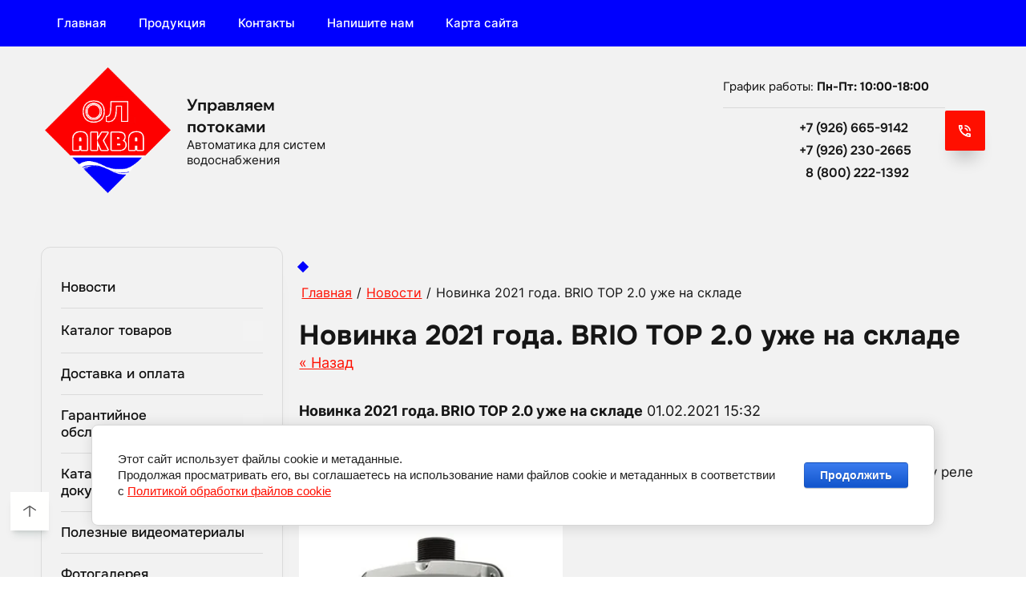

--- FILE ---
content_type: text/html; charset=utf-8
request_url: https://ol-aqua.ru/novosti/news_post/novinka-2021-goda-brio-top-2-0-na-sklade-v-moskve
body_size: 19616
content:
								
	<!DOCTYPE html>
<html lang='ru'>
<head>
<link rel="preload" href="/g/fonts/inter/inter-t.woff2" as="font" crossorigin>
<link rel="preload" href="/g/fonts/inter/inter-e-l.woff2" as="font" crossorigin>
<link rel="preload" href="/g/fonts/inter/inter-l.woff2" as="font" crossorigin>
<link rel="preload" href="/g/fonts/inter/inter-r.woff2" as="font" crossorigin>
<link rel="preload" href="/g/fonts/inter/inter-m.woff2" as="font" crossorigin>
<link rel="preload" href="/g/fonts/inter/inter-s-b.woff2" as="font" crossorigin>
<link rel="preload" href="/g/fonts/inter/inter-b.woff2" as="font" crossorigin>
<link rel="preload" href="/g/fonts/inter/inter-e-b.woff2" as="font" crossorigin>
<link rel="preload" href="/g/fonts/inter/inter-bl.woff2" as="font" crossorigin>
<link rel="preload" href="/g/fonts/montserrat/montserrat-t.woff2" as="font" crossorigin>
<link rel="preload" href="/g/fonts/montserrat/montserrat-t-i.woff2" as="font" crossorigin>
<link rel="preload" href="/g/fonts/montserrat/montserrat-e-l.woff2" as="font" crossorigin>
<link rel="preload" href="/g/fonts/montserrat/montserrat-e-l-i.woff2" as="font" crossorigin>
<link rel="preload" href="/g/fonts/montserrat/montserrat-l.woff2" as="font" crossorigin>
<link rel="preload" href="/g/fonts/montserrat/montserrat-l-i.woff2" as="font" crossorigin>
<link rel="preload" href="/g/fonts/montserrat/montserrat-r.woff2" as="font" crossorigin>
<link rel="preload" href="/g/fonts/montserrat/montserrat-r-i.woff2" as="font" crossorigin>
<link rel="preload" href="/g/fonts/montserrat/montserrat-m.woff2" as="font" crossorigin>
<link rel="preload" href="/g/fonts/montserrat/montserrat-m-i.woff2" as="font" crossorigin>
<link rel="preload" href="/g/fonts/montserrat/montserrat-s-b.woff2" as="font" crossorigin>
<link rel="preload" href="/g/fonts/montserrat/montserrat-s-b-i.woff2" as="font" crossorigin>
<link rel="preload" href="/g/fonts/montserrat/montserrat-b.woff2" as="font" crossorigin>
<link rel="preload" href="/g/fonts/montserrat/montserrat-b-i.woff2" as="font" crossorigin>
<link rel="preload" href="/g/fonts/montserrat/montserrat-e-b.woff2" as="font" crossorigin>
<link rel="preload" href="/g/fonts/montserrat/montserrat-e-b-i.woff2" as="font" crossorigin>
<link rel="preload" href="/g/fonts/montserrat/montserrat-bl.woff2" as="font" crossorigin>
<link rel="preload" href="/g/fonts/montserrat/montserrat-bl-i.woff2" as="font" crossorigin>
<link rel="preload" href="/g/fonts/onest/onest-t.woff2" as="font" crossorigin>
<link rel="preload" href="/g/fonts/onest/onest-e-l.woff2" as="font" crossorigin>
<link rel="preload" href="/g/fonts/onest/onest-l.woff2" as="font" crossorigin>
<link rel="preload" href="/g/fonts/onest/onest-r.woff2" as="font" crossorigin>
<link rel="preload" href="/g/fonts/onest/onest-m.woff2" as="font" crossorigin>
<link rel="preload" href="/g/fonts/onest/onest-s-b.woff2" as="font" crossorigin>
<link rel="preload" href="/g/fonts/onest/onest-b.woff2" as="font" crossorigin>
<link rel="preload" href="/g/fonts/onest/onest-e-b.woff2" as="font" crossorigin>
<link rel="preload" href="/g/fonts/onest/onest-bl.woff2" as="font" crossorigin>
<link rel="preload" href="/g/fonts/mr_norwester_g/mr_norwester_g-r.woff2" as="font" crossorigin>
<link rel="preload" href="/g/fonts/wix_madefor_display/wix_madefor_display-r.woff2" as="font" crossorigin>
<link rel="preload" href="/g/fonts/wix_madefor_display/wix_madefor_display-m.woff2" as="font" crossorigin>
<link rel="preload" href="/g/fonts/wix_madefor_display/wix_madefor_display-s-b.woff2" as="font" crossorigin>
<link rel="preload" href="/g/fonts/wix_madefor_display/wix_madefor_display-b.woff2" as="font" crossorigin>
<link rel="preload" href="/g/fonts/wix_madefor_display/wix_madefor_display-e-b.woff2" as="font" crossorigin>

<link rel="stylesheet" href="/t/v574/images/mosaic/designs/design-iasjeh1q5-1750324892_styles.css" type="text/css"/>
<meta charset="utf-8">
<meta name="robots" content="all">
<title>Новинка 2021 года. BRIO TOP 2.0 на складе в Москве</title>
<meta name="description" content="Новинка 2021 года. BRIO TOP 2.0 на складе в Москве">
<meta name="keywords" content="Новинка 2021 года. BRIO TOP 2.0 на складе в Москве">
<meta name="viewport" content="width=device-width, initial-scale=1">
<meta name="format-detection" content="telephone=no">


<script>
 var mapKeys = {
     google: "",
     yandex: ""
 };
 var mosaicDesignId = 6228113;
 var mosaicDesignPrefix = 'iasjeh1q5-1750324892';
 var mosaicTimeZone = 'Asia/Tashkent';
</script>


<link rel="stylesheet" href="/g/s3/mosaic/css/ms_site_default.css">
<script src="/g/libs/jquery/1.10.2/jquery.min.js"></script>

 	<script src="/g/s3/mosaic/js/do/do.js?rnd=1769109228"></script>
	<link rel="stylesheet" href="/g/css/styles_articles_tpl.css">
	<link rel="stylesheet" href="/g/s3/mosaic/css/animate.css">
	<link rel="stylesheet" href="/t/v574/images/mosaic/modules_patch.scss.css?rnd=1769109228">
	<script src="/g/s3/misc/form/1.2.0/s3.form.js"></script>

<meta name="openstat-verification" content="7da16a4b3e38961c0eaf2fa6d5b5877a16a7df33" />
<meta name="yandex-verification" content="4c42e7b5f2a36496" />
<meta name="google-site-verification" content="6K2kGbSCCG2oD12_kBrS0k7CmFpXZUV7aVfH8YC02Wk" />

            <!-- 46b9544ffa2e5e73c3c971fe2ede35a5 -->
            <script src='/shared/s3/js/lang/ru.js'></script>
            <script src='/shared/s3/js/common.min.js'></script>
        <link rel='stylesheet' type='text/css' href='/shared/s3/css/calendar.css' /><link rel="stylesheet" href="/g/libs/lightgallery-proxy-to-hs/lightgallery.proxy.to.hs.min.css" media="all" async>
<script src="/g/libs/lightgallery-proxy-to-hs/lightgallery.proxy.to.hs.stub.min.js"></script>
<script src="/g/libs/lightgallery-proxy-to-hs/lightgallery.proxy.to.hs.js" async></script>
<link rel="icon" href="/favicon.png" type="image/png">
	<link rel="apple-touch-icon" href="/thumb/2/LWXycLAsrYVHUeczKuvz_w/r/favicon.png">
	<link rel="apple-touch-icon" sizes="57x57" href="/thumb/2/cSiQoKjZkTMIo0ziQoXd3Q/57c57/favicon.png">
	<link rel="apple-touch-icon" sizes="60x60" href="/thumb/2/ADHYAP_QOPaTX7kCwZk1yQ/60c60/favicon.png">
	<link rel="apple-touch-icon" sizes="72x72" href="/thumb/2/NUeGOwT7ccqi0vKCk5c7CQ/72c72/favicon.png">
	<link rel="apple-touch-icon" sizes="76x76" href="/thumb/2/hXphuvuCGMlCNmPwtBK8JQ/76c76/favicon.png">
	<link rel="apple-touch-icon" sizes="114x114" href="/thumb/2/eu_DCr8HaH-4Fl9Q5T1Yug/114c114/favicon.png">
	<link rel="apple-touch-icon" sizes="120x120" href="/thumb/2/3MmgBXK7FEpfGfzqoDIQig/120c120/favicon.png">
	<link rel="apple-touch-icon" sizes="144x144" href="/thumb/2/j9LDtrtN_JRbLahuwp6tEA/144c144/favicon.png">
	<link rel="apple-touch-icon" sizes="152x152" href="/thumb/2/hJpSN6oEQd3e9064W7B_Jg/152c152/favicon.png">
	<link rel="apple-touch-icon" sizes="180x180" href="/thumb/2/f_vyPxiafrQ-f6zkloMaLQ/180c180/favicon.png">
	
	<meta name="msapplication-TileImage" content="/thumb/2/bmMZwZpxmRExzY98ed18Wg/c/favicon.png">
	<meta name="msapplication-square70x70logo" content="/thumb/2/u4ZCgXlIt0M0m6gZuZtRyQ/70c70/favicon.png">
	<meta name="msapplication-square150x150logo" content="/thumb/2/foNNC3kvbPYBac4AKEENng/150c150/favicon.png">
	<meta name="msapplication-wide310x150logo" content="/thumb/2/4xXaTyEaqfQGm4mLgRUUfg/310c150/favicon.png">
	<meta name="msapplication-square310x310logo" content="/thumb/2/rmdEXcb0zBLSx3J7TTuAiw/310c310/favicon.png">

<link rel='stylesheet' type='text/css' href='/t/images/__csspatch/1/patch.css'/>

<!--s3_require-->
<link rel="stylesheet" href="/g/basestyle/1.0.1/cookie.message/cookie.message.css" type="text/css"/>

<link rel="stylesheet" href="/t/v574/images/mosaic/symbols/symbol-izze6qcbu_styles.css" type="text/css"/>
<link rel="stylesheet" href="/t/v574/images/mosaic/symbols/symbol-if2arczen_styles.css" type="text/css"/>
<link rel="stylesheet" href="/t/v574/images/mosaic/symbols/symbol-isd4kuxze_styles.css" type="text/css"/>
<link rel="stylesheet" href="/t/v574/images/mosaic/symbols/symbol-ignk5jmnf_styles.css" type="text/css"/>
<link rel="stylesheet" href="/t/v574/images/mosaic/symbols/symbol-ir3yvaak9_styles.css" type="text/css"/>
<link rel="stylesheet" href="/t/v574/images/mosaic/symbols/symbol-imdv3fu4p_styles.css" type="text/css"/>
<link rel="stylesheet" href="/t/v574/images/mosaic/symbols/symbol-iw8688005_styles.css" type="text/css"/>
<link rel="stylesheet" href="/g/basestyle/1.0.1/cookie.message/cookie.message.blue.css" type="text/css"/>
<script type="text/javascript" src="/g/basestyle/1.0.1/cookie.message/cookie.message.js" async></script>
<!--/s3_require-->




			<link id="mosaic-theme-css" rel="stylesheet" href="/t/v574/images/mosaic/themes/iasjeh1q5-1750324892_theme-i1nwm7orr.css">
	</head>
<body>
<div class='mosaic-wrap'>
<div class='root root--u-iasjeh1q5' id='iasjeh1q5_0'>

<div class='mosaic-popup mosaic-popup--u-izze6qcbu' id='izze6qcbu_0' data-do-popup='{"screen":{"wmshowpopup":false,"popupname":"","delay":0,"autoShow":"none","popup_data":{"i5ouwehq3":{"iqctrfg27":{"name":"title","type":"text","id":"iqctrfg27"}},"i152em6zv":{"ivpkfu23c":{"name":"Heading","type":"text","id":"ivpkfu23c"}}}}}'>
<div class='mosaic-popup__inner-bg mosaic-popup__inner-bg--u-i13y6q269' id='i13y6q269_0'>
<div class='mosaic-popup__inner-data mosaic-popup__inner-data--u-ixgbdllp5' id='ixgbdllp5_0'>
<div class='mosaic-popup__close mosaic-popup__close--u-iq6b89loc' id='iq6b89loc_0'>
<span class='svg_image svg_image--u-i31xla0sy' id='i31xla0sy_0' data-do-svg_image='{"screen":{"stretch":true}}'>
<svg xmlns="http://www.w3.org/2000/svg" width="50" height="50" viewBox="0 0 50 50" data-prefix="ig8tq0t98"><path d="M46.56-.007L25 21.551 3.44-.007-.01 3.442 21.55 25-.01 46.558l3.45 3.449L25 28.449l21.56 21.558 3.45-3.449L28.45 25 50.01 3.442z" fill-rule="evenodd" class="path-ilytjzxao"/></svg>
</span>
</div>
<div class='mosaic-form mosaic-form--u-icc8mk2r8' id='icc8mk2r8_0' data-do-form='{"screen":{"mode":"main","anketa_id":"32113513","initial_state":"{\"anketa_id\":\"32113513\",\"name\":\"\u0417\u0430\u043a\u0430\u0437\u0430\u0442\u044c \u0437\u0432\u043e\u043d\u043e\u043a\",\"submit_name\":\"\u041e\u0442\u043f\u0440\u0430\u0432\u0438\u0442\u044c\",\"success_note\":\"\u0421\u043f\u0430\u0441\u0438\u0431\u043e! \u0424\u043e\u0440\u043c\u0430 \u043e\u0442\u043f\u0440\u0430\u0432\u043b\u0435\u043d\u0430\",\"tag_id\":\"icc8mk2r8\",\"symbol_id\":\"symbol-izze6qcbu\",\"change\":false,\"dictionaries\":{\"idiu0xle2\":{\"dictionary_id\":133649313,\"name\":\"\u0412\u0430\u0448\u0435 \u0438\u043c\u044f\",\"type_id\":1,\"required\":false,\"alias\":\"field_133649313\",\"note\":\"\",\"variants\":[],\"params_value\":\"\",\"validator\":\"\",\"change\":false},\"ia13jezb6\":{\"dictionary_id\":133649513,\"name\":\"\u0422\u0435\u043b\u0435\u0444\u043e\u043d:\",\"type_id\":15,\"required\":true,\"alias\":\"phone\",\"note\":\"\",\"variants\":[],\"params_value\":\"\",\"validator\":\"__phone__\",\"change\":false},\"ic5d41u60\":{\"dictionary_id\":133649713,\"name\":\"\u0413\u0430\u043b\u043e\u0447\u043a\u0430\",\"type_id\":7,\"required\":true,\"alias\":\"field_133649713\",\"note\":\"\",\"variants\":[],\"params_value\":\"\",\"validator\":\"\",\"change\":false}}}","nativeStyle":true}}'>
<form id="ipu66xz3q_0" action="#" class="mosaic-form__form mosaic-form__form--u-ipu66xz3q" data-s3-anketa-id="32113513"><div id="iji5s4vxi_0" class="mosaic-form__title mosaic-form__title--u-iji5s4vxi"><span class="text-block-wrap-div">Заказать звонок</span></div><div id="ir8hibvxj_0" class="text text--u-ir8hibvxj"><span class="text-block-wrap-div">Наш менеджер с радостью проконсультирует Вас бесплатно</span></div><div id="i4ls87r7b_0" class="div div--u-i4ls87r7b"><div id="idiu0xle2_0" data-type-field="text" data-field-position="0" class="mosaic-form__field mosaic-form__field--u-idiu0xle2" data-do-input='{"screen":{"type_id":1,"type_field":"text","required":false,"maxlength":100,"dictionary_id":133649313,"alias":"field_133649313"}}'><!--noindex--><div id="ibcr8d54y_0" class="mosaic-form__error mosaic-form__error--u-ibcr8d54y is-removed" data-nosnippet=""><span class="text-block-wrap-div">это поле обязательно для заполнения</span></div><!--/noindex--><div id="ik2xugmih_0" class="mosaic-form__header mosaic-form__header--u-ik2xugmih"><span id="icvfcz1mr_0" class="mosaic-form__name mosaic-form__name--u-icvfcz1mr"><span class="text-block-wrap-div">Ваше имя</span></span><span id="iaz9w50i2_0" class="mosaic-form__required mosaic-form__required--u-iaz9w50i2 is-removed"><span class="text-block-wrap-div">*
    </span></span></div><div id="ibezu2q3q_0" class="div div--u-ibezu2q3q"><input id="ipy7spf68_0" type="text" placeholder="Ваше имя" class="mosaic-form__text mosaic-form__text--u-ipy7spf68"></div><div id="itrct1gqb_0" class="mosaic-form__note mosaic-form__note--u-itrct1gqb is-removed"></div></div><div id="ia13jezb6_0" data-type-field="phone" data-field-position="1" class="mosaic-form__field mosaic-form__field--u-ia13jezb6" data-do-input_phone='{"screen":{"type_id":15,"required":true,"dictionary_id":133649513,"validator":"__phone__","alias":"phone"}}'><!--noindex--><div id="iscdnrlw6_0" class="mosaic-form__error mosaic-form__error--u-iscdnrlw6 is-removed" data-nosnippet=""><span class="text-block-wrap-div">это поле обязательно для заполнения</span></div><!--/noindex--><div id="i3ehlbsa5_0" class="mosaic-form__header mosaic-form__header--u-i3ehlbsa5"><span id="iopfdxadm_0" class="mosaic-form__name mosaic-form__name--u-iopfdxadm"><span class="text-block-wrap-div">Телефон:</span></span><span id="ibe83l0zv_0" class="mosaic-form__required mosaic-form__required--u-ibe83l0zv"><span class="text-block-wrap-div">*
    </span></span></div><div id="iyrpvpbs5_0" class="div div--u-iyrpvpbs5"><input id="iol25zam0_0" type="tel" placeholder="+7 (     ) ___ __ __ *" class="mosaic-form__text mosaic-form__text--u-iol25zam0"></div><div id="i9pu0am1n_0" class="mosaic-form__note mosaic-form__note--u-i9pu0am1n is-removed"></div></div></div><div id="ic5d41u60_0" data-type-field="checkbox" data-field-position="2" class="mosaic-form__field mosaic-form__field--u-ic5d41u60" data-do-checkbox='{"screen":{"type_id":7,"required":true,"dictionary_id":133649713,"alias":"field_133649713"}}'><!--noindex--><div id="i0vcomgi0_0" class="mosaic-form__error mosaic-form__error--u-i0vcomgi0 is-removed" data-nosnippet=""><span class="text-block-wrap-div">это поле обязательно для заполнения</span></div><!--/noindex--><div id="id3rcz68s_0" class="mosaic-form__header mosaic-form__header--u-id3rcz68s"><span id="inhkaiy4c_0" class="mosaic-form__name mosaic-form__name--u-inhkaiy4c"><span class="text-block-wrap-div">Галочка</span></span><span id="ivo0dy3sa_0" class="mosaic-form__required mosaic-form__required--u-ivo0dy3sa"><span class="text-block-wrap-div">*
    </span></span></div><label id="ilrxw9ea4_0" class="mosaic-form__label mosaic-form__label--u-ilrxw9ea4"><input id="ii0huogw2_0" type="checkbox" value="Я выражаю согласие на передачу и обработку персональных данных в соответствии с Политикой конфиденциальности (согласно категориям и целям, поименованным в п. 4.2.1)" class="mosaic-form__checkbox mosaic-form__checkbox--u-ii0huogw2"><span id="iocj9m63m_0" class="mosaic-form__checkbox-icon mosaic-form__checkbox-icon--u-iocj9m63m"></span><span id="ib5om89gc_0" class="mosaic-form__value mosaic-form__value--u-ib5om89gc"><span class="text-block-wrap-div">Я <a data-url="https://ol-aqua.ru/user/agreement" href="https://ol-aqua.ru/user/agreement" target="_blank">выражаю согласие на передачу и обработку персональных данных</a> в соответствии с <a data-url="https://ol-aqua.ru/politika-konfidencialnosti" href="https://ol-aqua.ru/politika-konfidencialnosti" target="_blank">Политикой конфиденциальности</a> (согласно категориям и целям, поименованным в п. 4.2.1)</span></span></label><div id="ij5thl99q_0" class="mosaic-form__note mosaic-form__note--u-ij5thl99q is-removed"></div></div><div id="inkmmttjz_0" class="div div--u-inkmmttjz"><button id="ioz607bcs_0" class="mosaic-form__button mosaic-form__button--u-ioz607bcs"><div id="ivogobvwe_0" class="div div--u-ivogobvwe"><span id="iwgavwpit_0" class="svg_image svg_image--u-iwgavwpit"><svg xmlns="http://www.w3.org/2000/svg" width="42" height="38" viewBox="0 0 42 38" data-prefix="idwymip7u"><path d="M1.81 20.8h34.821L26.115 35.125a1.785 1.785 0 0 0 .385 2.5l.015.011a1.822 1.822 0 0 0 2.531-.4l12.608-17.178a1.835 1.835 0 0 0 .114-.224 1.53 1.53 0 0 0 .225-.794c0-.014.008-.025.008-.038s-.008-.025-.008-.039a1.784 1.784 0 0 0-.119-.587 1.735 1.735 0 0 0-.106-.207 1.8 1.8 0 0 0-.114-.224L29.046.764a1.82 1.82 0 0 0-2.531-.4 1.785 1.785 0 0 0-.411 2.493l.011.014L36.63 17.2H1.81a1.8 1.8 0 1 0-.013 3.6h.013z" fill-rule="evenodd" class="path-iyhe0twga"></path></svg></span></div><div id="icw9vuh8r_0" class="div div--u-icw9vuh8r"><span id="i89ymw56z_0" class="button__text button__text--u-i89ymw56z"><span class="text-block-wrap-div">Отправить</span></span><div id="ikaibg7ay_0" class="div div--u-ikaibg7ay"></div></div></button></div><re-captcha data-captcha="recaptcha"
     data-name="captcha"
     data-sitekey="6LcNwrMcAAAAAOCVMf8ZlES6oZipbnEgI-K9C8ld"
     data-lang="ru"
     data-rsize="invisible"
     data-type="image"
     data-theme="light"></re-captcha></form><!--noindex--><div id="ix4l1jrpn_0" class="mosaic-form__success mosaic-form__success--u-ix4l1jrpn is-removed" data-nosnippet=""><div id="iqipx6ns3_0" class="mosaic-form__success__text mosaic-form__success__text--u-iqipx6ns3"><span class="text-block-wrap-div">Спасибо! Форма отправлена</span></div></div><!--/noindex-->
</div>
</div>
</div>
</div>
<div class='section section--u-if2arczen' id='if2arczen_0' data-do-section='{"screen":{"scroll":false,"smooth":true}}'>
<div class='container container--u-in6d48p4b' id='in6d48p4b_0'>
<div class='div div--u-i4dg2ehus' id='i4dg2ehus_0'>
<div class='hor-menu hor-menu--u-i0z4l2mab' id='i0z4l2mab_0' data-do-menu_horizontal='{"screen":{"mode":"Popup","cancelForward":false,"more":true,"toLevel":0}}'>
<ul class='hor-menu__list hor-menu__list--u-i46cjyj28' id='i46cjyj28_0'>
<li class='hor-menu__item hor-menu__item--u-iwdybz717 ' id='iwdybz717_0'>
<a   href='/' class='hor-menu__link hor-menu__link--u-ih0k9nce5' id='ih0k9nce5_0'>
<span class='hor-menu__text hor-menu__text--u-i65qwkrs3' id='i65qwkrs3_0'>
<span class='text-block-wrap-div' >Главная</span>
</span>
</a>


    </li>
    <li class='hor-menu__item hor-menu__item--u-iwdybz717 ' id='iwdybz717_1'>
<a   href='/produktsiya' class='hor-menu__link hor-menu__link--u-ih0k9nce5' id='ih0k9nce5_1'>
<span class='hor-menu__text hor-menu__text--u-i65qwkrs3' id='i65qwkrs3_1'>
<span class='text-block-wrap-div' >Продукция</span>
</span>
<span class='hor-menu__icon hor-menu__icon--u-ihbzu5ih1' id='ihbzu5ih1_0'></span>
</a>


    <ul class='hor-menu__sub_list hor-menu__sub_list--u-ie3sh1qw1' id='ie3sh1qw1_0'>
<li class='hor-menu__sub_item hor-menu__sub_item--u-i7gfeujg4 ' id='i7gfeujg4_0'>
<a   href='/invertory' class='hor-menu__sub_link hor-menu__sub_link--u-ittqsn5jp' id='ittqsn5jp_0'>
<span class='hor-menu__sub_text hor-menu__sub_text--u-i5gjhuuua' id='i5gjhuuua_0'>
<span class='text-block-wrap-div' >Частотные преобразователи</span>
</span>
</a>

    </li>
    <li class='hor-menu__sub_item hor-menu__sub_item--u-i7gfeujg4 ' id='i7gfeujg4_1'>
<a   href='/kontrol-potoka-i-davleniya' class='hor-menu__sub_link hor-menu__sub_link--u-ittqsn5jp' id='ittqsn5jp_1'>
<span class='hor-menu__sub_text hor-menu__sub_text--u-i5gjhuuua' id='i5gjhuuua_1'>
<span class='text-block-wrap-div' >Контроль потока и давления</span>
</span>
</a>

    </li>
    <li class='hor-menu__sub_item hor-menu__sub_item--u-i7gfeujg4 ' id='i7gfeujg4_2'>
<a   href='/rele-potoka-spin' class='hor-menu__sub_link hor-menu__sub_link--u-ittqsn5jp' id='ittqsn5jp_2'>
<span class='hor-menu__sub_text hor-menu__sub_text--u-i5gjhuuua' id='i5gjhuuua_2'>
<span class='text-block-wrap-div' >Реле потока SPIN</span>
</span>
</a>

    </li>
    <li class='hor-menu__sub_item hor-menu__sub_item--u-i7gfeujg4 ' id='i7gfeujg4_3'>
<a   href='/rele-davleniya' class='hor-menu__sub_link hor-menu__sub_link--u-ittqsn5jp' id='ittqsn5jp_3'>
<span class='hor-menu__sub_text hor-menu__sub_text--u-i5gjhuuua' id='i5gjhuuua_3'>
<span class='text-block-wrap-div' >Реле давления</span>
</span>
</a>

    </li>
    <li class='hor-menu__sub_item hor-menu__sub_item--u-i7gfeujg4 ' id='i7gfeujg4_4'>
<a   href='/rele-davleniya-pm-pt' class='hor-menu__sub_link hor-menu__sub_link--u-ittqsn5jp' id='ittqsn5jp_4'>
<span class='hor-menu__sub_text hor-menu__sub_text--u-i5gjhuuua' id='i5gjhuuua_4'>
<span class='text-block-wrap-div' >Реле давления PM/PT</span>
</span>
</a>

    </li>
    <li class='hor-menu__sub_item hor-menu__sub_item--u-i7gfeujg4 ' id='i7gfeujg4_5'>
<a   href='/rele-davleniya-lp-3' class='hor-menu__sub_link hor-menu__sub_link--u-ittqsn5jp' id='ittqsn5jp_5'>
<span class='hor-menu__sub_text hor-menu__sub_text--u-i5gjhuuua' id='i5gjhuuua_5'>
<span class='text-block-wrap-div' >Реле давления LP/3</span>
</span>
</a>

    </li>
    <li class='hor-menu__sub_item hor-menu__sub_item--u-i7gfeujg4 ' id='i7gfeujg4_6'>
<a   href='/komplektuyushchiye-i-zapchasti' class='hor-menu__sub_link hor-menu__sub_link--u-ittqsn5jp' id='ittqsn5jp_6'>
<span class='hor-menu__sub_text hor-menu__sub_text--u-i5gjhuuua' id='i5gjhuuua_6'>
<span class='text-block-wrap-div' >Комплектующие и запчасти</span>
</span>
</a>

    </li>
            </ul></li>
    <li class='hor-menu__item hor-menu__item--u-iwdybz717 ' id='iwdybz717_2'>
<a   href='/kontakty' class='hor-menu__link hor-menu__link--u-ih0k9nce5' id='ih0k9nce5_2'>
<span class='hor-menu__text hor-menu__text--u-i65qwkrs3' id='i65qwkrs3_2'>
<span class='text-block-wrap-div' >Контакты</span>
</span>
</a>


    </li>
    <li class='hor-menu__item hor-menu__item--u-iwdybz717 ' id='iwdybz717_3'>
<a   href='/napishite-nam' class='hor-menu__link hor-menu__link--u-ih0k9nce5' id='ih0k9nce5_3'>
<span class='hor-menu__text hor-menu__text--u-i65qwkrs3' id='i65qwkrs3_3'>
<span class='text-block-wrap-div' >Напишите нам</span>
</span>
</a>


    </li>
    <li class='hor-menu__item hor-menu__item--u-iwdybz717 ' id='iwdybz717_4'>
<a   href='/karta-sayta' class='hor-menu__link hor-menu__link--u-ih0k9nce5' id='ih0k9nce5_4'>
<span class='hor-menu__text hor-menu__text--u-i65qwkrs3' id='i65qwkrs3_4'>
<span class='text-block-wrap-div' >Карта сайта</span>
</span>
</a>


</li></ul>
<ul class='hor-menu__more_list hor-menu__more_list--u-imtxcp9lc' id='imtxcp9lc_0'>
<li class='hor-menu__item hor-menu__item--u-i634kr1l1' id='i634kr1l1_0'>
<a href='#' class='hor-menu__more_link hor-menu__more_link--u-ifju0tdku' id='ifju0tdku_0'>
<span class='hor-menu__text hor-menu__text--u-ioqndnc0e' id='ioqndnc0e_0'>
<span class='text-block-wrap-div' >еще</span>
</span>
</a>
<ul class='hor-menu__sub_list hor-menu__sub_list--u-i1thgz8pg' id='i1thgz8pg_0'>
</ul>
</li>
</ul>
</div>
</div>
</div>
</div>
<div class='section section--u-isd4kuxze' id='isd4kuxze_0' data-do-section='{"screen":{"scroll":false,"smooth":true}}'>
<div class='container container--u-ivfgmi1e5' id='ivfgmi1e5_0'>
<div class='div div--u-itbuhil0j' id='itbuhil0j_0'>
<a href='https://ol-aqua.ru/' class='link-universal link-universal--u-ixb6wpvg6' id='ixb6wpvg6_0' data-do-link_universal='{"screen":{"type":"link","popup":"none","eventName":"none","eventElement":"self","eventAction":"","selectedTag":"","linkType":"link","blank":false}}'>
<div class='imageFit imageFit--u-ii5l347my' id='ii5l347my_0' data-do-image='{"screen":{"objectFit":"contain","maxWidth":5000,"maxHeight":5000}}'>
<img data-origin-src='/thumb/2/9tPiPqTl-cN2lg2fXSkBDA/r/d/logo_ol_aqua_hd-1333333333-7_1-fotor-bg-remover-2026011916362.png' data-size='500x500' src='/thumb/2/vfQ8y1ieoGnH5FGadhrvbw/5000r5000/d/logo_ol_aqua_hd-1333333333-7_1-fotor-bg-remover-2026011916362.png' alt='logo OL AQUA HD-1333333333-7 (1)-fotor-bg-remover-2026011916362' title='' class='imageFit__img imageFit__img--u-icv522s64' id='icv522s64_0' >
<div class='imageFit__overlay imageFit__overlay--u-i4zcsyp5u' id='i4zcsyp5u_0'></div>
<div class='imageFit__zoom imageFit__zoom--u-ig0c1g9wd' id='ig0c1g9wd_0'>
<span class='svg_image svg_image--u-ivfc9mgax' id='ivfc9mgax_0' data-do-svg_image='{"screen":{"stretch":"1"}}'>

</span>
</div>
</div>
</a>
<div class='div div--u-ion5ig8ak' id='ion5ig8ak_0'>
<a href='https://ol-aqua.ru/' class='link-universal link-universal--u-ibw0y94z4' id='ibw0y94z4_0' data-do-link_universal='{"screen":{"type":"link","popup":"none","eventName":"none","eventElement":"self","eventAction":"","selectedTag":"","linkType":"link","blank":false}}'>
<div class='text text--u-i1p4f5xuy' id='i1p4f5xuy_0'>
<span class='text-block-wrap-div' >Управляем потоками</span>
</div>
</a>
<div class='text text--u-i960njzqm' id='i960njzqm_0'>
<span class='text-block-wrap-div' >Автоматика для систем<br>водоснабжения</span>
</div>
</div>
</div>
<div class='div div--u-i45a0m9wp' id='i45a0m9wp_0'>
<div class='div div--u-ivjeueeb9' id='ivjeueeb9_0'>
<div class='div div--u-ike7wxi2u' id='ike7wxi2u_0'>
<div class='div div--u-i1h6ye9z9' id='i1h6ye9z9_0'>
<div class='list list--u-ifzhiz1fl' id='ifzhiz1fl_0'>
<div class='list__item list__item--u-i1qfzrpsb' id='i1qfzrpsb_0'>
<div class='div div--u-ib5gl9l6n' id='ib5gl9l6n_0'>
<div class='text text--u-ifrvgx1gp' id='ifrvgx1gp_0'>
<span class='text-block-wrap-div' >График работы: <span style="font-weight:bolder">Пн-Пт: 10:00-18:00</span></span>
</div>
</div>
</div>
</div>
</div>
</div>
<div class='div div--u-iogrpems9' id='iogrpems9_0'>
<div class='div div--u-i16cyd0tx' id='i16cyd0tx_0'>
<div class='div div--u-imah6l18d' id='imah6l18d_0'>
<div class='list list--u-iupcw6yf6' id='iupcw6yf6_0'>
<div class='list__item list__item--u-i9don7hpn' id='i9don7hpn_0'>
<a target='_self' href='tel:+7(926)665-9142' class='link-universal link-universal--u-is6m4r5do' id='is6m4r5do_0' data-do-link_universal='{"screen":{"type":"link","popup":"none","eventName":"none","eventElement":"self","eventAction":"","selectedTag":"","linkType":"phone","blank":false}}'>
<div class='text text--u-irbucd8l1' id='irbucd8l1_0'>
<span class='text-block-wrap-div' >+7 (926) 665-9142</span>
</div>
</a>
</div>
<div class='list__item list__item--u-i9don7hpn' id='i9don7hpn_1'>
<a target='_self' href='tel:+7(926)230-2665' class='link-universal link-universal--u-is6m4r5do' id='is6m4r5do_1' data-do-link_universal='{"screen":{"type":"link","popup":"none","eventName":"none","eventElement":"self","eventAction":"","selectedTag":"","linkType":"phone","blank":false}}'>
<div class='text text--u-irbucd8l1' id='irbucd8l1_1'>
<span class='text-block-wrap-div' >+7 (926) 230-2665</span>
</div>
</a>
</div>
<div class='list__item list__item--u-i9don7hpn' id='i9don7hpn_2'>
<a target='_self' href='tel:8(800)222-1392' class='link-universal link-universal--u-is6m4r5do' id='is6m4r5do_2' data-do-link_universal='{"screen":{"type":"link","popup":"none","eventName":"none","eventElement":"self","eventAction":"","selectedTag":"","linkType":"phone","blank":false}}'>
<div class='text text--u-irbucd8l1' id='irbucd8l1_2'>
<span class='text-block-wrap-div' >&nbsp; 8 (800) 222-1392</span>
</div>
</a>
</div>
</div>
</div>
</div>
</div>
</div>
<div role='button' data-do-animation='[]' class='link-universal link-universal--u-ixyqycldq' id='ixyqycldq_0' data-do-link_universal='{"screen":{"type":"button","popup":"izze6qcbu_0","sidepanel":false,"eventName":"none","eventElement":"self","eventAction":"","selectedTag":"","linkType":"link","blank":false}}'>
<span class='svg_image svg_image--u-i5di3a662' id='i5di3a662_0' data-do-svg_image='{"screen":{"stretch":true}}'>
<svg xmlns="http://www.w3.org/2000/svg" width="18" height="18" viewBox="0 0 18 18" data-prefix="ikb75fhm9"><path d="M12 9h2a4.951 4.951 0 0 0-5-5v2a2.946 2.946 0 0 1 3 3zm4 0h2a8.962 8.962 0 0 0-9-9v2a6.957 6.957 0 0 1 7 7zm1 3.5a10.459 10.459 0 0 1-3.6-.6c-.1 0-.2-.1-.3-.1a.908.908 0 0 0-.7.3l-2.2 2.2a15.568 15.568 0 0 1-6.6-6.6l2.2-2.2a1.015 1.015 0 0 0 .3-1A9.891 9.891 0 0 1 5.5 1a1 1 0 0 0-1-1H1a1.075 1.075 0 0 0-1 1 16.986 16.986 0 0 0 17 17 1.075 1.075 0 0 0 1-1v-3.5a1 1 0 0 0-1-1zM2 2h1.5A19.919 19.919 0 0 0 4 4.6L2.8 5.8A16.063 16.063 0 0 1 2 2zm14 14a16.058 16.058 0 0 1-3.8-.8l1.2-1.2a23.806 23.806 0 0 0 2.6.5V16z" fill-rule="evenodd" class="path-i83j1kiw7"/></svg>
</span>
</div>
</div>
</div>
</div><div class='section section--u-iwq39nf46' id='iwq39nf46_0' data-do-section='{"screen":{"scroll":false,"smooth":"1"}}'>
<div class='container container--u-i0680dn48' id='i0680dn48_0'>
<div class='div div--u-i5uwn6crt' id='i5uwn6crt_0'>
<div class='div div--u-i8v5557qm' id='i8v5557qm_0'>
<div class='div div--u-i3k5mu9gy' id='i3k5mu9gy_0'>

<div class='ver-menu ver-menu--u-ignk5jmnf' id='ignk5jmnf_0' data-do-menu_vertical='{"screen":{"mode":"dropdown","toLevel":0,"firstClickOpen":false,"delayIn":200,"delayOut":200,"cancelForward":false}}'>
<ul class='ver-menu__list ver-menu__list--u-i91dm3tfl' id='i91dm3tfl_0'>
<li class='ver-menu__item ver-menu__item--u-icxscqkc0 is-current' id='icxscqkc0_0'>
<a   href='/novosti' class='ver-menu__link ver-menu__link--u-ivlfufca5' id='ivlfufca5_0'>
<span class='ver-menu__text ver-menu__text--u-imcfn8yi7' id='imcfn8yi7_0'>
<span class='text-block-wrap-div' >Новости</span>
</span>
</a>


    </li>
    <li class='ver-menu__item ver-menu__item--u-icxscqkc0 ' id='icxscqkc0_1'>
<a   href='/tovary' class='ver-menu__link ver-menu__link--u-ivlfufca5' id='ivlfufca5_1'>
<span class='ver-menu__text ver-menu__text--u-imcfn8yi7' id='imcfn8yi7_1'>
<span class='text-block-wrap-div' >Каталог товаров</span>
</span>
<span class='ver-menu__icon ver-menu__icon--u-i97y6oey8' id='i97y6oey8_0'></span>
</a>


    <ul class='ver-menu__sub_list ver-menu__sub_list--u-ikzg5w69u' id='ikzg5w69u_0'>
<li class='ver-menu__sub_item ver-menu__sub_item--u-ibvl54i3m ' id='ibvl54i3m_0'>
<a   href='/nettuno13' class='ver-menu__sub_link ver-menu__sub_link--u-invv91gp8' id='invv91gp8_0'>
<span class='ver-menu__sub_text ver-menu__sub_text--u-ixzvvdn3y' id='ixzvvdn3y_0'>
<span class='text-block-wrap-div' >NETTUNO 13A - NETTUNO UNIVERSAL</span>
</span>
</a>

    </li>
    <li class='ver-menu__sub_item ver-menu__sub_item--u-ibvl54i3m ' id='ibvl54i3m_1'>
<a   href='/invertor-sirio-universal' class='ver-menu__sub_link ver-menu__sub_link--u-invv91gp8' id='invv91gp8_1'>
<span class='ver-menu__sub_text ver-menu__sub_text--u-ixzvvdn3y' id='ixzvvdn3y_1'>
<span class='text-block-wrap-div' >SIRIO UNIVERSAL - SIRIO UNIVERSAL XP</span>
</span>
</a>

    </li>
    <li class='ver-menu__sub_item ver-menu__sub_item--u-ibvl54i3m ' id='ibvl54i3m_2'>
<a   href='/brio' class='ver-menu__sub_link ver-menu__sub_link--u-invv91gp8' id='invv91gp8_2'>
<span class='ver-menu__sub_text ver-menu__sub_text--u-ixzvvdn3y' id='ixzvvdn3y_2'>
<span class='text-block-wrap-div' >BRIO</span>
</span>
</a>

    </li>
    <li class='ver-menu__sub_item ver-menu__sub_item--u-ibvl54i3m ' id='ibvl54i3m_3'>
<a   href='/brio-top-2-0' class='ver-menu__sub_link ver-menu__sub_link--u-invv91gp8' id='invv91gp8_3'>
<span class='ver-menu__sub_text ver-menu__sub_text--u-ixzvvdn3y' id='ixzvvdn3y_3'>
<span class='text-block-wrap-div' >BRIO TOP</span>
</span>
</a>

    </li>
    <li class='ver-menu__sub_item ver-menu__sub_item--u-ibvl54i3m ' id='ibvl54i3m_4'>
<a   href='/brio_tank' class='ver-menu__sub_link ver-menu__sub_link--u-invv91gp8' id='invv91gp8_4'>
<span class='ver-menu__sub_text ver-menu__sub_text--u-ixzvvdn3y' id='ixzvvdn3y_4'>
<span class='text-block-wrap-div' >BRIO TANK</span>
</span>
</a>

    </li>
    <li class='ver-menu__sub_item ver-menu__sub_item--u-ibvl54i3m ' id='ibvl54i3m_5'>
<a   href='/brio-tank-digital' class='ver-menu__sub_link ver-menu__sub_link--u-invv91gp8' id='invv91gp8_5'>
<span class='ver-menu__sub_text ver-menu__sub_text--u-ixzvvdn3y' id='ixzvvdn3y_5'>
<span class='text-block-wrap-div' >BRIO TANK DIGITAL</span>
</span>
</a>

    </li>
    <li class='ver-menu__sub_item ver-menu__sub_item--u-ibvl54i3m ' id='ibvl54i3m_6'>
<a   href='/brio_cross' class='ver-menu__sub_link ver-menu__sub_link--u-invv91gp8' id='invv91gp8_6'>
<span class='ver-menu__sub_text ver-menu__sub_text--u-ixzvvdn3y' id='ixzvvdn3y_6'>
<span class='text-block-wrap-div' >BRIO CROSS</span>
</span>
</a>

    </li>
    <li class='ver-menu__sub_item ver-menu__sub_item--u-ibvl54i3m ' id='ibvl54i3m_7'>
<a   href='/argo-spin' class='ver-menu__sub_link ver-menu__sub_link--u-invv91gp8' id='invv91gp8_7'>
<span class='ver-menu__sub_text ver-menu__sub_text--u-ixzvvdn3y' id='ixzvvdn3y_7'>
<span class='text-block-wrap-div' >ARGO/SPIN</span>
</span>
</a>

    </li>
    <li class='ver-menu__sub_item ver-menu__sub_item--u-ibvl54i3m ' id='ibvl54i3m_8'>
<a   href='/pm-pt' class='ver-menu__sub_link ver-menu__sub_link--u-invv91gp8' id='invv91gp8_8'>
<span class='ver-menu__sub_text ver-menu__sub_text--u-ixzvvdn3y' id='ixzvvdn3y_8'>
<span class='text-block-wrap-div' >PM PT</span>
</span>
</a>

    </li>
    <li class='ver-menu__sub_item ver-menu__sub_item--u-ibvl54i3m ' id='ibvl54i3m_9'>
<a   href='/pm5-3w' class='ver-menu__sub_link ver-menu__sub_link--u-invv91gp8' id='invv91gp8_9'>
<span class='ver-menu__sub_text ver-menu__sub_text--u-ixzvvdn3y' id='ixzvvdn3y_9'>
<span class='text-block-wrap-div' >PM5-3W</span>
</span>
</a>

    </li>
    <li class='ver-menu__sub_item ver-menu__sub_item--u-ibvl54i3m ' id='ibvl54i3m_10'>
<a   href='/lp-3' class='ver-menu__sub_link ver-menu__sub_link--u-invv91gp8' id='invv91gp8_10'>
<span class='ver-menu__sub_text ver-menu__sub_text--u-ixzvvdn3y' id='ixzvvdn3y_10'>
<span class='text-block-wrap-div' >LP/3</span>
</span>
</a>

    </li>
    <li class='ver-menu__sub_item ver-menu__sub_item--u-ibvl54i3m ' id='ibvl54i3m_11'>
<a   href='/pma12-pta12' class='ver-menu__sub_link ver-menu__sub_link--u-invv91gp8' id='invv91gp8_11'>
<span class='ver-menu__sub_text ver-menu__sub_text--u-ixzvvdn3y' id='ixzvvdn3y_11'>
<span class='text-block-wrap-div' >PMА 12  PTA 12</span>
</span>
</a>

    </li>
    <li class='ver-menu__sub_item ver-menu__sub_item--u-ibvl54i3m ' id='ibvl54i3m_12'>
<a   href='/plastikovye-fitingi' class='ver-menu__sub_link ver-menu__sub_link--u-invv91gp8' id='invv91gp8_12'>
<span class='ver-menu__sub_text ver-menu__sub_text--u-ixzvvdn3y' id='ixzvvdn3y_12'>
<span class='text-block-wrap-div' >ПЛАСТИКОВЫЕ ФИТИНГИ</span>
</span>
</a>

    </li>
    <li class='ver-menu__sub_item ver-menu__sub_item--u-ibvl54i3m ' id='ibvl54i3m_13'>
<a   href='/acsessuary' class='ver-menu__sub_link ver-menu__sub_link--u-invv91gp8' id='invv91gp8_13'>
<span class='ver-menu__sub_text ver-menu__sub_text--u-ixzvvdn3y' id='ixzvvdn3y_13'>
<span class='text-block-wrap-div' >АКСЕССУАРЫ</span>
</span>
</a>

    </li>
    <li class='ver-menu__sub_item ver-menu__sub_item--u-ibvl54i3m ' id='ibvl54i3m_14'>
<a   href='/tovary-snyatye-s-proizvodstva' class='ver-menu__sub_link ver-menu__sub_link--u-invv91gp8' id='invv91gp8_14'>
<span class='ver-menu__sub_text ver-menu__sub_text--u-ixzvvdn3y' id='ixzvvdn3y_14'>
<span class='text-block-wrap-div' >Товары снятые с производства</span>
</span>
<span class='ver-menu__sub_icon ver-menu__sub_icon--u-iiu4zmfzk' id='iiu4zmfzk_0'></span>
</a>
<ul class='mosaic-iyx45puyh mosaic-iyx45puyh--u-io8ssnrpy' id='io8ssnrpy_0'>
</ul>

    <ul class='ver-menu__sub_list ver-menu__sub_list--u-ikzg5w69u' id='ikzg5w69u_1'>
<li class='ver-menu__sub_item ver-menu__sub_item--u-ibvl54i3m ' id='ibvl54i3m_15'>
<a   href='/nettuno9' class='ver-menu__sub_link ver-menu__sub_link--u-invv91gp8' id='invv91gp8_15'>
<span class='ver-menu__sub_text ver-menu__sub_text--u-ixzvvdn3y' id='ixzvvdn3y_15'>
<span class='text-block-wrap-div' >Инвертор NETTUNO 9A</span>
</span>
</a>

    </li>
    <li class='ver-menu__sub_item ver-menu__sub_item--u-ibvl54i3m ' id='ibvl54i3m_16'>
<a   href='/nettuno-6' class='ver-menu__sub_link ver-menu__sub_link--u-invv91gp8' id='invv91gp8_16'>
<span class='ver-menu__sub_text ver-menu__sub_text--u-ixzvvdn3y' id='ixzvvdn3y_16'>
<span class='text-block-wrap-div' >Инвертор NETTUNO 6A</span>
</span>
</a>

    </li>
    <li class='ver-menu__sub_item ver-menu__sub_item--u-ibvl54i3m ' id='ibvl54i3m_17'>
<a   href='/brio-mth05' class='ver-menu__sub_link ver-menu__sub_link--u-invv91gp8' id='invv91gp8_17'>
<span class='ver-menu__sub_text ver-menu__sub_text--u-ixzvvdn3y' id='ixzvvdn3y_17'>
<span class='text-block-wrap-div' >Пресс-контроль BRIO-MTH05</span>
</span>
</a>

    </li>
    <li class='ver-menu__sub_item ver-menu__sub_item--u-ibvl54i3m ' id='ibvl54i3m_18'>
<a   href='/brio_top_digital' class='ver-menu__sub_link ver-menu__sub_link--u-invv91gp8' id='invv91gp8_18'>
<span class='ver-menu__sub_text ver-menu__sub_text--u-ixzvvdn3y' id='ixzvvdn3y_18'>
<span class='text-block-wrap-div' >BRIO TOP DIGITAL</span>
</span>
</a>

    </li>
    <li class='ver-menu__sub_item ver-menu__sub_item--u-ibvl54i3m ' id='ibvl54i3m_19'>
<a   href='/brio-m' class='ver-menu__sub_link ver-menu__sub_link--u-invv91gp8' id='invv91gp8_19'>
<span class='ver-menu__sub_text ver-menu__sub_text--u-ixzvvdn3y' id='ixzvvdn3y_19'>
<span class='text-block-wrap-div' >BRIO - M</span>
</span>
</a>

    </li>
    <li class='ver-menu__sub_item ver-menu__sub_item--u-ibvl54i3m ' id='ibvl54i3m_20'>
<a   href='/sirio2' class='ver-menu__sub_link ver-menu__sub_link--u-invv91gp8' id='invv91gp8_20'>
<span class='ver-menu__sub_text ver-menu__sub_text--u-ixzvvdn3y' id='ixzvvdn3y_20'>
<span class='text-block-wrap-div' >Инвертор SIRIO 2.0</span>
</span>
</a>

    </li>
    <li class='ver-menu__sub_item ver-menu__sub_item--u-ibvl54i3m ' id='ibvl54i3m_21'>
<a   href='/sirio_entry_xp' class='ver-menu__sub_link ver-menu__sub_link--u-invv91gp8' id='invv91gp8_21'>
<span class='ver-menu__sub_text ver-menu__sub_text--u-ixzvvdn3y' id='ixzvvdn3y_21'>
<span class='text-block-wrap-div' >Инвертор SIRIO ENTRY XP</span>
</span>
</a>

    </li>
    <li class='ver-menu__sub_item ver-menu__sub_item--u-ibvl54i3m ' id='ibvl54i3m_22'>
<a   href='/sirio_entry_2' class='ver-menu__sub_link ver-menu__sub_link--u-invv91gp8' id='invv91gp8_22'>
<span class='ver-menu__sub_text ver-menu__sub_text--u-ixzvvdn3y' id='ixzvvdn3y_22'>
<span class='text-block-wrap-div' >Инвертор SIRIO ENTRY 2.0</span>
</span>
</a>

    </li>
    <li class='ver-menu__sub_item ver-menu__sub_item--u-ibvl54i3m ' id='ibvl54i3m_23'>
<a   href='/otoplen' class='ver-menu__sub_link ver-menu__sub_link--u-invv91gp8' id='invv91gp8_23'>
<span class='ver-menu__sub_text ver-menu__sub_text--u-ixzvvdn3y' id='ixzvvdn3y_23'>
<span class='text-block-wrap-div' >Реле для систем отопления PMR/LPR</span>
</span>
</a>

    </li>
            </ul></li>
            </ul></li>
    <li class='ver-menu__item ver-menu__item--u-icxscqkc0 ' id='icxscqkc0_2'>
<a   href='/dostavka-i-oplata' class='ver-menu__link ver-menu__link--u-ivlfufca5' id='ivlfufca5_2'>
<span class='ver-menu__text ver-menu__text--u-imcfn8yi7' id='imcfn8yi7_2'>
<span class='text-block-wrap-div' >Доставка и оплата</span>
</span>
</a>


    </li>
    <li class='ver-menu__item ver-menu__item--u-icxscqkc0 ' id='icxscqkc0_3'>
<a   href='/garantiynoye-obsluzhivaniye' class='ver-menu__link ver-menu__link--u-ivlfufca5' id='ivlfufca5_3'>
<span class='ver-menu__text ver-menu__text--u-imcfn8yi7' id='imcfn8yi7_3'>
<span class='text-block-wrap-div' >Гарантийное обслуживание</span>
</span>
<span class='ver-menu__icon ver-menu__icon--u-i97y6oey8' id='i97y6oey8_1'></span>
</a>


    <ul class='ver-menu__sub_list ver-menu__sub_list--u-ikzg5w69u' id='ikzg5w69u_2'>
<li class='ver-menu__sub_item ver-menu__sub_item--u-ibvl54i3m ' id='ibvl54i3m_24'>
<a   href='/reklamacionnyj-akt' class='ver-menu__sub_link ver-menu__sub_link--u-invv91gp8' id='invv91gp8_24'>
<span class='ver-menu__sub_text ver-menu__sub_text--u-ixzvvdn3y' id='ixzvvdn3y_24'>
<span class='text-block-wrap-div' >Рекламационный Акт</span>
</span>
</a>

    </li>
            </ul></li>
    <li class='ver-menu__item ver-menu__item--u-icxscqkc0 ' id='icxscqkc0_4'>
<a   href='/tehnicheskaya-dokumentaciya' class='ver-menu__link ver-menu__link--u-ivlfufca5' id='ivlfufca5_4'>
<span class='ver-menu__text ver-menu__text--u-imcfn8yi7' id='imcfn8yi7_4'>
<span class='text-block-wrap-div' >Каталог 2025 г. Техническая документация</span>
</span>
</a>


    </li>
    <li class='ver-menu__item ver-menu__item--u-icxscqkc0 ' id='icxscqkc0_5'>
<a   href='/poleznye-videomaterialy' class='ver-menu__link ver-menu__link--u-ivlfufca5' id='ivlfufca5_5'>
<span class='ver-menu__text ver-menu__text--u-imcfn8yi7' id='imcfn8yi7_5'>
<span class='text-block-wrap-div' >Полезные видеоматериалы</span>
</span>
</a>


    </li>
    <li class='ver-menu__item ver-menu__item--u-icxscqkc0 ' id='icxscqkc0_6'>
<a   href='/fotogalereya' class='ver-menu__link ver-menu__link--u-ivlfufca5' id='ivlfufca5_6'>
<span class='ver-menu__text ver-menu__text--u-imcfn8yi7' id='imcfn8yi7_6'>
<span class='text-block-wrap-div' >Фотогалерея</span>
</span>
</a>


    </li>
    <li class='ver-menu__item ver-menu__item--u-icxscqkc0 ' id='icxscqkc0_7'>
<a   href='/sertifikaty' class='ver-menu__link ver-menu__link--u-ivlfufca5' id='ivlfufca5_7'>
<span class='ver-menu__text ver-menu__text--u-imcfn8yi7' id='imcfn8yi7_7'>
<span class='text-block-wrap-div' >Сертификаты</span>
</span>
</a>


</li></ul>
</div>
</div>
</div>
<div class='div div--u-iwnhamr2p' id='iwnhamr2p_0'>
<div class='div div--u-i9f3jis5v' id='i9f3jis5v_0'></div>
<div data-url='/novosti' class='mosaic-crumbs mosaic-crumbs--u-iqkgq17lr' id='iqkgq17lr_0' data-do-crumbs='{"screen":{"delimiter":"\/","mainPageText":""}}'>
<a href="/" class="mosaic-crumbs__item_link mosaic-crumbs__item_link--u-io7qz0kra" ><span class="text-block-wrap-div">Главная</span></a><span class="mosaic-crumbs__delimiter mosaic-crumbs__delimiter--u-i8es6myj3">/</span><a href="/novosti" class="mosaic-crumbs__item_link mosaic-crumbs__item_link--u-io7qz0kra"><span class="text-block-wrap-div">Новости</span></a><span class="mosaic-crumbs__delimiter mosaic-crumbs__delimiter--u-i8es6myj3">/</span><span class="mosaic-crumbs__last mosaic-crumbs__last--u-ie36myfcz"><span class="text-block-wrap-div">Новинка 2021 года. BRIO TOP 2.0 уже на складе</span></span>
</div>
<h1 class='page-title page-title--u-iop8awrit' id='iop8awrit_0'>
Новинка 2021 года. BRIO TOP 2.0 уже на складе
</h1>
<div class='content content--u-ivyzdoof8' id='ivyzdoof8_0' data-do-content='{"screen":{"image":false,"gallery":false,"text":true,"headers":true}}'>

	<style type="text/css">
		.n-thumb {
			float: left;
			margin: 5px;
		}
	</style>



			<a href="/novosti">&laquo; Назад</a>
		<br/>
		<br/>
		<div>
			
			<b>Новинка 2021 года. BRIO TOP 2.0 уже на складе</b>&nbsp;01.02.2021 15:32<br/><br/>
			<p>Совершенно новая модель&nbsp;цифрового&nbsp;реле давления <strong>BRIO TOP 2.0</strong>&nbsp; сочетает в себе простоту реле давления и надёжность реле потока давления. В наличии на нашем складе.</p>

<p><img alt="titol" height="300" src="/thumb/2/H9Mx6J9wPFziA-3MuqahWw/360r300/d/titol.jpg" style="border-width: 0px; width: 329px; height: 326px;" width="360" /></p>
			<br clear="all"/>
		</div>
			



</div>
</div>
</div>
</div>
</div>

<div class='section section--u-ir3yvaak9' id='ir3yvaak9_0' data-do-section='{"screen":{"scroll":false,"smooth":true}}'>
<div class='container container--u-izyb9e0ij' id='izyb9e0ij_0'>
<div class='div div--u-iksuq79gb' id='iksuq79gb_0'>
<a href='http://temporary.ol-aqua.ru/' class='link-universal link-universal--u-iziw75q0m' id='iziw75q0m_0' data-do-link_universal='{"screen":{"type":"link","popup":"none","eventName":"none","eventElement":"self","eventAction":"","selectedTag":"","linkType":"link","blank":false}}'>
<div class='imageFit imageFit--u-ixhe18j1g' id='ixhe18j1g_0' data-do-image='{"screen":{"objectFit":"contain","maxWidth":5000,"maxHeight":5000}}'>
<img data-origin-src='/thumb/2/9tPiPqTl-cN2lg2fXSkBDA/r/d/logo_ol_aqua_hd-1333333333-7_1-fotor-bg-remover-2026011916362.png' data-size='500x500' src='/thumb/2/vfQ8y1ieoGnH5FGadhrvbw/5000r5000/d/logo_ol_aqua_hd-1333333333-7_1-fotor-bg-remover-2026011916362.png' alt='logo OL AQUA HD-1333333333-7 (1)-fotor-bg-remover-2026011916362' title='' class='imageFit__img imageFit__img--u-ix69kzn50' id='ix69kzn50_0' >
<div class='imageFit__overlay imageFit__overlay--u-iq1e6d20i' id='iq1e6d20i_0'></div>
<div class='imageFit__zoom imageFit__zoom--u-io4kp7re6' id='io4kp7re6_0'>
<span class='svg_image svg_image--u-i81q5j9x9' id='i81q5j9x9_0' data-do-svg_image='{"screen":{"stretch":"1"}}'>

</span>
</div>
</div>
</a>
<div class='div div--u-ih31nuilc' id='ih31nuilc_0'>
<a href='http://temporary.ol-aqua.ru/' class='link-universal link-universal--u-ilcsdypra' id='ilcsdypra_0' data-do-link_universal='{"screen":{"type":"link","popup":"none","eventName":"none","eventElement":"self","eventAction":"","selectedTag":"","linkType":"link","blank":false}}'>
<div class='text text--u-i6t9e4wl6' id='i6t9e4wl6_0'>
<span class='text-block-wrap-div' >Управляем потоками</span>
</div>
</a>
<div class='text text--u-ik6ww6css' id='ik6ww6css_0'>
<span class='text-block-wrap-div' >Автоматика для систем водоснабжения</span>
</div>
</div>
</div>
<div class='div div--u-ij1k3bblo' id='ij1k3bblo_0'>
<div class='div div--u-is28nfb38' id='is28nfb38_0'>
<div class='div div--u-it4ulum1k' id='it4ulum1k_0'>
<div class='div div--u-i7137icq9' id='i7137icq9_0'>
<div class='list list--u-iq9tm15b6' id='iq9tm15b6_0'>
<div class='list__item list__item--u-iawrzaeez' id='iawrzaeez_0'>
<div class='text text--u-if9zlnmgq' id='if9zlnmgq_0'>
<span class='text-block-wrap-div' >г. Москва, Алтуфьевское шоссе, дом 37, стр.1, офис 98</span>
</div>
</div>
</div>
</div>
</div>
<div class='div div--u-i21bc8mal' id='i21bc8mal_0'>
<div class='div div--u-iogvrbltv' id='iogvrbltv_0'>
<div class='list list--u-ioc5fs5ob' id='ioc5fs5ob_0'>
<div class='list__item list__item--u-iu4gajhzd' id='iu4gajhzd_0'>
<a target='_self' href='mailto:marina.ol-aqua@yandex.ru' class='link-universal link-universal--u-ijkfxw3h9' id='ijkfxw3h9_0' data-do-link_universal='{"screen":{"type":"link","popup":"none","eventName":"none","eventElement":"self","eventAction":"","selectedTag":"","linkType":"email","blank":false}}'>
<div class='text text--u-icdwzeucw' id='icdwzeucw_0'>
<span class='text-block-wrap-div' >marina.ol-aqua@yandex.ru</span>
</div>
</a>
</div>
<div class='list__item list__item--u-iu4gajhzd' id='iu4gajhzd_1'>
<a target='_self' href='mailto:ol-aqua@yandex.ru' class='link-universal link-universal--u-ijkfxw3h9' id='ijkfxw3h9_1' data-do-link_universal='{"screen":{"type":"link","popup":"none","eventName":"none","eventElement":"self","eventAction":"","selectedTag":"","linkType":"email","blank":false}}'>
<div class='text text--u-icdwzeucw' id='icdwzeucw_1'>
<span class='text-block-wrap-div' >ol-aqua@yandex.ru</span>
</div>
</a>
</div>
<div class='list__item list__item--u-iu4gajhzd' id='iu4gajhzd_2'>
<a target='_self' href='mailto:marina.ol-aqua@yandex.ru' class='link-universal link-universal--u-ijkfxw3h9' id='ijkfxw3h9_2' data-do-link_universal='{"screen":{"type":"link","popup":"none","eventName":"none","eventElement":"self","eventAction":"","selectedTag":"","linkType":"email","blank":false}}'>
<div class='text text--u-icdwzeucw' id='icdwzeucw_2'>
<span class='text-block-wrap-div' >angelika.ol-aqua@yandex.ru</span>
</div>
</a>
</div>
</div>
</div>
</div>
<div class='div div--u-ixs1zdpj7' id='ixs1zdpj7_0'>
<div class='div div--u-ih2vbb082' id='ih2vbb082_0'>
<div class='list list--u-ivs2rha13' id='ivs2rha13_0'>
<div class='list__item list__item--u-iqf034uqz' id='iqf034uqz_0'>
<div class='text text--u-i3fmk5rvt' id='i3fmk5rvt_0'>
<span class='text-block-wrap-div' >Пн-Пт: 10:00-18:00</span>
</div>
</div>
</div>
</div>
</div>
</div>
<div class='div div--u-ilzqmz64z' id='ilzqmz64z_0'>
<div class='div div--u-icawge5c3' id='icawge5c3_0'>
<div class='list list--u-iirbahecd' id='iirbahecd_0'>
<div class='list__item list__item--u-ip4b4xhky' id='ip4b4xhky_0'>
<a target='_self' href='tel:+7(926)665-9142' class='link-universal link-universal--u-i15pptpa0' id='i15pptpa0_0' data-do-link_universal='{"screen":{"type":"link","popup":"none","eventName":"none","eventElement":"self","eventAction":"","selectedTag":"","linkType":"phone","blank":false}}'>
<div class='text text--u-i67lcjst3' id='i67lcjst3_0'>
<span class='text-block-wrap-div' >+7 (926) 665-9142</span>
</div>
</a>
</div>
<div class='list__item list__item--u-ip4b4xhky' id='ip4b4xhky_1'>
<a target='_self' href='tel:+7(926)230-2665' class='link-universal link-universal--u-i15pptpa0' id='i15pptpa0_1' data-do-link_universal='{"screen":{"type":"link","popup":"none","eventName":"none","eventElement":"self","eventAction":"","selectedTag":"","linkType":"phone","blank":false}}'>
<div class='text text--u-i67lcjst3' id='i67lcjst3_1'>
<span class='text-block-wrap-div' >+7 (926) 230-2665</span>
</div>
</a>
</div>
<div class='list__item list__item--u-ip4b4xhky' id='ip4b4xhky_2'>
<a target='_self' href='tel:/8(800)222-1392' class='link-universal link-universal--u-i15pptpa0' id='i15pptpa0_2' data-do-link_universal='{"screen":{"type":"link","popup":"none","eventName":"none","eventElement":"self","eventAction":"","selectedTag":"","linkType":"phone","blank":false}}'>
<div class='text text--u-i67lcjst3' id='i67lcjst3_2'>
<span class='text-block-wrap-div' >&nbsp; 8 (800) 222-1392</span>
</div>
</a>
</div>
</div>
</div>
</div>
</div>
<div class='div div--u-ikbc4vekh' id='ikbc4vekh_0'>
<div class='mosaic-map mosaic-map--u-in2rs9ekv' id='in2rs9ekv_0' data-do-map='{"screen":{"type":"yandex","zoom":"10","lang":"ru","center":"55.867541, 37.580184","bullets":[{"name":"\u0423\u043f\u0440\u0430\u0432\u043b\u044f\u0435\u043c \u043f\u043e\u0442\u043e\u043a\u0430\u043c\u0438","desc":"\u0410\u0432\u0442\u043e\u043c\u0430\u0442\u0438\u043a\u0430 \u0434\u043b\u044f \u0441\u0438\u0441\u0442\u0435\u043c \u0432\u043e\u0434\u043e\u0441\u043d\u0430\u0431\u0436\u0435\u043d\u0438\u044f","coords":"55.867541, 37.580184"}]}}'></div>
</div>
<div class='div div--u-ivr08u4nb' id='ivr08u4nb_0'>
<div class='mosaic-site-copyright mosaic-site-copyright--u-iox6srubj' id='iox6srubj_0'>
  Copyright &copy; 2016 - 2026 ОЛ-Аква
</div>
<div class='text text--u-ircs142ae' id='ircs142ae_0'>
<span class='text-block-wrap-div' ><span style="color:rgb(14, 13, 13)"><a data-url="/politika-konfidencialnosti" href="/politika-konfidencialnosti" target="_blank">Политика конфиденциальности</a></span></span>
</div>
<div class='text text--u-it13osyav' id='it13osyav_0'>
<span class='text-block-wrap-div' ></span>
</div>
<div class='mosaic-site-counters mosaic-site-counters--u-iunquy0mx' id='iunquy0mx_0'>

<!--__INFO2026-01-22 01:18:45INFO__-->

</div>
</div>
</div>
</div><div class='section section--u-i0lmdbogu' id='i0lmdbogu_0' data-do-section='{"screen":{"scroll":false,"smooth":"1"}}'>
<div class='div div--u-i2l7o4jtu' id='i2l7o4jtu_0'>
<button class='button-up button-up--u-iy8wmjxe9' id='iy8wmjxe9_0' data-do-button_up='{"screen":{"speed":"slow"}}'>
<span class='button-up__text button-up__text--u-iyq0elf2b' id='iyq0elf2b_0'>
<span class='text-block-wrap-div' >Наверх</span>
</span>
<span class='svg_image svg_image--u-iv95zuxee' id='iv95zuxee_0' data-do-svg_image='{"screen":{"stretch":"1"}}'>
<svg xmlns="http://www.w3.org/2000/svg" width="24" height="20.969" viewBox="0 0 24 20.969" data-prefix="i9govgim3"><path d="M12.39.054a1.219 1.219 0 0 0-.8 0 .669.669 0 0 0-.12.057c-.05.023-.1.038-.15.067L.46 7.378a1.011 1.011 0 0 0-.46.839 1 1 0 0 0 .21.606 1.21 1.21 0 0 0 1.59.228l9.05-6v16.885a1.14 1.14 0 0 0 2.27 0V3.047l9.06 6a1.2 1.2 0 0 0 1.58-.228.973.973 0 0 0-.25-1.445L12.66.174c-.05-.029-.1-.044-.15-.067a1.3 1.3 0 0 0-.12-.053z" fill-rule="evenodd" class="path-ifhca8oy2"/></svg>
</span>
</button>
</div>
</div>
<div class='div div--u-ik6qp6ssk' id='ik6qp6ssk_0'>
<div class='mosaic-mega-copyright mosaic-mega-copyright--u-iid4rtd6r' id='iid4rtd6r_0'>
<span style='font-size:14px;' class='copyright'><!--noindex-->Сайт создан в: <span style="text-decoration:underline; cursor: pointer;" onclick="javascript:window.open('https://design.megagr'+'oup.ru/?utm_referrer='+location.hostname)" class="copyright">megagroup.ru</span><!--/noindex--></span>
</div>
</div>

<div class='mosaic-popup mosaic-popup--u-imdv3fu4p' id='imdv3fu4p_0' data-do-popup='{"screen":{"wmshowpopup":false,"popupname":"","delay":0,"autoShow":"none","popup_data":{"i5ouwehq3":{"iqctrfg27":{"name":"title","type":"text","id":"iqctrfg27"}}}}}'>
<div class='mosaic-popup__inner-bg mosaic-popup__inner-bg--u-iw2659u82' id='iw2659u82_0'>
<div class='mosaic-popup__inner-data mosaic-popup__inner-data--u-i3yx16kei' id='i3yx16kei_0'>
<div class='mosaic-popup__close mosaic-popup__close--u-iv340v4lk' id='iv340v4lk_0'>
<span class='svg_image svg_image--u-ilzp4sntf' id='ilzp4sntf_0' data-do-svg_image='{"screen":{"stretch":true}}'>
<svg xmlns="http://www.w3.org/2000/svg" width="50" height="50" viewBox="0 0 50 50" data-prefix="ig8tq0t98"><path d="M46.56-.007L25 21.551 3.44-.007-.01 3.442 21.55 25-.01 46.558l3.45 3.449L25 28.449l21.56 21.558 3.45-3.449L28.45 25 50.01 3.442z" fill-rule="evenodd" class="path-ilytjzxao"/></svg>
</span>
</div>
<div class='mosaic-form mosaic-form--u-i9g4z3a83' id='i9g4z3a83_0' data-do-form='{"screen":{"mode":"main","anketa_id":"32113913","initial_state":"{\"anketa_id\":\"32113913\",\"name\":\"\u041e\u0431\u0440\u0430\u0442\u043d\u0430\u044f \u0441\u0432\u044f\u0437\u044c\",\"submit_name\":\"\u041e\u0442\u043f\u0440\u0430\u0432\u0438\u0442\u044c\",\"success_note\":\"\u0421\u043f\u0430\u0441\u0438\u0431\u043e! \u0424\u043e\u0440\u043c\u0430 \u043e\u0442\u043f\u0440\u0430\u0432\u043b\u0435\u043d\u0430\",\"tag_id\":\"i9g4z3a83\",\"symbol_id\":\"symbol-imdv3fu4p\",\"change\":false,\"dictionaries\":{\"i9ko7xyle\":{\"dictionary_id\":133650513,\"name\":\"\u0412\u0430\u0448\u0435 \u0438\u043c\u044f\",\"type_id\":1,\"required\":false,\"alias\":\"field_133650513\",\"note\":\"\",\"variants\":[],\"params_value\":\"\",\"validator\":\"\",\"change\":false},\"ibs7c96xa\":{\"dictionary_id\":133650713,\"name\":\"\u0422\u0435\u043b\u0435\u0444\u043e\u043d:\",\"type_id\":15,\"required\":true,\"alias\":\"phone\",\"note\":\"\",\"variants\":[],\"params_value\":\"\",\"validator\":\"__phone__\",\"change\":false},\"ita3is65t\":{\"dictionary_id\":133650913,\"name\":\"\u0413\u0430\u043b\u043e\u0447\u043a\u0430\",\"type_id\":7,\"required\":true,\"alias\":\"field_133650913\",\"note\":\"\",\"variants\":[],\"params_value\":\"\",\"validator\":\"\",\"change\":false}}}","nativeStyle":true}}'>
<form id="iy3axcbuv_0" action="#" class="mosaic-form__form mosaic-form__form--u-iy3axcbuv" data-s3-anketa-id="32113913"><div id="ijj8al50x_0" class="mosaic-form__title mosaic-form__title--u-ijj8al50x"><span class="text-block-wrap-div">Обратная связь</span></div><div id="if8ocl2kh_0" class="text text--u-if8ocl2kh"><span class="text-block-wrap-div">Наш менеджер с радостью проконсультирует Вас бесплатно</span></div><div id="i36mxcstn_0" class="div div--u-i36mxcstn"><div id="i9ko7xyle_0" data-type-field="text" data-field-position="0" class="mosaic-form__field mosaic-form__field--u-i9ko7xyle" data-do-input='{"screen":{"type_id":1,"type_field":"text","required":false,"maxlength":100,"dictionary_id":133650513,"alias":"field_133650513"}}'><!--noindex--><div id="i5op8sj6s_0" class="mosaic-form__error mosaic-form__error--u-i5op8sj6s is-removed" data-nosnippet=""><span class="text-block-wrap-div">это поле обязательно для заполнения</span></div><!--/noindex--><div id="i8wcztjxs_0" class="mosaic-form__header mosaic-form__header--u-i8wcztjxs"><span id="ig5bc7zft_0" class="mosaic-form__name mosaic-form__name--u-ig5bc7zft"><span class="text-block-wrap-div">Ваше имя</span></span><span id="ilviaxryh_0" class="mosaic-form__required mosaic-form__required--u-ilviaxryh is-removed"><span class="text-block-wrap-div">*
    </span></span></div><div id="iygbaktoy_0" class="div div--u-iygbaktoy"><input id="i3f995n0q_0" type="text" placeholder="Ваше имя" class="mosaic-form__text mosaic-form__text--u-i3f995n0q"></div><div id="ize8qu3l0_0" class="mosaic-form__note mosaic-form__note--u-ize8qu3l0 is-removed"></div></div><div id="ibs7c96xa_0" data-type-field="phone" data-field-position="1" class="mosaic-form__field mosaic-form__field--u-ibs7c96xa" data-do-input_phone='{"screen":{"type_id":15,"required":true,"dictionary_id":133650713,"validator":"__phone__","alias":"phone"}}'><!--noindex--><div id="ii9z6zi76_0" class="mosaic-form__error mosaic-form__error--u-ii9z6zi76 is-removed" data-nosnippet=""><span class="text-block-wrap-div">это поле обязательно для заполнения</span></div><!--/noindex--><div id="iuq8cnvgt_0" class="mosaic-form__header mosaic-form__header--u-iuq8cnvgt"><span id="i9v01msid_0" class="mosaic-form__name mosaic-form__name--u-i9v01msid"><span class="text-block-wrap-div">Телефон:</span></span><span id="izr7aqo6d_0" class="mosaic-form__required mosaic-form__required--u-izr7aqo6d"><span class="text-block-wrap-div">*
    </span></span></div><div id="ierj5716h_0" class="div div--u-ierj5716h"><input id="idtjqnflz_0" type="tel" placeholder="+7 (     ) ___ __ __ *" class="mosaic-form__text mosaic-form__text--u-idtjqnflz"></div><div id="ipwt6x9qq_0" class="mosaic-form__note mosaic-form__note--u-ipwt6x9qq is-removed"></div></div></div><div id="ita3is65t_0" data-type-field="checkbox" data-field-position="2" class="mosaic-form__field mosaic-form__field--u-ita3is65t" data-do-checkbox='{"screen":{"type_id":7,"required":true,"dictionary_id":133650913,"alias":"field_133650913"}}'><!--noindex--><div id="i9qv2fbwr_0" class="mosaic-form__error mosaic-form__error--u-i9qv2fbwr is-removed" data-nosnippet=""><span class="text-block-wrap-div">это поле обязательно для заполнения</span></div><!--/noindex--><div id="i4v20m37z_0" class="mosaic-form__header mosaic-form__header--u-i4v20m37z"><span id="iszp3mv4k_0" class="mosaic-form__name mosaic-form__name--u-iszp3mv4k"><span class="text-block-wrap-div">Галочка</span></span><span id="ivabph7vu_0" class="mosaic-form__required mosaic-form__required--u-ivabph7vu"><span class="text-block-wrap-div">*
    </span></span></div><label id="ik4netnvw_0" class="mosaic-form__label mosaic-form__label--u-ik4netnvw"><input id="iee79yo1s_0" type="checkbox" value="Я выражаю согласие на передачу и обработку персональных данных в соответствии с Политикой конфиденциальности (согласно категориям и целям, поименованным в п. 4.2.1)" class="mosaic-form__checkbox mosaic-form__checkbox--u-iee79yo1s"><span id="i1ir2rt98_0" class="mosaic-form__checkbox-icon mosaic-form__checkbox-icon--u-i1ir2rt98"></span><span id="ij7d0ym21_0" class="mosaic-form__value mosaic-form__value--u-ij7d0ym21"><span class="text-block-wrap-div">Я <a data-url="https://ol-aqua.ru/user/agreement" href="https://ol-aqua.ru/user/agreement" target="_blank">выражаю согласие на передачу и обработку персональных данных</a> в соответствии с <a data-url="https://ol-aqua.ru/politika-konfidencialnosti-1" href="https://ol-aqua.ru/politika-konfidencialnosti-1" target="_blank">Политикой конфиденциальности</a> (согласно категориям и целям, поименованным в п. 4.2.1)</span></span></label><div id="if4fykzsk_0" class="mosaic-form__note mosaic-form__note--u-if4fykzsk is-removed"></div></div><div id="izeknx6sg_0" class="div div--u-izeknx6sg"><button id="i1dlbl3pu_0" class="mosaic-form__button mosaic-form__button--u-i1dlbl3pu"><span id="izdyoh5pw_0" class="button__text button__text--u-izdyoh5pw"><span class="text-block-wrap-div">Отправить</span></span></button></div><re-captcha data-captcha="recaptcha"
     data-name="captcha"
     data-sitekey="6LcNwrMcAAAAAOCVMf8ZlES6oZipbnEgI-K9C8ld"
     data-lang="ru"
     data-rsize="invisible"
     data-type="image"
     data-theme="light"></re-captcha></form><!--noindex--><div id="i8ruxky7d_0" class="mosaic-form__success mosaic-form__success--u-i8ruxky7d is-removed" data-nosnippet=""><div id="icph1u0d0_0" class="mosaic-form__success__text mosaic-form__success__text--u-icph1u0d0"><span class="text-block-wrap-div">Спасибо! Форма отправлена</span></div></div><!--/noindex-->
</div>
<div class='div div--u-iao8i5mgi' id='iao8i5mgi_0'>
<div class='list list--u-iy9afdmti' id='iy9afdmti_0'>
<div class='list__item list__item--u-it99m671j' id='it99m671j_0'>
<div class='div div--u-ijfdbtl73' id='ijfdbtl73_0'>
<a target='_self' href='tel:8(800)888-88-88' class='link-universal link-universal--u-inwnhqw2h' id='inwnhqw2h_0' data-do-link_universal='{"screen":{"type":"link","popup":"none","eventName":"none","eventElement":"self","eventAction":"","selectedTag":"","linkType":"phone","blank":false}}'>
<div class='text text--u-ih3nbltnb' id='ih3nbltnb_0'>
<span class='text-block-wrap-div' >+7 (000) 000-00-01</span>
</div>
</a>
</div>
</div>
<div class='list__item list__item--u-it99m671j' id='it99m671j_1'>
<div class='div div--u-ijfdbtl73' id='ijfdbtl73_1'>
<a target='_self' href='tel:8(800)888-88-88' class='link-universal link-universal--u-inwnhqw2h' id='inwnhqw2h_1' data-do-link_universal='{"screen":{"type":"link","popup":"none","eventName":"none","eventElement":"self","eventAction":"","selectedTag":"","linkType":"phone","blank":false}}'>
<div class='text text--u-ih3nbltnb' id='ih3nbltnb_1'>
<span class='text-block-wrap-div' >+7 (000) 000-00-02</span>
</div>
</a>
</div>
</div>
</div>
</div>
<div class='div div--u-i8m4i4u3h' id='i8m4i4u3h_0'>
<div class='list list--u-ihajr5pio' id='ihajr5pio_0'>
<div class='list__item list__item--u-ig5ixoahc' id='ig5ixoahc_0'>
<div class='div div--u-inn785dhk' id='inn785dhk_0'>
<a target='_self' href='mailto:' class='link-universal link-universal--u-iice8zl47' id='iice8zl47_0' data-do-link_universal='{"screen":{"type":"link","popup":"none","eventName":"none","eventElement":"self","eventAction":"","selectedTag":"","linkType":"email","blank":false}}'>
<div class='text text--u-i1xebgzh0' id='i1xebgzh0_0'>
<span class='text-block-wrap-div' >mail@company.ru</span>
</div>
</a>
</div>
</div>
</div>
</div>
</div>
</div>
</div>
<div class='side-panel side-panel--u-iw8688005' id='iw8688005_0' data-do-side_panel='{"screen":{"position":"right"}}'>
<div class='side-panel__button-open side-panel__button-open--u-ic04vvxri' id='ic04vvxri_0'>
<span class='svg_image svg_image--u-ii4yfn99i' id='ii4yfn99i_0' data-do-svg_image='{"screen":{"stretch":"1"}}'>
<svg xmlns="http://www.w3.org/2000/svg" width="50" height="44" viewBox="0 0 50 44" data-prefix="ik47qguu1"><path d="M0 5V0h50v5H0zm50 20H0v-5h50v5zm0 19H0v-5h50v5z" fill-rule="evenodd" class="path-i0cai8vet"/></svg>
</span>
</div>
<div class='side-panel__mask side-panel__mask--u-i2dj7r3c1' id='i2dj7r3c1_0'></div>
<div class='side-panel__content side-panel__content--u-iketsa89r' id='iketsa89r_0'>
<div class='side-panel__button-close side-panel__button-close--u-idbxlldr4' id='idbxlldr4_0'>
<span class='svg_image svg_image--u-iijffqf2r' id='iijffqf2r_0' data-do-svg_image='{"screen":{"stretch":"1"}}'>
<svg xmlns="http://www.w3.org/2000/svg" width="50" height="50" viewBox="0 0 50 50" data-prefix="ivrl5jaex"><path d="M46.56-.007L25 21.551 3.44-.007-.01 3.442 21.55 25-.01 46.558l3.45 3.449L25 28.449l21.56 21.558 3.45-3.449L28.45 25 50.01 3.442z" fill-rule="evenodd" class="path-i6wsyw389"/></svg>
</span>
</div>
<div class='side-panel__content-inner side-panel__content-inner--u-igpmqycvl' id='igpmqycvl_0'>
<div class='ver-menu ver-menu--u-ioedb70l3' id='ioedb70l3_0' data-do-menu_vertical='{"screen":{"mode":"dropdown","toLevel":"3","firstClickOpen":false}}'>
<ul class='ver-menu__list ver-menu__list--u-ik1gtmyih' id='ik1gtmyih_0'>
<li class='ver-menu__item ver-menu__item--u-il03d58wm ' id='il03d58wm_0'>
<a   href='/' class='ver-menu__link ver-menu__link--u-ilppryhc0' id='ilppryhc0_0'>
<span class='ver-menu__text ver-menu__text--u-iarcutmdb' id='iarcutmdb_0'>
<span class='text-block-wrap-div' >Главная</span>
</span>
</a>


    </li>
    <li class='ver-menu__item ver-menu__item--u-il03d58wm ' id='il03d58wm_1'>
<a   href='/produktsiya' class='ver-menu__link ver-menu__link--u-ilppryhc0' id='ilppryhc0_1'>
<span class='ver-menu__text ver-menu__text--u-iarcutmdb' id='iarcutmdb_1'>
<span class='text-block-wrap-div' >Продукция</span>
</span>
<span class='ver-menu__icon ver-menu__icon--u-iaqgzoqbq' id='iaqgzoqbq_0'></span>
</a>


    <ul class='ver-menu__sub_list ver-menu__sub_list--u-iulw1tya3' id='iulw1tya3_0'>
<li class='ver-menu__sub_item ver-menu__sub_item--u-ii3v8r4z6 ' id='ii3v8r4z6_0'>
<a   href='/invertory' class='ver-menu__sub_link ver-menu__sub_link--u-ix3hvobl5' id='ix3hvobl5_0'>
<span class='ver-menu__sub_text ver-menu__sub_text--u-iwkvwu9i3' id='iwkvwu9i3_0'>
<span class='text-block-wrap-div' >Частотные преобразователи</span>
</span>
</a>

    </li>
    <li class='ver-menu__sub_item ver-menu__sub_item--u-ii3v8r4z6 ' id='ii3v8r4z6_1'>
<a   href='/kontrol-potoka-i-davleniya' class='ver-menu__sub_link ver-menu__sub_link--u-ix3hvobl5' id='ix3hvobl5_1'>
<span class='ver-menu__sub_text ver-menu__sub_text--u-iwkvwu9i3' id='iwkvwu9i3_1'>
<span class='text-block-wrap-div' >Контроль потока и давления</span>
</span>
</a>

    </li>
    <li class='ver-menu__sub_item ver-menu__sub_item--u-ii3v8r4z6 ' id='ii3v8r4z6_2'>
<a   href='/rele-potoka-spin' class='ver-menu__sub_link ver-menu__sub_link--u-ix3hvobl5' id='ix3hvobl5_2'>
<span class='ver-menu__sub_text ver-menu__sub_text--u-iwkvwu9i3' id='iwkvwu9i3_2'>
<span class='text-block-wrap-div' >Реле потока SPIN</span>
</span>
</a>

    </li>
    <li class='ver-menu__sub_item ver-menu__sub_item--u-ii3v8r4z6 ' id='ii3v8r4z6_3'>
<a   href='/rele-davleniya' class='ver-menu__sub_link ver-menu__sub_link--u-ix3hvobl5' id='ix3hvobl5_3'>
<span class='ver-menu__sub_text ver-menu__sub_text--u-iwkvwu9i3' id='iwkvwu9i3_3'>
<span class='text-block-wrap-div' >Реле давления</span>
</span>
</a>

    </li>
    <li class='ver-menu__sub_item ver-menu__sub_item--u-ii3v8r4z6 ' id='ii3v8r4z6_4'>
<a   href='/rele-davleniya-pm-pt' class='ver-menu__sub_link ver-menu__sub_link--u-ix3hvobl5' id='ix3hvobl5_4'>
<span class='ver-menu__sub_text ver-menu__sub_text--u-iwkvwu9i3' id='iwkvwu9i3_4'>
<span class='text-block-wrap-div' >Реле давления PM/PT</span>
</span>
</a>

    </li>
    <li class='ver-menu__sub_item ver-menu__sub_item--u-ii3v8r4z6 ' id='ii3v8r4z6_5'>
<a   href='/rele-davleniya-lp-3' class='ver-menu__sub_link ver-menu__sub_link--u-ix3hvobl5' id='ix3hvobl5_5'>
<span class='ver-menu__sub_text ver-menu__sub_text--u-iwkvwu9i3' id='iwkvwu9i3_5'>
<span class='text-block-wrap-div' >Реле давления LP/3</span>
</span>
</a>

    </li>
    <li class='ver-menu__sub_item ver-menu__sub_item--u-ii3v8r4z6 ' id='ii3v8r4z6_6'>
<a   href='/komplektuyushchiye-i-zapchasti' class='ver-menu__sub_link ver-menu__sub_link--u-ix3hvobl5' id='ix3hvobl5_6'>
<span class='ver-menu__sub_text ver-menu__sub_text--u-iwkvwu9i3' id='iwkvwu9i3_6'>
<span class='text-block-wrap-div' >Комплектующие и запчасти</span>
</span>
</a>

    </li>
            </ul></li>
    <li class='ver-menu__item ver-menu__item--u-il03d58wm ' id='il03d58wm_2'>
<a   href='/kontakty' class='ver-menu__link ver-menu__link--u-ilppryhc0' id='ilppryhc0_2'>
<span class='ver-menu__text ver-menu__text--u-iarcutmdb' id='iarcutmdb_2'>
<span class='text-block-wrap-div' >Контакты</span>
</span>
</a>


    </li>
    <li class='ver-menu__item ver-menu__item--u-il03d58wm ' id='il03d58wm_3'>
<a   href='/napishite-nam' class='ver-menu__link ver-menu__link--u-ilppryhc0' id='ilppryhc0_3'>
<span class='ver-menu__text ver-menu__text--u-iarcutmdb' id='iarcutmdb_3'>
<span class='text-block-wrap-div' >Напишите нам</span>
</span>
</a>


    </li>
    <li class='ver-menu__item ver-menu__item--u-il03d58wm ' id='il03d58wm_4'>
<a   href='/karta-sayta' class='ver-menu__link ver-menu__link--u-ilppryhc0' id='ilppryhc0_4'>
<span class='ver-menu__text ver-menu__text--u-iarcutmdb' id='iarcutmdb_4'>
<span class='text-block-wrap-div' >Карта сайта</span>
</span>
</a>


</li></ul>
</div>
<div class='ver-menu ver-menu--u-imbzisw1u' id='imbzisw1u_0' data-do-menu_vertical='{"screen":{"mode":"dropdown","toLevel":"3","firstClickOpen":false}}'>
<ul class='ver-menu__list ver-menu__list--u-idhx87p0k' id='idhx87p0k_0'>
<li class='ver-menu__item ver-menu__item--u-i3lm8fnsg is-current' id='i3lm8fnsg_0'>
<a   href='/novosti' class='ver-menu__link ver-menu__link--u-ixnbo5q75' id='ixnbo5q75_0'>
<span class='ver-menu__text ver-menu__text--u-iuzy35dqa' id='iuzy35dqa_0'>
<span class='text-block-wrap-div' >Новости</span>
</span>
</a>


    </li>
    <li class='ver-menu__item ver-menu__item--u-i3lm8fnsg ' id='i3lm8fnsg_1'>
<a   href='/tovary' class='ver-menu__link ver-menu__link--u-ixnbo5q75' id='ixnbo5q75_1'>
<span class='ver-menu__text ver-menu__text--u-iuzy35dqa' id='iuzy35dqa_1'>
<span class='text-block-wrap-div' >Каталог товаров</span>
</span>
<span class='ver-menu__icon ver-menu__icon--u-i9z4a5jt6' id='i9z4a5jt6_0'></span>
</a>


    <ul class='ver-menu__sub_list ver-menu__sub_list--u-iijjjuw42' id='iijjjuw42_0'>
<li class='ver-menu__sub_item ver-menu__sub_item--u-izz8uz6h2 ' id='izz8uz6h2_0'>
<a   href='/nettuno13' class='ver-menu__sub_link ver-menu__sub_link--u-iazyyzueg' id='iazyyzueg_0'>
<span class='ver-menu__sub_text ver-menu__sub_text--u-iu4ivk0u7' id='iu4ivk0u7_0'>
<span class='text-block-wrap-div' >NETTUNO 13A - NETTUNO UNIVERSAL</span>
</span>
</a>

    </li>
    <li class='ver-menu__sub_item ver-menu__sub_item--u-izz8uz6h2 ' id='izz8uz6h2_1'>
<a   href='/invertor-sirio-universal' class='ver-menu__sub_link ver-menu__sub_link--u-iazyyzueg' id='iazyyzueg_1'>
<span class='ver-menu__sub_text ver-menu__sub_text--u-iu4ivk0u7' id='iu4ivk0u7_1'>
<span class='text-block-wrap-div' >SIRIO UNIVERSAL - SIRIO UNIVERSAL XP</span>
</span>
</a>

    </li>
    <li class='ver-menu__sub_item ver-menu__sub_item--u-izz8uz6h2 ' id='izz8uz6h2_2'>
<a   href='/brio' class='ver-menu__sub_link ver-menu__sub_link--u-iazyyzueg' id='iazyyzueg_2'>
<span class='ver-menu__sub_text ver-menu__sub_text--u-iu4ivk0u7' id='iu4ivk0u7_2'>
<span class='text-block-wrap-div' >BRIO</span>
</span>
</a>

    </li>
    <li class='ver-menu__sub_item ver-menu__sub_item--u-izz8uz6h2 ' id='izz8uz6h2_3'>
<a   href='/brio-top-2-0' class='ver-menu__sub_link ver-menu__sub_link--u-iazyyzueg' id='iazyyzueg_3'>
<span class='ver-menu__sub_text ver-menu__sub_text--u-iu4ivk0u7' id='iu4ivk0u7_3'>
<span class='text-block-wrap-div' >BRIO TOP</span>
</span>
</a>

    </li>
    <li class='ver-menu__sub_item ver-menu__sub_item--u-izz8uz6h2 ' id='izz8uz6h2_4'>
<a   href='/brio_tank' class='ver-menu__sub_link ver-menu__sub_link--u-iazyyzueg' id='iazyyzueg_4'>
<span class='ver-menu__sub_text ver-menu__sub_text--u-iu4ivk0u7' id='iu4ivk0u7_4'>
<span class='text-block-wrap-div' >BRIO TANK</span>
</span>
</a>

    </li>
    <li class='ver-menu__sub_item ver-menu__sub_item--u-izz8uz6h2 ' id='izz8uz6h2_5'>
<a   href='/brio-tank-digital' class='ver-menu__sub_link ver-menu__sub_link--u-iazyyzueg' id='iazyyzueg_5'>
<span class='ver-menu__sub_text ver-menu__sub_text--u-iu4ivk0u7' id='iu4ivk0u7_5'>
<span class='text-block-wrap-div' >BRIO TANK DIGITAL</span>
</span>
</a>

    </li>
    <li class='ver-menu__sub_item ver-menu__sub_item--u-izz8uz6h2 ' id='izz8uz6h2_6'>
<a   href='/brio_cross' class='ver-menu__sub_link ver-menu__sub_link--u-iazyyzueg' id='iazyyzueg_6'>
<span class='ver-menu__sub_text ver-menu__sub_text--u-iu4ivk0u7' id='iu4ivk0u7_6'>
<span class='text-block-wrap-div' >BRIO CROSS</span>
</span>
</a>

    </li>
    <li class='ver-menu__sub_item ver-menu__sub_item--u-izz8uz6h2 ' id='izz8uz6h2_7'>
<a   href='/argo-spin' class='ver-menu__sub_link ver-menu__sub_link--u-iazyyzueg' id='iazyyzueg_7'>
<span class='ver-menu__sub_text ver-menu__sub_text--u-iu4ivk0u7' id='iu4ivk0u7_7'>
<span class='text-block-wrap-div' >ARGO/SPIN</span>
</span>
</a>

    </li>
    <li class='ver-menu__sub_item ver-menu__sub_item--u-izz8uz6h2 ' id='izz8uz6h2_8'>
<a   href='/pm-pt' class='ver-menu__sub_link ver-menu__sub_link--u-iazyyzueg' id='iazyyzueg_8'>
<span class='ver-menu__sub_text ver-menu__sub_text--u-iu4ivk0u7' id='iu4ivk0u7_8'>
<span class='text-block-wrap-div' >PM PT</span>
</span>
</a>

    </li>
    <li class='ver-menu__sub_item ver-menu__sub_item--u-izz8uz6h2 ' id='izz8uz6h2_9'>
<a   href='/pm5-3w' class='ver-menu__sub_link ver-menu__sub_link--u-iazyyzueg' id='iazyyzueg_9'>
<span class='ver-menu__sub_text ver-menu__sub_text--u-iu4ivk0u7' id='iu4ivk0u7_9'>
<span class='text-block-wrap-div' >PM5-3W</span>
</span>
</a>

    </li>
    <li class='ver-menu__sub_item ver-menu__sub_item--u-izz8uz6h2 ' id='izz8uz6h2_10'>
<a   href='/lp-3' class='ver-menu__sub_link ver-menu__sub_link--u-iazyyzueg' id='iazyyzueg_10'>
<span class='ver-menu__sub_text ver-menu__sub_text--u-iu4ivk0u7' id='iu4ivk0u7_10'>
<span class='text-block-wrap-div' >LP/3</span>
</span>
</a>

    </li>
    <li class='ver-menu__sub_item ver-menu__sub_item--u-izz8uz6h2 ' id='izz8uz6h2_11'>
<a   href='/pma12-pta12' class='ver-menu__sub_link ver-menu__sub_link--u-iazyyzueg' id='iazyyzueg_11'>
<span class='ver-menu__sub_text ver-menu__sub_text--u-iu4ivk0u7' id='iu4ivk0u7_11'>
<span class='text-block-wrap-div' >PMА 12  PTA 12</span>
</span>
</a>

    </li>
    <li class='ver-menu__sub_item ver-menu__sub_item--u-izz8uz6h2 ' id='izz8uz6h2_12'>
<a   href='/plastikovye-fitingi' class='ver-menu__sub_link ver-menu__sub_link--u-iazyyzueg' id='iazyyzueg_12'>
<span class='ver-menu__sub_text ver-menu__sub_text--u-iu4ivk0u7' id='iu4ivk0u7_12'>
<span class='text-block-wrap-div' >ПЛАСТИКОВЫЕ ФИТИНГИ</span>
</span>
</a>

    </li>
    <li class='ver-menu__sub_item ver-menu__sub_item--u-izz8uz6h2 ' id='izz8uz6h2_13'>
<a   href='/acsessuary' class='ver-menu__sub_link ver-menu__sub_link--u-iazyyzueg' id='iazyyzueg_13'>
<span class='ver-menu__sub_text ver-menu__sub_text--u-iu4ivk0u7' id='iu4ivk0u7_13'>
<span class='text-block-wrap-div' >АКСЕССУАРЫ</span>
</span>
</a>

    </li>
    <li class='ver-menu__sub_item ver-menu__sub_item--u-izz8uz6h2 ' id='izz8uz6h2_14'>
<a   href='/tovary-snyatye-s-proizvodstva' class='ver-menu__sub_link ver-menu__sub_link--u-iazyyzueg' id='iazyyzueg_14'>
<span class='ver-menu__sub_text ver-menu__sub_text--u-iu4ivk0u7' id='iu4ivk0u7_14'>
<span class='text-block-wrap-div' >Товары снятые с производства</span>
</span>
<span class='ver-menu__sub_icon ver-menu__sub_icon--u-irt792fw9' id='irt792fw9_0'></span>
</a>
<ul class='mosaic-iwy0qxtvo mosaic-iwy0qxtvo--u-iz2udzpfx' id='iz2udzpfx_0'>
</ul>

    <ul class='ver-menu__sub_list ver-menu__sub_list--u-iijjjuw42' id='iijjjuw42_1'>
<li class='ver-menu__sub_item ver-menu__sub_item--u-izz8uz6h2 ' id='izz8uz6h2_15'>
<a   href='/nettuno9' class='ver-menu__sub_link ver-menu__sub_link--u-iazyyzueg' id='iazyyzueg_15'>
<span class='ver-menu__sub_text ver-menu__sub_text--u-iu4ivk0u7' id='iu4ivk0u7_15'>
<span class='text-block-wrap-div' >Инвертор NETTUNO 9A</span>
</span>
</a>

    </li>
    <li class='ver-menu__sub_item ver-menu__sub_item--u-izz8uz6h2 ' id='izz8uz6h2_16'>
<a   href='/nettuno-6' class='ver-menu__sub_link ver-menu__sub_link--u-iazyyzueg' id='iazyyzueg_16'>
<span class='ver-menu__sub_text ver-menu__sub_text--u-iu4ivk0u7' id='iu4ivk0u7_16'>
<span class='text-block-wrap-div' >Инвертор NETTUNO 6A</span>
</span>
</a>

    </li>
    <li class='ver-menu__sub_item ver-menu__sub_item--u-izz8uz6h2 ' id='izz8uz6h2_17'>
<a   href='/brio-mth05' class='ver-menu__sub_link ver-menu__sub_link--u-iazyyzueg' id='iazyyzueg_17'>
<span class='ver-menu__sub_text ver-menu__sub_text--u-iu4ivk0u7' id='iu4ivk0u7_17'>
<span class='text-block-wrap-div' >Пресс-контроль BRIO-MTH05</span>
</span>
</a>

    </li>
    <li class='ver-menu__sub_item ver-menu__sub_item--u-izz8uz6h2 ' id='izz8uz6h2_18'>
<a   href='/brio_top_digital' class='ver-menu__sub_link ver-menu__sub_link--u-iazyyzueg' id='iazyyzueg_18'>
<span class='ver-menu__sub_text ver-menu__sub_text--u-iu4ivk0u7' id='iu4ivk0u7_18'>
<span class='text-block-wrap-div' >BRIO TOP DIGITAL</span>
</span>
</a>

    </li>
    <li class='ver-menu__sub_item ver-menu__sub_item--u-izz8uz6h2 ' id='izz8uz6h2_19'>
<a   href='/brio-m' class='ver-menu__sub_link ver-menu__sub_link--u-iazyyzueg' id='iazyyzueg_19'>
<span class='ver-menu__sub_text ver-menu__sub_text--u-iu4ivk0u7' id='iu4ivk0u7_19'>
<span class='text-block-wrap-div' >BRIO - M</span>
</span>
</a>

    </li>
    <li class='ver-menu__sub_item ver-menu__sub_item--u-izz8uz6h2 ' id='izz8uz6h2_20'>
<a   href='/sirio2' class='ver-menu__sub_link ver-menu__sub_link--u-iazyyzueg' id='iazyyzueg_20'>
<span class='ver-menu__sub_text ver-menu__sub_text--u-iu4ivk0u7' id='iu4ivk0u7_20'>
<span class='text-block-wrap-div' >Инвертор SIRIO 2.0</span>
</span>
</a>

    </li>
    <li class='ver-menu__sub_item ver-menu__sub_item--u-izz8uz6h2 ' id='izz8uz6h2_21'>
<a   href='/sirio_entry_xp' class='ver-menu__sub_link ver-menu__sub_link--u-iazyyzueg' id='iazyyzueg_21'>
<span class='ver-menu__sub_text ver-menu__sub_text--u-iu4ivk0u7' id='iu4ivk0u7_21'>
<span class='text-block-wrap-div' >Инвертор SIRIO ENTRY XP</span>
</span>
</a>

    </li>
    <li class='ver-menu__sub_item ver-menu__sub_item--u-izz8uz6h2 ' id='izz8uz6h2_22'>
<a   href='/sirio_entry_2' class='ver-menu__sub_link ver-menu__sub_link--u-iazyyzueg' id='iazyyzueg_22'>
<span class='ver-menu__sub_text ver-menu__sub_text--u-iu4ivk0u7' id='iu4ivk0u7_22'>
<span class='text-block-wrap-div' >Инвертор SIRIO ENTRY 2.0</span>
</span>
</a>

    </li>
    <li class='ver-menu__sub_item ver-menu__sub_item--u-izz8uz6h2 ' id='izz8uz6h2_23'>
<a   href='/otoplen' class='ver-menu__sub_link ver-menu__sub_link--u-iazyyzueg' id='iazyyzueg_23'>
<span class='ver-menu__sub_text ver-menu__sub_text--u-iu4ivk0u7' id='iu4ivk0u7_23'>
<span class='text-block-wrap-div' >Реле для систем отопления PMR/LPR</span>
</span>
</a>

    </li>
            </ul></li>
            </ul></li>
    <li class='ver-menu__item ver-menu__item--u-i3lm8fnsg ' id='i3lm8fnsg_2'>
<a   href='/dostavka-i-oplata' class='ver-menu__link ver-menu__link--u-ixnbo5q75' id='ixnbo5q75_2'>
<span class='ver-menu__text ver-menu__text--u-iuzy35dqa' id='iuzy35dqa_2'>
<span class='text-block-wrap-div' >Доставка и оплата</span>
</span>
</a>


    </li>
    <li class='ver-menu__item ver-menu__item--u-i3lm8fnsg ' id='i3lm8fnsg_3'>
<a   href='/garantiynoye-obsluzhivaniye' class='ver-menu__link ver-menu__link--u-ixnbo5q75' id='ixnbo5q75_3'>
<span class='ver-menu__text ver-menu__text--u-iuzy35dqa' id='iuzy35dqa_3'>
<span class='text-block-wrap-div' >Гарантийное обслуживание</span>
</span>
<span class='ver-menu__icon ver-menu__icon--u-i9z4a5jt6' id='i9z4a5jt6_1'></span>
</a>


    <ul class='ver-menu__sub_list ver-menu__sub_list--u-iijjjuw42' id='iijjjuw42_2'>
<li class='ver-menu__sub_item ver-menu__sub_item--u-izz8uz6h2 ' id='izz8uz6h2_24'>
<a   href='/reklamacionnyj-akt' class='ver-menu__sub_link ver-menu__sub_link--u-iazyyzueg' id='iazyyzueg_24'>
<span class='ver-menu__sub_text ver-menu__sub_text--u-iu4ivk0u7' id='iu4ivk0u7_24'>
<span class='text-block-wrap-div' >Рекламационный Акт</span>
</span>
</a>

    </li>
            </ul></li>
    <li class='ver-menu__item ver-menu__item--u-i3lm8fnsg ' id='i3lm8fnsg_4'>
<a   href='/tehnicheskaya-dokumentaciya' class='ver-menu__link ver-menu__link--u-ixnbo5q75' id='ixnbo5q75_4'>
<span class='ver-menu__text ver-menu__text--u-iuzy35dqa' id='iuzy35dqa_4'>
<span class='text-block-wrap-div' >Каталог 2025 г. Техническая документация</span>
</span>
</a>


    </li>
    <li class='ver-menu__item ver-menu__item--u-i3lm8fnsg ' id='i3lm8fnsg_5'>
<a   href='/poleznye-videomaterialy' class='ver-menu__link ver-menu__link--u-ixnbo5q75' id='ixnbo5q75_5'>
<span class='ver-menu__text ver-menu__text--u-iuzy35dqa' id='iuzy35dqa_5'>
<span class='text-block-wrap-div' >Полезные видеоматериалы</span>
</span>
</a>


    </li>
    <li class='ver-menu__item ver-menu__item--u-i3lm8fnsg ' id='i3lm8fnsg_6'>
<a   href='/fotogalereya' class='ver-menu__link ver-menu__link--u-ixnbo5q75' id='ixnbo5q75_6'>
<span class='ver-menu__text ver-menu__text--u-iuzy35dqa' id='iuzy35dqa_6'>
<span class='text-block-wrap-div' >Фотогалерея</span>
</span>
</a>


    </li>
    <li class='ver-menu__item ver-menu__item--u-i3lm8fnsg ' id='i3lm8fnsg_7'>
<a   href='/sertifikaty' class='ver-menu__link ver-menu__link--u-ixnbo5q75' id='ixnbo5q75_7'>
<span class='ver-menu__text ver-menu__text--u-iuzy35dqa' id='iuzy35dqa_7'>
<span class='text-block-wrap-div' >Сертификаты</span>
</span>
</a>


</li></ul>
</div>
</div>
</div>
</div></div>
</div>

<!-- assets.bottom -->
<!-- </noscript></script></style> -->
<script src="/my/s3/js/site.min.js?1768978399" ></script>
<script src="/my/s3/js/site/defender.min.js?1768978399" ></script>
<script src="https://cp.onicon.ru/loader/57d69f4b286688be5e8b45e8.js" data-auto async></script>
<script >/*<![CDATA[*/
var megacounter_key="8f3257692d266ee718640c03f11c3a6f";
(function(d){
    var s = d.createElement("script");
    s.src = "//counter.megagroup.ru/loader.js?"+new Date().getTime();
    s.async = true;
    d.getElementsByTagName("head")[0].appendChild(s);
})(document);
/*]]>*/</script>


					<!--noindex-->
		<div id="s3-cookie-message" class="s3-cookie-message-wrap">
			<div class="s3-cookie-message">
				<div class="s3-cookie-message__text">
					Этот сайт использует файлы cookie и метаданные.&nbsp;<br />
Продолжая просматривать его, вы соглашаетесь на использование нами файлов cookie и метаданных в соответствии&nbsp;<br />
с <a href="/politika-obrabotki-fajlov-cookie" target="_blank">Политикой обработки файлов cookie</a>
				</div>
				<div class="s3-cookie-message__btn">
					<div id="s3-cookie-message__btn" class="g-button">
						Продолжить
					</div>
				</div>
			</div>
		</div>
		<!--/noindex-->
	
<script >/*<![CDATA[*/
$ite.start({"sid":1386408,"vid":1392797,"aid":1644618,"stid":4,"cp":21,"active":true,"domain":"ol-aqua.ru","lang":"ru","trusted":false,"debug":false,"captcha":3});
/*]]>*/</script>
<!-- /assets.bottom -->
</body>
</html>


--- FILE ---
content_type: text/css
request_url: https://ol-aqua.ru/t/v574/images/mosaic/designs/design-iasjeh1q5-1750324892_styles.css
body_size: 30989
content:
@font-face { font-family: "Inter"; font-weight: 100; font-style: normal; font-display: swap; src: url("/g/fonts/inter/inter-t.woff2") format("woff2"), url("/g/fonts/inter/inter-t.woff") format("woff");}
@font-face { font-family: "Inter"; font-weight: 200; font-style: normal; font-display: swap; src: url("/g/fonts/inter/inter-e-l.woff2") format("woff2"), url("/g/fonts/inter/inter-e-l.woff") format("woff");}
@font-face { font-family: "Inter"; font-weight: 300; font-style: normal; font-display: swap; src: url("/g/fonts/inter/inter-l.woff2") format("woff2"), url("/g/fonts/inter/inter-l.woff") format("woff");}
@font-face { font-family: "Inter"; font-weight: 400; font-style: normal; font-display: swap; src: url("/g/fonts/inter/inter-r.woff2") format("woff2"), url("/g/fonts/inter/inter-r.woff") format("woff");}
@font-face { font-family: "Inter"; font-weight: 500; font-style: normal; font-display: swap; src: url("/g/fonts/inter/inter-m.woff2") format("woff2"), url("/g/fonts/inter/inter-m.woff") format("woff");}
@font-face { font-family: "Inter"; font-weight: 600; font-style: normal; font-display: swap; src: url("/g/fonts/inter/inter-s-b.woff2") format("woff2"), url("/g/fonts/inter/inter-s-b.woff") format("woff");}
@font-face { font-family: "Inter"; font-weight: 700; font-style: normal; font-display: swap; src: url("/g/fonts/inter/inter-b.woff2") format("woff2"), url("/g/fonts/inter/inter-b.woff") format("woff");}
@font-face { font-family: "Inter"; font-weight: 800; font-style: normal; font-display: swap; src: url("/g/fonts/inter/inter-e-b.woff2") format("woff2"), url("/g/fonts/inter/inter-e-b.woff") format("woff");}
@font-face { font-family: "Inter"; font-weight: 900; font-style: normal; font-display: swap; src: url("/g/fonts/inter/inter-bl.woff2") format("woff2"), url("/g/fonts/inter/inter-bl.woff") format("woff");}
@font-face { font-family: "Montserrat"; font-weight: 100; font-style: normal; font-display: swap; src: url("/g/fonts/montserrat/montserrat-t.woff2") format("woff2"), url("/g/fonts/montserrat/montserrat-t.woff") format("woff");}
@font-face { font-family: "Montserrat"; font-weight: 100; font-style: italic; font-display: swap; src: url("/g/fonts/montserrat/montserrat-t-i.woff2") format("woff2"), url("/g/fonts/montserrat/montserrat-t-i.woff") format("woff");}
@font-face { font-family: "Montserrat"; font-weight: 200; font-style: normal; font-display: swap; src: url("/g/fonts/montserrat/montserrat-e-l.woff2") format("woff2"), url("/g/fonts/montserrat/montserrat-e-l.woff") format("woff");}
@font-face { font-family: "Montserrat"; font-weight: 200; font-style: italic; font-display: swap; src: url("/g/fonts/montserrat/montserrat-e-l-i.woff2") format("woff2"), url("/g/fonts/montserrat/montserrat-e-l-i.woff") format("woff");}
@font-face { font-family: "Montserrat"; font-weight: 300; font-style: normal; font-display: swap; src: url("/g/fonts/montserrat/montserrat-l.woff2") format("woff2"), url("/g/fonts/montserrat/montserrat-l.woff") format("woff");}
@font-face { font-family: "Montserrat"; font-weight: 300; font-style: italic; font-display: swap; src: url("/g/fonts/montserrat/montserrat-l-i.woff2") format("woff2"), url("/g/fonts/montserrat/montserrat-l-i.woff") format("woff");}
@font-face { font-family: "Montserrat"; font-weight: 400; font-style: normal; font-display: swap; src: url("/g/fonts/montserrat/montserrat-r.woff2") format("woff2"), url("/g/fonts/montserrat/montserrat-r.woff") format("woff");}
@font-face { font-family: "Montserrat"; font-weight: 400; font-style: italic; font-display: swap; src: url("/g/fonts/montserrat/montserrat-r-i.woff2") format("woff2"), url("/g/fonts/montserrat/montserrat-r-i.woff") format("woff");}
@font-face { font-family: "Montserrat"; font-weight: 500; font-style: normal; font-display: swap; src: url("/g/fonts/montserrat/montserrat-m.woff2") format("woff2"), url("/g/fonts/montserrat/montserrat-m.woff") format("woff");}
@font-face { font-family: "Montserrat"; font-weight: 500; font-style: italic; font-display: swap; src: url("/g/fonts/montserrat/montserrat-m-i.woff2") format("woff2"), url("/g/fonts/montserrat/montserrat-m-i.woff") format("woff");}
@font-face { font-family: "Montserrat"; font-weight: 600; font-style: normal; font-display: swap; src: url("/g/fonts/montserrat/montserrat-s-b.woff2") format("woff2"), url("/g/fonts/montserrat/montserrat-s-b.woff") format("woff");}
@font-face { font-family: "Montserrat"; font-weight: 600; font-style: italic; font-display: swap; src: url("/g/fonts/montserrat/montserrat-s-b-i.woff2") format("woff2"), url("/g/fonts/montserrat/montserrat-s-b-i.woff") format("woff");}
@font-face { font-family: "Montserrat"; font-weight: 700; font-style: normal; font-display: swap; src: url("/g/fonts/montserrat/montserrat-b.woff2") format("woff2"), url("/g/fonts/montserrat/montserrat-b.woff") format("woff");}
@font-face { font-family: "Montserrat"; font-weight: 700; font-style: italic; font-display: swap; src: url("/g/fonts/montserrat/montserrat-b-i.woff2") format("woff2"), url("/g/fonts/montserrat/montserrat-b-i.woff") format("woff");}
@font-face { font-family: "Montserrat"; font-weight: 800; font-style: normal; font-display: swap; src: url("/g/fonts/montserrat/montserrat-e-b.woff2") format("woff2"), url("/g/fonts/montserrat/montserrat-e-b.woff") format("woff");}
@font-face { font-family: "Montserrat"; font-weight: 800; font-style: italic; font-display: swap; src: url("/g/fonts/montserrat/montserrat-e-b-i.woff2") format("woff2"), url("/g/fonts/montserrat/montserrat-e-b-i.woff") format("woff");}
@font-face { font-family: "Montserrat"; font-weight: 900; font-style: normal; font-display: swap; src: url("/g/fonts/montserrat/montserrat-bl.woff2") format("woff2"), url("/g/fonts/montserrat/montserrat-bl.woff") format("woff");}
@font-face { font-family: "Montserrat"; font-weight: 900; font-style: italic; font-display: swap; src: url("/g/fonts/montserrat/montserrat-bl-i.woff2") format("woff2"), url("/g/fonts/montserrat/montserrat-bl-i.woff") format("woff");}
@font-face { font-family: "Onest"; font-weight: 100; font-style: normal; font-display: swap; src: url("/g/fonts/onest/onest-t.woff2") format("woff2"), url("/g/fonts/onest/onest-t.woff") format("woff");}
@font-face { font-family: "Onest"; font-weight: 200; font-style: normal; font-display: swap; src: url("/g/fonts/onest/onest-e-l.woff2") format("woff2"), url("/g/fonts/onest/onest-e-l.woff") format("woff");}
@font-face { font-family: "Onest"; font-weight: 300; font-style: normal; font-display: swap; src: url("/g/fonts/onest/onest-l.woff2") format("woff2"), url("/g/fonts/onest/onest-l.woff") format("woff");}
@font-face { font-family: "Onest"; font-weight: 400; font-style: normal; font-display: swap; src: url("/g/fonts/onest/onest-r.woff2") format("woff2"), url("/g/fonts/onest/onest-r.woff") format("woff");}
@font-face { font-family: "Onest"; font-weight: 500; font-style: normal; font-display: swap; src: url("/g/fonts/onest/onest-m.woff2") format("woff2"), url("/g/fonts/onest/onest-m.woff") format("woff");}
@font-face { font-family: "Onest"; font-weight: 600; font-style: normal; font-display: swap; src: url("/g/fonts/onest/onest-s-b.woff2") format("woff2"), url("/g/fonts/onest/onest-s-b.woff") format("woff");}
@font-face { font-family: "Onest"; font-weight: 700; font-style: normal; font-display: swap; src: url("/g/fonts/onest/onest-b.woff2") format("woff2"), url("/g/fonts/onest/onest-b.woff") format("woff");}
@font-face { font-family: "Onest"; font-weight: 800; font-style: normal; font-display: swap; src: url("/g/fonts/onest/onest-e-b.woff2") format("woff2"), url("/g/fonts/onest/onest-e-b.woff") format("woff");}
@font-face { font-family: "Onest"; font-weight: 900; font-style: normal; font-display: swap; src: url("/g/fonts/onest/onest-bl.woff2") format("woff2"), url("/g/fonts/onest/onest-bl.woff") format("woff");}
@font-face { font-family: "Mr Norwester G"; font-weight: 400; font-style: normal; font-display: swap; src: url("/g/fonts/mr_norwester_g/mr_norwester_g-r.woff2") format("woff2"), url("/g/fonts/mr_norwester_g/mr_norwester_g-r.woff") format("woff");}
@font-face { font-family: "Wix Madefor Display"; font-weight: 400; font-style: normal; font-display: swap; src: url("/g/fonts/wix_madefor_display/wix_madefor_display-r.woff2") format("woff2"), url("/g/fonts/wix_madefor_display/wix_madefor_display-r.woff") format("woff");}
@font-face { font-family: "Wix Madefor Display"; font-weight: 500; font-style: normal; font-display: swap; src: url("/g/fonts/wix_madefor_display/wix_madefor_display-m.woff2") format("woff2"), url("/g/fonts/wix_madefor_display/wix_madefor_display-m.woff") format("woff");}
@font-face { font-family: "Wix Madefor Display"; font-weight: 600; font-style: normal; font-display: swap; src: url("/g/fonts/wix_madefor_display/wix_madefor_display-s-b.woff2") format("woff2"), url("/g/fonts/wix_madefor_display/wix_madefor_display-s-b.woff") format("woff");}
@font-face { font-family: "Wix Madefor Display"; font-weight: 700; font-style: normal; font-display: swap; src: url("/g/fonts/wix_madefor_display/wix_madefor_display-b.woff2") format("woff2"), url("/g/fonts/wix_madefor_display/wix_madefor_display-b.woff") format("woff");}
@font-face { font-family: "Wix Madefor Display"; font-weight: 800; font-style: normal; font-display: swap; src: url("/g/fonts/wix_madefor_display/wix_madefor_display-e-b.woff2") format("woff2"), url("/g/fonts/wix_madefor_display/wix_madefor_display-e-b.woff") format("woff");}
:root {
	--color-ihuw0atk5: 22, 22, 22;
	--color-iu5wg4c7n: 27, 54, 93;
	--color-ilwgqa5u5: 242, 242, 242;
	--color-ig9c08p92: 27, 54, 93;
	--color-ikcnq0nj8: 0, 0, 0;
	--color-ilfer7hr9: 255, 255, 255;
	--color-iqcn3qnyq: 255, 255, 255;
	--color-ijqkj0zfm: 0, 0, 0;
	--color-ivf9yszfr: 255, 255, 255;
	--color-iilmc66eo: 0, 0, 0;
	--color-ist2dmldh: 255, 255, 255;
	--color-ivcj0x3wh: 221, 221, 221;
	--color-ik1iu6yst: 0, 0, 0;
	--color-iuwuvsglu: 255, 255, 255;
	--color-iw3gsmi83: 22, 22, 22;
	--color-ir35f1qmz: 27, 54, 93;
	--color-i4rbv2zm5: 27, 54, 93;
	--color-iahuh1k1i: 255, 255, 255;
	--color-iarsv3bay: 0, 0, 0;
	--color-ic05gcpuk: 22, 22, 22;
	--color-i53yqcrm0: 228, 228, 228;
	--color-if7wrpvl1: 27, 54, 93;
	--color-i6rtvwo26: 255, 255, 255;
	--color-i0n33tccz: 249, 28, 76;
	--color-izox4d0fq: 27, 54, 93;
	--color-i3hpoqgwz: 255, 255, 255;
	--color-igokvy3s4: 255, 15, 0;
	--color-inj3juffx: 242, 242, 242;
	--color-iap924acp: 0, 0, 0;
	--color-i5h5i0sdf: 255, 255, 255;
	--color-ixnsdlyan: 22, 22, 22;
	--color-ijv8348wx: 22, 22, 22;
	--color-iaro4pdq9: 155, 155, 155;
	--color-icu82ytug: 155, 155, 155;
	--color-irpggsmey: 155, 155, 155;
	--color-i1r32vyil: 155, 155, 155;
	--color-i8898fqjb: 0, 0, 0;
	--color-inv585t3t: 255, 255, 255;
	--color-idmb8akby: 255, 255, 255;
	--color-icruqwarb: 255, 255, 255;
	--color-iot008chi: 255, 255, 255;
	--color-i6fui94xf: 22, 22, 22;
	--color-im08y1xf2: 169, 169, 169;
	--color-incj4g34n: 169, 169, 169;
	--color-iheshg728: 255, 255, 255;
	--color-i2rf8ovu6: 169, 169, 169;
	--color-igbkba4vo: 242, 242, 242;
	--color-ilkllrzog: 22, 22, 22;
	--color-ig21691f6: 169, 169, 169;
	--color-imxhy400g: 169, 169, 169;
	--color-is9x4qpjz: 255, 255, 255;
	--color-isw6hzpxu: 169, 169, 169;
	--color-ibo2opans: 247, 243, 240;
	--color-im1jucx55: 22, 22, 22;
	--color-ia3na9drl: 169, 169, 169;
	--color-intl7g9fs: 169, 169, 169;
	--color-iyt2sofw9: 255, 255, 255;
	--color-ik1gocgiz: 169, 169, 169;
	--color-iwnke2lmk: 247, 243, 240;
	--color-i7qb49w03: 22, 22, 22;
	--color-it34zn7p7: 169, 169, 169;
	--color-ia08iberm: 169, 169, 169;
	--color-ijfvj14ia: 255, 255, 255;
	--color-i11zu3i39: 169, 169, 169;
	--color-is266us31: 242, 242, 242;
	--color-id8kec1jb: 22, 22, 22;
	--color-i6j23qgrz: 169, 169, 169;
	--color-i4304d47q: 169, 169, 169;
	--color-i8eg5wl5d: 169, 169, 169;
	--color-i29griuam: 169, 169, 169;
	--color-ib3pzrign: 248, 248, 248;
	--color-iz1op68vq: 255, 255, 255;
	--color-ishqg8rlq: 255, 255, 255;
	--color-iokhn08ug: 255, 255, 255;
	--color-ig32u2myv: 255, 255, 255;
	--color-iyaqwwhnt: 247, 243, 240;
	--color-ipg10mjny: 22, 22, 22;
	--color-i4xe2kpua: 221, 221, 221;
	--color-il6wn5vve: 255, 255, 255;
	--color-i9iso2fc3: 255, 255, 255;
	--color-igda0w2xb: 27, 54, 93;
	--color-i5utfky21: 255, 0, 0;
	--color-i74wkm1bl: 128, 128, 128;
	--color-izovgx0xx: 128, 128, 128;
	--color-ixe5s2462: 128, 128, 128;
	--color-iztzwt8qo: 128, 128, 128;
	--color-in4nso1l3: 128, 128, 128;
	--color-iainvpro7: 0, 0, 0;
	--color-i3byhc91m: 0, 0, 0;
	--color-ives37121: 128, 128, 128;
	--color-ieo0py3rw: 128, 128, 128;
	--color-iqohy72kg: 128, 128, 128;
	--color-if9cjqray: 128, 128, 128;
	--color-isklv5xua: 0, 0, 0;
	--color-ihg3c2lzx: 0, 0, 0;
	--color-ikj48y450: 197, 197, 197;
	--color-ikyguaow4: 197, 197, 197;
	--color-ihumbmqb4: 197, 197, 197;
	--color-i2punfcr6: 197, 197, 197;
	--color-iukww6et2: 197, 197, 197;
	--color-ish8276fk: 255, 0, 0;
	--color-i2f8zjcjn: 85, 85, 85;
	--color-iurida3b9: 0, 0, 255;
	--color-inzopr1ks: 0, 0, 255;
	--color-isqcj2zd8: 255, 255, 255;
	--color-i581nbp3m: 22, 22, 22;
	--color-iel9ubgt0: 22, 22, 22;
	--color-ikmbkfnl7: 22, 22, 22;
	--color-ibdneq5ul: 22, 22, 22;
	--color-i3huvqnzf: 22, 22, 22;
	--color-i299u9nz4: 22, 22, 22;
	--color-iq9yo2vtl: 255, 255, 255;
	--color-i66sacvhk: 27, 54, 93;
	--color-iq22vmogn: 27, 54, 93;
	--color-ihajw9rqx: 221, 221, 221;
	--color-idg60fxmb: 221, 221, 221;
	--color-ipw6rlv4f: 22, 22, 22;
	--color-ivhlaeto9: 0, 0, 254;
	--color-ijqldpc1r: 255, 15, 0;
	--color-inv0nodyx: 217, 17, 84;
	--color-i6e2pppud: 27, 54, 93;
	--color-iewvhtjsu: 255, 255, 255;
	--color-ivuj5usn9: 27, 54, 93;
	--color-ih23vmvn5: 255, 15, 0;
	--color-ideqmwb2d: 255, 15, 0;
	--color-iqrvwfy1y: 0, 0, 0;
	--color-iv0chzr0q: 0, 0, 0;
	--color-ineiz3kp9: 238, 238, 238;
	--color-in4szpitx: 0, 0, 0;
	--color-iueg1jwx3: 255, 15, 0;
	--color-igiwie6hp: 46, 46, 46;
	--color-iubliwy1k: 221, 221, 221;
	--color-i08ee7f86: 51, 51, 51;
	--color-i672no2pz: 255, 255, 255;
	--color-ik3xx4tpz: 51, 51, 51;
	--color-ile51zd4y: 255, 255, 255;
	--color-iy34hpa3n: 70, 70, 70;
	--color-ijtrjie4i: 240, 240, 240;
	--color-ibyn7bhvx: 191, 191, 191;
	--color-ivd8og633: 70, 70, 70;
	--color-ivrsplsxu: 70, 70, 70;
	--color-itmaely8e: 70, 70, 70;
	--color-i21x2aoz5: 70, 70, 70;
	--color-i9qd89fa3: 255, 255, 255;
	--color-ihokjqhn3: 221, 221, 221;
	--color-itwfefgqz: 255, 255, 255;
	--color-ihgjmew4y: 249, 159, 22;
	--color-ikcqcgjlw: 255, 255, 255;
	--color-ix67g0faj: 255, 15, 0;
	--color-idquzdewc: 255, 237, 0;
	--color-iytq5861p: 194, 194, 194;
	--color-igp5eb5d0: 255, 255, 255;
	--color-ipdxtp5ta: 70, 70, 70;
	--color-i5fx49jbz: 27, 54, 93;
	--color-ir112vxz0: 0, 0, 0;
	--color-i7be4n39t: 52, 65, 82;
	--color-iv8zqgsmx: 0, 0, 0;
	--color-ic7vwqpkg: 255, 255, 254;
	--color-i78ck3tan: 249, 126, 0;
	--color-id6t9w3va: 0, 0, 0;
	--color-iic5pra2u: 15, 69, 59;
	--color-iwjwen6ua: 17, 17, 17;
	--color-i6nkxgldb: 0, 0, 0;
	--color-ib3olj7rb: 249, 126, 0;
	--color-iyas0fa5i: 255, 15, 0;
	--color-i1dj6jm2q: 255, 255, 255;
	--color-i5bdgieya: 52, 65, 82;
	--color-ij7tszr5t: 52, 65, 82;
	--color-irqv938zh: 27, 54, 93;
	--color-imihm2m7x: 50, 50, 50;
	--color-ikdhfcgzj: 22, 22, 22;
	--color-igdbkojb0: 0, 0, 0;
	--color-i3z8xckb3: 0, 0, 0;
	--color-i735obhux: 27, 54, 93;
	--color-ikmkwzjir: 0, 0, 0;
	--color-iggzijvvv: 50, 50, 50;
	--color-ib0dlbud7: 22, 22, 22;
	--color-i49gaxocq: 0, 0, 0;
	--color-i3ysci3fu: 0, 0, 254;
	--color-i6tfmpdcy: 255, 255, 255;
	--color-ibc09ulsi: 242, 242, 242;
	--color-igqlfmn2y: 22, 22, 22;
	--color-i82qqesii: 22, 22, 22;
	--color-itaq28roi: 22, 22, 22;
	--color-iemcy3tv0: 22, 22, 22;
	--color-ig52v4ump: 22, 22, 22;
	--color-iduekfbcu: 22, 22, 22;
	--color-ig6cqx67b: 22, 22, 22;
	--color-i0d9peu32: 34, 34, 34;
	--color-iyozz7bne: 27, 54, 93;
	--color-irxy9o1qd: 255, 241, 0;
	--color-iurnpvo99: 34, 34, 34;
	--color-iq5mkj6oh: 27, 54, 93;
	--color-ivi1q659v: 255, 241, 0;
	--color-i63vraofi: 34, 34, 34;
	--color-ikz2l6m2u: 27, 54, 93;
	--color-i687znyq3: 27, 54, 93;
	--color-i4mxk4nuy: 34, 34, 34;
	--color-ivf9frqol: 0, 0, 0;
	--color-ihs2ehe8c: 255, 255, 255;
	--color-iwshvtled: 22, 22, 22;
	--color-iyvlq1ddw: 22, 22, 22;
	--color-i9q1rjish: 155, 155, 155;
	--color-ihc6fqgfk: 155, 155, 155;
	--color-im0gn3b1s: 155, 155, 155;
	--color-iwtmntzdj: 155, 155, 155;
	--color-ip10kldgn: 0, 0, 0;
	--color-ikm2dnncv: 255, 255, 255;
	--color-iqfyynblb: 255, 255, 255;
	--color-i2lejz979: 255, 255, 255;
	--color-irq850ozq: 255, 255, 255;
	--color-iz2rvo3gu: 22, 22, 22;
	--color-iqhouxpw9: 169, 169, 169;
	--color-iet8wwbkf: 169, 169, 169;
	--color-idy24te9n: 255, 255, 255;
	--color-irfkx4s0d: 169, 169, 169;
	--color-i2wfmlfn0: 242, 242, 242;
	--color-imeu416ak: 22, 22, 22;
	--color-i0w2u019b: 169, 169, 169;
	--color-i6br4gekv: 169, 169, 169;
	--color-iwja6uws8: 255, 255, 255;
	--color-i6mhdz4zy: 169, 169, 169;
	--color-iurj4xakb: 247, 243, 240;
	--color-ibwpmsbiv: 22, 22, 22;
	--color-icmq99c4n: 169, 169, 169;
	--color-i2r9gco7c: 169, 169, 169;
	--color-iyl80nwfc: 255, 255, 255;
	--color-ix77eh2hz: 169, 169, 169;
	--color-ihjuuokb3: 247, 243, 240;
	--color-icsgntv36: 22, 22, 22;
	--color-if6ev61vn: 169, 169, 169;
	--color-iaimpr33f: 169, 169, 169;
	--color-i8089bzxq: 255, 255, 255;
	--color-iv0o27a8w: 169, 169, 169;
	--color-ipxspfhdn: 242, 242, 242;
	--color-isjiea0b7: 22, 22, 22;
	--color-ifu5csyd3: 169, 169, 169;
	--color-i3klvptbq: 169, 169, 169;
	--color-iqa2vh5si: 169, 169, 169;
	--color-id8c6h42g: 169, 169, 169;
	--color-idmw823qw: 248, 248, 248;
	--color-iwoyxktxi: 255, 255, 255;
	--color-ijz18frjs: 255, 255, 255;
	--color-ikavgj4p0: 255, 255, 255;
	--color-ig221g2sh: 255, 255, 255;
	--color-ijbi0psnu: 247, 243, 240;
	--color-i1rx88ce2: 22, 22, 22;
	--color-ihuq2on99: 221, 221, 221;
	--color-i5v4rhmwi: 255, 255, 255;
	--color-itpk33tur: 255, 255, 255;
	--color-i3b42p2v3: 27, 54, 93;
	--color-ivrytzyp6: 255, 0, 0;
	--color-i42t3krwp: 128, 128, 128;
	--color-i906o7vct: 128, 128, 128;
	--color-itd2g20ap: 128, 128, 128;
	--color-iino4td19: 128, 128, 128;
	--color-idnt1xh77: 128, 128, 128;
	--color-ipvc8twp8: 0, 0, 0;
	--color-iblcxyx0k: 0, 0, 0;
	--color-ineun2m0p: 128, 128, 128;
	--color-isuksyonw: 128, 128, 128;
	--color-iwpdj3u99: 128, 128, 128;
	--color-idi64wj4b: 128, 128, 128;
	--color-i78quhhdi: 0, 0, 0;
	--color-ixfku1xrp: 0, 0, 0;
	--color-ih7p1c9ll: 197, 197, 197;
	--color-iovkmyz7a: 197, 197, 197;
	--color-iyx7l51xv: 197, 197, 197;
	--color-ifee3lkfs: 197, 197, 197;
	--color-ito6r1zso: 197, 197, 197;
	--color-ib0scdt0p: 255, 0, 0;
	--color-ipjmnvp30: 85, 85, 85;
	--color-i7bmlpq99: 0, 0, 255;
	--color-imoxgr6co: 0, 0, 255;
	--color-itp487prc: 255, 255, 255;
	--color-il5q6teme: 22, 22, 22;
	--color-imtmvl6mw: 22, 22, 22;
	--color-iag891kli: 22, 22, 22;
	--color-i637xlctd: 22, 22, 22;
	--color-iansgfieh: 22, 22, 22;
	--color-il461r2g0: 22, 22, 22;
	--color-is8o33zct: 255, 255, 255;
	--color-in1emd45i: 27, 54, 93;
	--color-izx4jgk17: 27, 54, 93;
	--color-ia9lz78fv: 221, 221, 221;
	--color-i8wkviyk2: 221, 221, 221;
	--color-i9pmd5bdv: 255, 255, 255;
	--color-ibxtp8zcg: 255, 255, 255;
	--color-ia106vfa3: 151, 151, 151;
	--color-iwzluf66r: 255, 255, 255;
	--color-i459krmg5: 242, 242, 242;
	--color-ihya3jdpb: 22, 22, 22;
	--color-it8yq4r5o: 255, 255, 255;
	--color-iqpokz9en: 0, 0, 0;
	--color-iebxakqak: 22, 22, 22;
	--color-iaqhvhuiq: 239, 247, 251;
	--color-iw7fjhjwd: 0, 0, 254;
	--color-ink0ukwem: 255, 15, 0;
	--color-iw3g89n2v: 17, 17, 17;
	--color-ir87gbkyj: 0, 0, 0;
	--color-icbmurghl: 0, 0, 0;
	--color-id4dhn4np: 255, 255, 255;
	--color-i3cm0bnrh: 0, 0, 0;
	--color-i9hu02os7: 255, 255, 255;
	--color-ij5e8oj1g: 0, 0, 0;
	--color-i9xz6dis4: 17, 17, 17;
	--color-ix1ad1ldv: 17, 17, 17;
	--color-i0nicp38u: 255, 255, 255;
	--color-inbo9u1ty: 17, 17, 17;
	--color-i627a26dg: 255, 255, 255;
	--color-ipfvy0v4f: 255, 255, 255;
	--color-i36ojc9gq: 255, 15, 0;
	--color-iyyl1zabz: 34, 34, 34;
	--color-i0a6ngzn7: 255, 193, 7;
	--color-iim5m3n4p: 226, 186, 153;
	--color-i5rthb3gd: 226, 186, 153;
	--color-i0xo1y4in: 226, 186, 153;
	--color-imnqtibmm: 226, 186, 153;
	--color-itq6hkvye: 34, 34, 34;
	--color-ivlc66ft7: 255, 255, 255;
	--color-iqc9cx12c: 226, 186, 153;
	--color-iwng5cqxx: 255, 255, 255;
	--color-i6psve48t: 226, 186, 153;
	--color-i5cxswkga: 226, 186, 153;
	--color-iuu25r30g: 255, 15, 0;
	--color-i8t5ujpu6: 255, 255, 255;
	--color-i2zzm7tvn: 255, 15, 0;
	--color-i0jgn7nvm: 22, 22, 22;
	--color-i3zxpydg9: 22, 22, 22;
	--color-inxhu7ptf: 22, 22, 22;
	--color-ic9v7nyci: 22, 22, 22;
	--color-i8qs6mmiq: 22, 22, 22;
	--color-invvqfzk5: 255, 237, 0;
	--color-iebk06wa4: 0, 0, 0;
	--color-in2q0klmf: 56, 163, 204;
	--color-iw1z07ybh: 22, 22, 22;
	--color-ikx8uelmu: 22, 22, 22;
	--color-i4rf0bhz1: 22, 22, 22;
	--color-i5h0nm2e3: 255, 237, 0;
	--color-i2mvtb74y: 0, 0, 0;
	--color-ir4o70qkp: 56, 163, 204;
	--color-i5g3tn8e6: 22, 22, 22;
	--color-it8lzgori: 22, 22, 22;
	--color-ihz9w22hj: 255, 237, 0;
	--color-irvsx6hwg: 22, 22, 22;
	--color-il0th4imr: 0, 0, 0;
	--color-i64h1xbdg: 255, 255, 255;
	--color-iepoem23f: 255, 255, 255;
	--color-io39rp32s: 22, 22, 22;
	--color-if7y8aj9u: 255, 241, 0;
	--color-i98nuyuin: 22, 22, 22;
	--color-i2rjrrg49: 255, 15, 0;
	--color-iqi6ujwyt: 255, 255, 255;
	--color-iox48d6t4: 0, 0, 0;
	--color-ioq059rg7: 0, 0, 0;
	--color-ixmvxrz2h: 255, 255, 255;
	--color-ixgt2mx2c: 255, 255, 255;
	--color-i62tkw29k: 255, 255, 255;
	--color-ieywduy8q: 255, 255, 255;
	--color-i6cd8ani9: 255, 255, 255;
	--color-iv4giiysr: 255, 255, 255;
	--color-iaf1dy7au: 255, 15, 0;
	--color-i7z0a5p12: 22, 22, 22;
	--image-ikm058b42: url("/d/tpl25_tpl25_moredrop.svg");
	--color-ifwwsh0mn: 0, 0, 0;
	--image-iklt69zck: url("/d/tpl25_tpl25_moredrop.svg");
	--color-iwju8gr8e: 22, 22, 22;
	--color-ier68p6m4: 255, 15, 0;
	--color-ikkj8rmat: 255, 255, 255;
	--color-i4ldrdtoy: 0, 0, 0;
	--color-i8zlfkuor: 255, 255, 255;
	--color-i89sqxh8d: 0, 0, 0;
	--color-io63ml5kp: 255, 255, 255;
	--color-iqz9byc3j: 221, 221, 221;
	--color-ie2arcx8s: 0, 0, 0;
	--color-iz2hzgid7: 255, 255, 255;
	--color-iyezlcikq: 22, 22, 22;
	--color-ijmtvwclv: 27, 54, 93;
	--color-inkovq3qp: 27, 54, 93;
	--color-ig2jrjzq7: 255, 255, 255;
	--color-i3dulo7pl: 0, 0, 0;
	--color-ishzemux5: 22, 22, 22;
	--color-iblaiguv1: 228, 228, 228;
	--color-iyl9x51gb: 27, 54, 93;
	--color-ipohzs44m: 255, 255, 255;
	--color-i7t1xijy8: 249, 28, 76;
	--color-io72q407r: 27, 54, 93;
	--color-i5892x7sg: 255, 255, 255;
	--color-i5lg7eh4c: 255, 15, 0;
	--color-i4j73rzka: 22, 22, 22;
	--image-i4zsctuor: url("/d/tpl25_tpl25_moredrop.svg");
	--color-iqk3hwjf5: 0, 0, 0;
	--image-id3f08gs3: url("/d/tpl25_tpl25_moredrop.svg");
	--color-i5dyrvqe0: 22, 22, 22;
	--color-ie1u40j39: 255, 15, 0;
	--color-iynjlieyc: 255, 255, 255;
	--color-ib9cgx50o: 0, 0, 0;
	--color-i19p3yxxq: 56, 163, 204;
	--color-izher5lc6: 0, 0, 0;
	--color-ify222zhx: 56, 163, 204;
	--color-irjtdlltb: 255, 15, 0;
}

.root--u-iasjeh1q5 { position: relative; min-height: 100vh; display: -webkit-box; display: -ms-flexbox; display: flex; font-family: Inter, sans-serif; color: rgba(var(--color-ihuw0atk5), 1); -webkit-box-orient: vertical; -webkit-box-direction: normal; -ms-flex-direction: column; flex-direction: column; padding-top: 0px; background-color: rgba(var(--color-inj3juffx), 1); font-size: 18px; line-height: 30px; padding-bottom: 0px }
.root--u-iasjeh1q5::before, .root--u-iasjeh1q5::after { content: ""; display: table; clear: both }
.div--u-ik6qp6ssk { width: 100%; position: relative; display: -webkit-box; display: -ms-flexbox; display: flex; min-height: 72px;  -webkit-box-align: center; -ms-flex-align: center; align-items: center; justify-content: center }
.mosaic-mega-copyright--u-iid4rtd6r { line-height: normal; display: inline-block; position: relative; -webkit-box-flex: 1; -ms-flex-positive: 1; flex-grow: 1; flex-shrink: 0; text-align: center; color: rgba(var(--color-i5fx49jbz), 1) }
.mosaic-mega-copyright--u-iid4rtd6r a { color: inherit }
.mosaic-mega-copyright--u-iid4rtd6r .mosaic-mega-copyright-stub { padding-left: 30px; padding-top: 7px; padding-bottom: 7px; background-image: url("[data-uri]"); background-position: left 0px center; background-repeat: no-repeat }
.section--u-i0lmdbogu { display: -webkit-box; display: -ms-flexbox; display: flex; width: 100%; position: relative; justify-content: center; -webkit-box-orient: vertical; -webkit-box-direction: normal; -ms-flex-direction: column; flex-direction: column; color: rgba(var(--color-ir112vxz0), 1); cursor: auto; font-family: Montserrat, sans-serif; font-size: 20px; font-style: normal; font-weight: 400; letter-spacing: normal; line-height: normal; overflow-wrap: break-word; text-align: left; text-indent: 0px; text-shadow: none; text-transform: none; background-color: rgba(var(--color-i7be4n39t), 1) }
.div--u-i2l7o4jtu { width: auto; position: fixed; display: block; z-index: 5; bottom: 8%; padding-left: 1% }
.button-up--u-iy8wmjxe9 { display: -webkit-box; display: -ms-flexbox; display: flex;  -webkit-box-align: center; -ms-flex-align: center; align-items: center; position: relative; padding-left: 10px; padding-right: 10px; padding-top: 10px; padding-bottom: 10px; outline-color: rgba(var(--color-iv8zqgsmx), 0); border-top-left-radius: 0px; border-top-right-radius: 0px; border-bottom-right-radius: 0px; border-bottom-left-radius: 0px; border-top-style: none; border-right-style: none; border-bottom-style: none; border-left-style: none; background-color: rgba(var(--color-ic7vwqpkg), 1); background-image: none; background-repeat: no-repeat; background-position: left 0px top 0px; background-size: auto; background-attachment: scroll; width: 48px; height: 48px; justify-content: center; box-shadow: 0px 5px 5px -3px rgba(var(--color-id6t9w3va), 0.1), 0px 10px 10px -4px rgba(var(--color-iic5pra2u), 0.1) }
.button-up--u-iy8wmjxe9:hover, .button-up--u-iy8wmjxe9.is-hover { box-shadow: none; background-image: linear-gradient(rgba(var(--color-iyas0fa5i), 1) 0%, rgba(var(--color-iyas0fa5i), 1) 100%) }
.button-up--u-iy8wmjxe9:hover .svg_image--u-iv95zuxee .path-ifhca8oy2, .button-up--u-iy8wmjxe9.is-hover .svg_image--u-iv95zuxee .path-ifhca8oy2 { fill: rgba(var(--color-i1dj6jm2q), 1) }
.button-up__text--u-iyq0elf2b { display: none }
.svg_image--u-iv95zuxee { position: relative; display: -webkit-inline-box; display: -ms-inline-flexbox; display: inline-flex; vertical-align: top; justify-content: center;  -webkit-box-align: center; -ms-flex-align: center; align-items: center; height: 16px; width: 16px; overflow-x: hidden; overflow-y: hidden }
.svg_image--u-iv95zuxee svg { flex-shrink: 0; width: 100%; height: 100% }
.svg_image--u-iv95zuxee .path-ifhca8oy2 { fill: rgba(var(--color-iwjwen6ua), 0.7) }
.section--u-iwq39nf46 { display: block; width: 100%; position: relative; padding-left: 4%; padding-right: 4%; background-image: none; background-repeat: repeat; background-position: 0 0; background-size: auto; background-attachment: scroll; background-color: rgba(var(--color-i459krmg5), 0); -webkit-box-flex: 1; -ms-flex-positive: 1; flex-grow: 1; flex-shrink: 0 }
.container--u-i0680dn48 { width: 100%; max-width: 1366px; margin-top: 0px; margin-right: auto; margin-bottom: 0px; margin-left: auto; position: relative; padding-left: 0%; padding-right: 0%; display: -webkit-box; display: -ms-flexbox; display: flex; -webkit-box-orient: vertical; -webkit-box-direction: normal; -ms-flex-direction: column; flex-direction: column; padding-bottom: 40px; padding-top: 40px; border-top-style: none; border-top-width: 1px; border-top-color: rgba(var(--color-ihya3jdpb), 0.1) }
.div--u-i5uwn6crt { width: 100%; position: relative; display: -webkit-box; display: -ms-flexbox; display: flex; -webkit-box-orient: horizontal; -webkit-box-direction: normal; -ms-flex-direction: row; flex-direction: row; -webkit-box-align: start; -ms-flex-align: start; align-items: flex-start; justify-content: space-between }
.div--u-i8v5557qm { width: auto; position: sticky; margin-right: 0%; padding-left: 0%; padding-right: 0px; max-width: none; top: 70px; padding-top: 0px; display: -webkit-box; display: -ms-flexbox; display: flex; -webkit-box-orient: vertical; -webkit-box-direction: normal; -ms-flex-direction: column; flex-direction: column; min-width: auto; -webkit-box-flex: 0; -ms-flex-positive: 0; flex-grow: 0; flex-shrink: 1 }
.div--u-iwnhamr2p { width: 100%; position: relative; display: block; padding-top: 20px; padding-left: 20px; padding-bottom: 20px }
.div--u-i3k5mu9gy { width: auto; position: relative; display: -webkit-box; display: -ms-flexbox; display: flex; padding-left: 24px; padding-right: 24px; padding-top: 24px; padding-bottom: 24px; border-top-left-radius: 12px; border-top-right-radius: 12px; border-bottom-right-radius: 12px; border-bottom-left-radius: 12px; background-color: rgba(var(--color-it8yq4r5o), 0); box-shadow: 0px 20px 30px -20px rgba(var(--color-iqpokz9en), 0.1); margin-bottom: 24px; border-top-style: solid; border-right-style: solid; border-bottom-style: solid; border-left-style: solid; border-top-width: 1px; border-right-width: 1px; border-bottom-width: 1px; border-left-width: 1px; border-top-color: rgba(var(--color-i0jgn7nvm), 0.1); border-right-color: rgba(var(--color-i3zxpydg9), 0.1); border-bottom-color: rgba(var(--color-inxhu7ptf), 0.1); border-left-color: rgba(var(--color-ic9v7nyci), 0.1); min-width: 289px }
.page-title--u-iop8awrit { font-size: 2.7vw; margin-top: 0px; margin-right: 0px; margin-bottom: 0px; margin-left: 0px; display: -webkit-box; display: -ms-flexbox; display: flex; position: relative; width: auto; font-weight: 700; font-family: Onest, sans-serif; line-height: 3vw; color: rgba(var(--color-iebxakqak), 1); text-transform: none; text-shadow: none }
.div--u-i9f3jis5v { width: 10px; position: relative; height: 10px; background-color: rgba(var(--color-iw7fjhjwd), 1); border-top-left-radius: 0px; border-top-right-radius: 0px; border-bottom-right-radius: 0px; border-bottom-left-radius: 0px; margin-bottom: 12px; display: block; color: rgba(var(--color-ink0ukwem), 1); transform: rotateX(0deg) rotateY(0deg) rotateZ(45deg) }
.mosaic-crumbs--u-iqkgq17lr { position: relative; display: block; font-size: 16px; margin-bottom: 20px }
.mosaic-crumbs__item--u-iu4ftt1y2 { display: inline }
.mosaic-crumbs__delimiter--u-i8es6myj3 { display: inline; padding-top: 2px; padding-right: 3px; padding-bottom: 2px; padding-left: 3px }
.mosaic-crumbs__delimiter--u-i8es6myj3 > .text-block-wrap-div { display: inline }
.mosaic-crumbs__item_link--u-io7qz0kra { display: inline; padding-top: 2px; padding-right: 3px; padding-bottom: 2px; padding-left: 3px }
.mosaic-crumbs__item_link--u-io7qz0kra > .text-block-wrap-div { display: inline }
.mosaic-crumbs__last--u-ie36myfcz { display: inline; padding-top: 2px; padding-right: 3px; padding-bottom: 2px; padding-left: 3px }
.mosaic-crumbs__last--u-ie36myfcz > .text-block-wrap-div { display: inline }
.content--u-ivyzdoof8 { position: relative; width: 100%; display: block }
.content--u-ivyzdoof8::after { content: ""; display: table; clear: both }
.content--u-ivyzdoof8 .headers { clear: both }
.imageFit--u-i7rngjqeq { position: relative; display: inline-block; overflow-x: hidden; overflow-y: hidden; font-size: 0px; line-height: 0; vertical-align: top; float: left; margin-right: 30px; margin-bottom: 30px; width: 312px; height: 312px }
.imageFit__img--u-iznurf8gz { object-fit: cover; width: 100%; height: 100% }
.imageFit__overlay--u-i0zjkop8v { display: none; position: absolute; left: 0px; right: 0px; top: 0px; bottom: 0px; background-color: rgba(var(--color-ib9cgx50o), 0.4) }
.imageFit__zoom--u-ie5cw2ebk { display: none; position: absolute; right: 10px; bottom: 10px; width: 20px; height: 20px; background-color: rgba(var(--color-i19p3yxxq), 1) }
.gallery--u-icdead62l { clear: both; display: -webkit-box; display: -ms-flexbox; display: flex; flex-wrap: wrap; margin-bottom: -5px; margin-left: -15px; margin-right: -15px; justify-content: center }
.imageFit--u-iadnqv609 { position: relative; display: inline-block; overflow-x: hidden; overflow-y: hidden; font-size: 0px; line-height: 0; vertical-align: top; width: 217px; height: 217px; margin-top: 15px; margin-bottom: 15px; margin-right: 15px; margin-left: 15px }
.imageFit__img--u-id0ir2ags { object-fit: cover; width: 100%; height: 100% }
.imageFit__overlay--u-icsjn96jn { display: none; position: absolute; left: 0px; right: 0px; top: 0px; bottom: 0px; background-color: rgba(var(--color-izher5lc6), 0.4) }
.imageFit__zoom--u-icyc0q2gs { display: none; position: absolute; right: 10px; bottom: 10px; width: 20px; height: 20px; background-color: rgba(var(--color-ify222zhx), 1) }
p { font-size: 17px; line-height: 28px }
a { color: rgba(var(--color-irjtdlltb), 1) }
h1 { font-family: Onest, sans-serif; font-weight: 700; font-style: normal }
h2 { font-family: Onest, sans-serif; font-weight: 700; font-style: normal }
h3 { font-family: Onest, sans-serif; font-weight: 700; font-style: normal }
h4 { font-family: Onest, sans-serif; font-weight: 700; font-style: normal }
h5 { font-family: Onest, sans-serif; font-weight: 700; font-style: normal }
h6 { font-family: Onest, sans-serif; font-weight: 700; font-style: normal }
.side-panel--u-iw8688005 { position: fixed; top: 0px; left: 0px; right: 0px; bottom: 0px; z-index: 9; pointer-events: none; display: none }
.side-panel__button-open--u-ic04vvxri { width: 50px; min-height: 0px; background-color: rgba(var(--color-iu5wg4c7n), 1); cursor: pointer; -webkit-box-flex: 0; -ms-flex-positive: 0; flex-grow: 0; flex-shrink: 0; margin-left: auto; pointer-events: auto; display: -webkit-box; display: -ms-flexbox; display: flex;  -webkit-box-align: center; -ms-flex-align: center; align-items: center; justify-content: center; margin-top: 20px; margin-right: 20px; height: 50px; border-top-left-radius: 250px; border-top-right-radius: 250px; border-bottom-right-radius: 250px; border-bottom-left-radius: 250px }
.svg_image--u-ii4yfn99i { position: relative; display: -webkit-inline-box; display: -ms-inline-flexbox; display: inline-flex; vertical-align: top; justify-content: center;  -webkit-box-align: center; -ms-flex-align: center; align-items: center; width: 20px; height: 20px; overflow-x: hidden; overflow-y: hidden }
.svg_image--u-ii4yfn99i .path-i0cai8vet { fill: rgba(var(--color-ilfer7hr9), 1) }
.svg_image--u-iijffqf2r { position: relative; display: -webkit-inline-box; display: -ms-inline-flexbox; display: inline-flex; vertical-align: top; justify-content: center;  -webkit-box-align: center; -ms-flex-align: center; align-items: center; width: 20px; height: 20px; overflow-x: hidden; overflow-y: hidden }
.svg_image--u-iijffqf2r .path-i6wsyw389 { fill: rgba(var(--color-iqcn3qnyq), 1) }
.side-panel__content--u-iketsa89r { display: none; position: fixed; top: 0px; bottom: 0px; right: 0px; width: 320px; background-color: rgba(var(--color-ilwgqa5u5), 1); transform: none; pointer-events: auto }
.side-panel__button-close--u-idbxlldr4 { position: absolute; z-index: 1; right: 100%; top: 0px; font-size: 0px; width: 50px; min-height: 0px; background-color: rgba(var(--color-ig9c08p92), 1); cursor: pointer; display: -webkit-box; display: -ms-flexbox; display: flex;  -webkit-box-align: center; -ms-flex-align: center; align-items: center; justify-content: center; height: 50px; margin-top: 20px; border-top-left-radius: 250px; border-top-right-radius: 250px; border-bottom-right-radius: 250px; border-bottom-left-radius: 250px }
.side-panel__content-inner--u-igpmqycvl { overflow-y: auto; max-height: 100%; min-height: 100%; position: relative; z-index: 0 }
.side-panel__mask--u-i2dj7r3c1 { display: none; position: absolute; top: 0px; right: 0px; bottom: 0px; left: 0px; background-color: rgba(var(--color-ikcnq0nj8), 0.5); transform: none; pointer-events: auto }
.ver-menu--u-ioedb70l3 { position: relative; width: 100%; display: inline-block;  -webkit-box-align: center; -ms-flex-align: center; align-items: center; justify-content: flex-start; -webkit-box-orient: horizontal; -webkit-box-direction: normal; -ms-flex-direction: row; flex-direction: row; margin-left: 0px; margin-right: 0px }
.ver-menu--u-ioedb70l3 .ver-menu__list { padding-top: 0px; padding-right: 0px; padding-bottom: 0px; padding-left: 0px; margin-top: 0px; margin-right: 0px; margin-bottom: 0px; margin-left: 0px; list-style-type: none }
.ver-menu--u-ioedb70l3 .ver-menu__link, .ver-menu--u-ioedb70l3 .ver-menu__sub_link { display: -webkit-box; display: -ms-flexbox; display: flex;  -webkit-box-align: center; -ms-flex-align: center; align-items: center; justify-content: space-between; cursor: pointer; text-decoration-line: none; padding-top: 5px; padding-right: 10px; padding-bottom: 5px; padding-left: 10px; color: rgba(var(--color-ijqkj0zfm), 1); font-family: Arial, Helvetica, sans-serif; font-size: 14px }
.ver-menu--u-ioedb70l3 .ver-menu__icon { width: 27px; height: 27px; margin-left: 10px; flex-shrink: 0; background-color: rgba(var(--color-ivf9yszfr), 0.1); background-image: url("/d/tpl25_moredrop.svg"); background-repeat: no-repeat; background-position: center center; background-size: 13px auto; background-attachment: scroll }
.ver-menu--u-ioedb70l3 .ver-menu__sub_icon { background-color: rgba(var(--color-iilmc66eo), 1); width: 10px; height: 10px; margin-left: 10px }
.ver-menu--u-ioedb70l3 .ver-menu__sub_list { display: none; z-index: 10; list-style-type: none; background-color: rgba(var(--color-ist2dmldh), 0); padding-top: 10px; padding-bottom: 10px; box-shadow: inset 0px 0px 0px 1px rgba(var(--color-ivcj0x3wh), 0.6); padding-left: 0px }
.ver-menu--u-ioedb70l3 .ver-menu__sub_item { vertical-align: top }
.ver-menu--u-ioedb70l3 .ver-menu__sub_link { cursor: pointer; text-decoration-line: none; padding-top: 5px; padding-right: 10px; padding-bottom: 5px; padding-left: 10px; color: rgba(var(--color-ik1iu6yst), 1); font-size: 14px }
.ver-menu--u-ioedb70l3 .ver-menu__link { font-family: Montserrat, sans-serif; text-transform: uppercase;  -webkit-box-align: center; -ms-flex-align: center; align-items: center; font-size: 13px; font-weight: 600; padding-bottom: 15px; padding-top: 15px; padding-left: 25px; padding-right: 25px; min-height: 50px; border-left-style: solid; border-left-width: 2px; border-left-color: rgba(var(--color-iuwuvsglu), 0); transition-property: all; transition-duration: 300ms; transition-delay: 0ms; transition-timing-function: ease; color: rgba(var(--color-iw3gsmi83), 0.6) }
.ver-menu--u-ioedb70l3 .ver-menu__item { transition-property: all; transition-duration: 300ms; transition-delay: 0ms; transition-timing-function: ease; -webkit-box-orient: vertical; -webkit-box-direction: normal; -ms-flex-direction: column; flex-direction: column; display: -webkit-box; display: -ms-flexbox; display: flex }
.ver-menu--u-ioedb70l3 .ver-menu__item:hover, .ver-menu--u-ioedb70l3 .ver-menu__item.is-hover {  }
.ver-menu--u-ioedb70l3 .ver-menu__sub_list .ver-menu__sub_list { background-color: rgba(var(--color-i53yqcrm0), 0) }
.ver-menu--u-ioedb70l3 .ver-menu__sub_list > .ver-menu__sub_item { min-width: auto; min-height: 45px; display: -webkit-box; display: -ms-flexbox; display: flex; -webkit-box-orient: vertical; -webkit-box-direction: normal; -ms-flex-direction: column; flex-direction: column; justify-content: center }
.ver-menu--u-ioedb70l3 .ver-menu__item:hover .ver-menu__link, .ver-menu--u-ioedb70l3 .ver-menu__item.is-hover .ver-menu__link { color: rgba(var(--color-ir35f1qmz), 1); border-left-color: rgba(var(--color-i4rbv2zm5), 1) }
.ver-menu--u-ioedb70l3 .ver-menu__sub_list > .ver-menu__sub_item > .ver-menu__sub_link { padding-left: 25px; padding-bottom: 10px; padding-top: 10px; padding-right: 25px; font-family: Montserrat, sans-serif; color: rgba(var(--color-ic05gcpuk), 0.6); font-size: 13px; font-weight: 500; min-height: 45px; transition-property: all; transition-duration: 300ms; transition-delay: 0ms; transition-timing-function: ease }
.ver-menu--u-ioedb70l3 .ver-menu__sub_list > .ver-menu__sub_item:hover > .ver-menu__sub_link, .ver-menu--u-ioedb70l3 .ver-menu__sub_list > .ver-menu__sub_item.is-hover > .ver-menu__sub_link { color: rgba(var(--color-if7wrpvl1), 1); background-color: rgba(var(--color-i6rtvwo26), 1) }
.ver-menu--u-ioedb70l3 .ver-menu__sub_list > .ver-menu__sub_item > .ver-menu__sub_link > .ver-menu__sub_icon { background-color: rgba(var(--color-iahuh1k1i), 0.1); width: 27px; height: 27px; margin-left: 10px; flex-shrink: 0; box-shadow: inset 0px 0px 0px 2px rgba(var(--color-iarsv3bay), 0.02); background-image: url("/d/tpl25_moredrop.svg"); background-repeat: no-repeat; background-position: center center; background-size: 13px auto; background-attachment: scroll }
.ver-menu--u-ioedb70l3 .ver-menu__sub_list .ver-menu__sub_list > .ver-menu__sub_item > .ver-menu__sub_link {  }
.ver-menu--u-ioedb70l3 .ver-menu__sub_list .ver-menu__sub_list .ver-menu__sub_list > .ver-menu__sub_item { min-height: 0px }
.ver-menu--u-ioedb70l3 .ver-menu__sub_list .ver-menu__sub_list .ver-menu__sub_list > .ver-menu__sub_item > .ver-menu__sub_link { min-height: 50px; transition-property: all; transition-duration: 300ms; transition-delay: 0ms; transition-timing-function: ease }
.ver-menu--u-ioedb70l3 .ver-menu__sub_list .ver-menu__sub_list .ver-menu__sub_list > .ver-menu__sub_item:hover > .ver-menu__sub_link, .ver-menu--u-ioedb70l3 .ver-menu__sub_list .ver-menu__sub_list .ver-menu__sub_list > .ver-menu__sub_item.is-hover > .ver-menu__sub_link { color: rgba(var(--color-izox4d0fq), 1); background-color: rgba(var(--color-i3hpoqgwz), 0.1) }
.ver-menu--u-imbzisw1u { position: relative; width: 100%; display: block;  -webkit-box-align: center; -ms-flex-align: center; align-items: center; justify-content: flex-start; -webkit-box-orient: horizontal; -webkit-box-direction: normal; -ms-flex-direction: row; flex-direction: row; margin-left: 0px; margin-right: 0px }
.ver-menu--u-imbzisw1u .ver-menu__list { padding-top: 0px; padding-right: 0px; padding-bottom: 0px; padding-left: 0px; margin-top: 0px; margin-right: 0px; margin-bottom: 0px; margin-left: 0px; list-style-type: none }
.ver-menu--u-imbzisw1u .ver-menu__link, .ver-menu--u-imbzisw1u .ver-menu__sub_link { display: -webkit-box; display: -ms-flexbox; display: flex;  -webkit-box-align: center; -ms-flex-align: center; align-items: center; justify-content: space-between; cursor: pointer; text-decoration-line: none; padding-top: 5px; padding-right: 10px; padding-bottom: 5px; padding-left: 10px; color: rgba(var(--color-i4ldrdtoy), 1); font-family: Arial, Helvetica, sans-serif; font-size: 14px }
.ver-menu--u-imbzisw1u .ver-menu__icon { width: 27px; height: 27px; margin-left: 10px; flex-shrink: 0; background-color: rgba(var(--color-i8zlfkuor), 0.1); background-image: url("/d/tpl25_moredrop.svg"); background-repeat: no-repeat; background-position: center center; background-size: 13px auto; background-attachment: scroll }
.ver-menu--u-imbzisw1u .ver-menu__sub_icon { background-color: rgba(var(--color-i89sqxh8d), 1); width: 10px; height: 10px; margin-left: 10px }
.ver-menu--u-imbzisw1u .ver-menu__sub_list { display: none; z-index: 10; list-style-type: none; background-color: rgba(var(--color-io63ml5kp), 0); padding-top: 10px; padding-bottom: 10px; box-shadow: inset 0px 0px 0px 1px rgba(var(--color-iqz9byc3j), 0.6); padding-left: 0px }
.ver-menu--u-imbzisw1u .ver-menu__sub_item { vertical-align: top }
.ver-menu--u-imbzisw1u .ver-menu__sub_link { cursor: pointer; text-decoration-line: none; padding-top: 5px; padding-right: 10px; padding-bottom: 5px; padding-left: 10px; color: rgba(var(--color-ie2arcx8s), 1); font-size: 14px }
.ver-menu--u-imbzisw1u .ver-menu__link { font-family: Montserrat, sans-serif; text-transform: uppercase;  -webkit-box-align: center; -ms-flex-align: center; align-items: center; font-size: 13px; font-weight: 600; padding-bottom: 15px; padding-top: 15px; padding-left: 25px; padding-right: 25px; min-height: 50px; border-left-style: solid; border-left-width: 2px; border-left-color: rgba(var(--color-iz2hzgid7), 0); transition-property: all; transition-duration: 300ms; transition-delay: 0ms; transition-timing-function: ease; color: rgba(var(--color-iyezlcikq), 0.6) }
.ver-menu--u-imbzisw1u .ver-menu__item { transition-property: all; transition-duration: 300ms; transition-delay: 0ms; transition-timing-function: ease; -webkit-box-orient: vertical; -webkit-box-direction: normal; -ms-flex-direction: column; flex-direction: column; display: -webkit-box; display: -ms-flexbox; display: flex }
.ver-menu--u-imbzisw1u .ver-menu__item:hover, .ver-menu--u-imbzisw1u .ver-menu__item.is-hover {  }
.ver-menu--u-imbzisw1u .ver-menu__sub_list .ver-menu__sub_list { background-color: rgba(var(--color-iblaiguv1), 0) }
.ver-menu--u-imbzisw1u .ver-menu__sub_list > .ver-menu__sub_item { min-width: auto; min-height: 45px; display: -webkit-box; display: -ms-flexbox; display: flex; -webkit-box-orient: vertical; -webkit-box-direction: normal; -ms-flex-direction: column; flex-direction: column; justify-content: center }
.ver-menu--u-imbzisw1u .ver-menu__item:hover .ver-menu__link, .ver-menu--u-imbzisw1u .ver-menu__item.is-hover .ver-menu__link { color: rgba(var(--color-ijmtvwclv), 1); border-left-color: rgba(var(--color-inkovq3qp), 1) }
.ver-menu--u-imbzisw1u .ver-menu__sub_list > .ver-menu__sub_item > .ver-menu__sub_link { padding-left: 25px; padding-bottom: 10px; padding-top: 10px; padding-right: 25px; font-family: Montserrat, sans-serif; color: rgba(var(--color-ishzemux5), 0.6); font-size: 13px; font-weight: 500; min-height: 45px; transition-property: all; transition-duration: 300ms; transition-delay: 0ms; transition-timing-function: ease }
.ver-menu--u-imbzisw1u .ver-menu__sub_list > .ver-menu__sub_item:hover > .ver-menu__sub_link, .ver-menu--u-imbzisw1u .ver-menu__sub_list > .ver-menu__sub_item.is-hover > .ver-menu__sub_link { color: rgba(var(--color-iyl9x51gb), 1); background-color: rgba(var(--color-ipohzs44m), 1) }
.ver-menu--u-imbzisw1u .ver-menu__sub_list > .ver-menu__sub_item > .ver-menu__sub_link > .ver-menu__sub_icon { background-color: rgba(var(--color-ig2jrjzq7), 0.1); width: 27px; height: 27px; margin-left: 10px; flex-shrink: 0; box-shadow: inset 0px 0px 0px 2px rgba(var(--color-i3dulo7pl), 0.02); background-image: url("/d/tpl25_moredrop.svg"); background-repeat: no-repeat; background-position: center center; background-size: 13px auto; background-attachment: scroll }
.ver-menu--u-imbzisw1u .ver-menu__sub_list .ver-menu__sub_list > .ver-menu__sub_item > .ver-menu__sub_link {  }
.ver-menu--u-imbzisw1u .ver-menu__sub_list .ver-menu__sub_list .ver-menu__sub_list > .ver-menu__sub_item { min-height: 0px }
.ver-menu--u-imbzisw1u .ver-menu__sub_list .ver-menu__sub_list .ver-menu__sub_list > .ver-menu__sub_item > .ver-menu__sub_link { min-height: 50px; transition-property: all; transition-duration: 300ms; transition-delay: 0ms; transition-timing-function: ease }
.ver-menu--u-imbzisw1u .ver-menu__sub_list .ver-menu__sub_list .ver-menu__sub_list > .ver-menu__sub_item:hover > .ver-menu__sub_link, .ver-menu--u-imbzisw1u .ver-menu__sub_list .ver-menu__sub_list .ver-menu__sub_list > .ver-menu__sub_item.is-hover > .ver-menu__sub_link { color: rgba(var(--color-io72q407r), 1); background-color: rgba(var(--color-i5892x7sg), 0.1) }
.mosaic-popup--u-imdv3fu4p { position: fixed; top: 0px; left: 0px; font-size: 12px; z-index: 11 }
.mosaic-popup__inner-bg--u-iw2659u82 { position: fixed; top: 0px; right: 0px; left: 0px; bottom: 0px; background-color: rgba(var(--color-iap924acp), 0.5); display: none; justify-content: center; -webkit-box-align: start; -ms-flex-align: start; align-items: flex-start; opacity: 0; transition-duration: 500ms; transition-timing-function: ease; transition-delay: 0ms; transition-property: all; overflow-y: auto; padding-top: 20px; padding-bottom: 20px }
.mosaic-popup__inner-data--u-i3yx16kei { position: relative; width: 360px; max-width: 100vw; background-color: rgba(var(--color-i5h5i0sdf), 1); margin-top: auto; margin-right: auto; margin-bottom: auto; margin-left: auto; border-top-left-radius: 16px; border-top-right-radius: 16px; border-bottom-right-radius: 16px; border-bottom-left-radius: 16px; padding-left: 40px; padding-right: 40px; padding-top: 50px; padding-bottom: 50px }
.mosaic-popup__close--u-iv340v4lk { cursor: pointer; position: absolute; right: 0px; top: 0px; min-width: 32px; min-height: 32px; text-align: center; z-index: 1; display: -webkit-box; display: -ms-flexbox; display: flex;  -webkit-box-align: center; -ms-flex-align: center; align-items: center; justify-content: center }
.svg_image--u-ilzp4sntf { position: relative; display: -webkit-inline-box; display: -ms-inline-flexbox; display: inline-flex; vertical-align: top; justify-content: center;  -webkit-box-align: center; -ms-flex-align: center; align-items: center; width: 20px; height: 20px; overflow-x: hidden; overflow-y: hidden }
.svg_image--u-ilzp4sntf .path-ilytjzxao { fill: rgba(var(--color-iq22vmogn), 1) }
.mosaic-form--u-i9g4z3a83 { display: -webkit-box; display: -ms-flexbox; display: flex; padding-bottom: 0px; padding-right: 0px; padding-left: 0px; background-image: none; background-repeat: repeat; background-position: 0 0; background-size: auto; background-attachment: scroll; -webkit-box-orient: vertical; -webkit-box-direction: normal; -ms-flex-direction: column; flex-direction: column; -webkit-box-align: stretch; -ms-flex-align: stretch; align-items: stretch; margin-left: 0px; margin-right: 0px; justify-content: center; width: 100%; padding-top: 0px; flex-shrink: 0; background-color: rgba(var(--color-isqcj2zd8), 1); border-top-left-radius: 24px; border-top-right-radius: 24px; border-bottom-right-radius: 24px; border-bottom-left-radius: 24px }
.mosaic-form--u-i9g4z3a83 * { outline-style: none }
.mosaic-form--u-i9g4z3a83 .mosaic-form__title--u-ijj8al50x { font-size: 25px; line-height: normal; margin-bottom: 10px; text-align: left; color: rgba(var(--color-ixnsdlyan), 1); font-weight: 400; text-transform: uppercase; padding-right: 0px; padding-left: 0px; font-family: "Mr Norwester G", sans-serif }
.mosaic-form--u-i9g4z3a83 .mosaic-form__header { display: -webkit-box; display: -ms-flexbox; display: flex; margin-bottom: 5px; color: rgba(var(--color-ijv8348wx), 1); border-top-color: rgba(var(--color-iaro4pdq9), 1); border-right-color: rgba(var(--color-icu82ytug), 1); border-bottom-color: rgba(var(--color-irpggsmey), 1); border-left-color: rgba(var(--color-i1r32vyil), 1) }
.mosaic-form--u-i9g4z3a83 .mosaic-form__field { margin-bottom: 5px; font-size: 14px; margin-top: 0px; display: block; width: 100%; margin-right: auto; margin-left: 0px; -webkit-box-orient: horizontal; -webkit-box-direction: normal; -ms-flex-direction: row; flex-direction: row; -webkit-box-align: start; -ms-flex-align: start; align-items: flex-start; padding-left: 0px; padding-right: 0px; background-color: rgba(var(--color-i8898fqjb), 0); border-top-color: rgba(var(--color-inv585t3t), 0); border-right-color: rgba(var(--color-idmb8akby), 0); border-bottom-color: rgba(var(--color-icruqwarb), 0); border-left-color: rgba(var(--color-iot008chi), 0); background-image: none; background-repeat: repeat; background-position: 0 0; background-size: auto; background-attachment: scroll }
.mosaic-form--u-i9g4z3a83 .mosaic-form__name { font-weight: 500; font-size: 13px; color: rgba(var(--color-i6fui94xf), 1) }
.mosaic-form--u-i9g4z3a83 .mosaic-form__text { width: 100%; display: block; height: 50px; border-top-width: 1px; border-right-width: 1px; border-bottom-width: 1px; border-left-width: 1px; border-top-style: none; border-right-style: none; border-bottom-style: solid; border-left-style: none; border-top-color: rgba(var(--color-im08y1xf2), 1); border-right-color: rgba(var(--color-incj4g34n), 1); border-bottom-color: rgba(var(--color-iheshg728), 0.3); border-left-color: rgba(var(--color-i2rf8ovu6), 1); padding-bottom: 15px; padding-top: 15px; padding-left: 25px; padding-right: 25px; background-color: rgba(var(--color-igbkba4vo), 1); font-size: 13px; font-weight: 500; margin-left: 0px; margin-right: 0px; background-image: none; background-repeat: repeat; background-position: 0 0; background-size: auto; background-attachment: scroll; color: rgba(var(--color-ilkllrzog), 1); border-top-left-radius: 12px; border-top-right-radius: 12px; border-bottom-right-radius: 12px; border-bottom-left-radius: 12px }
.mosaic-form--u-i9g4z3a83 .mosaic-form__date { -webkit-box-flex: 1; -ms-flex-positive: 1; flex-grow: 1; height: 50px; width: 100%; border-top-width: 1px; border-right-width: 1px; border-bottom-width: 1px; border-left-width: 1px; border-top-style: none; border-right-style: none; border-bottom-style: solid; border-left-style: none; border-top-color: rgba(var(--color-ig21691f6), 1); border-right-color: rgba(var(--color-imxhy400g), 1); border-bottom-color: rgba(var(--color-is9x4qpjz), 0.3); border-left-color: rgba(var(--color-isw6hzpxu), 1); padding-bottom: 15px; padding-top: 15px; padding-left: 25px; padding-right: 25px; background-color: rgba(var(--color-ibo2opans), 1); cursor: pointer; border-top-left-radius: 0px; border-top-right-radius: 0px; border-bottom-right-radius: 0px; border-bottom-left-radius: 0px; color: rgba(var(--color-im1jucx55), 1) }
.mosaic-form--u-i9g4z3a83 .mosaic-form__date-interval { -webkit-box-flex: 1; -ms-flex-positive: 1; flex-grow: 1; height: 50px; width: 100%; border-top-width: 1px; border-right-width: 1px; border-bottom-width: 1px; border-left-width: 1px; border-top-style: none; border-right-style: none; border-bottom-style: solid; border-left-style: none; border-top-color: rgba(var(--color-ia3na9drl), 1); border-right-color: rgba(var(--color-intl7g9fs), 1); border-bottom-color: rgba(var(--color-iyt2sofw9), 0.3); border-left-color: rgba(var(--color-ik1gocgiz), 1); padding-bottom: 8px; padding-top: 8px; padding-left: 25px; padding-right: 25px; background-color: rgba(var(--color-iwnke2lmk), 1); cursor: pointer; border-top-left-radius: 0px; border-top-right-radius: 0px; border-bottom-right-radius: 0px; border-bottom-left-radius: 0px; font-weight: 500; color: rgba(var(--color-i7qb49w03), 1) }
.mosaic-form--u-i9g4z3a83 .mosaic-form__textarea { width: 100%; display: block; height: 50px; border-top-width: 1px; border-right-width: 1px; border-bottom-width: 1px; border-left-width: 1px; border-top-style: none; border-right-style: none; border-bottom-style: solid; border-left-style: none; border-top-color: rgba(var(--color-it34zn7p7), 1); border-right-color: rgba(var(--color-ia08iberm), 1); border-bottom-color: rgba(var(--color-ijfvj14ia), 0.3); border-left-color: rgba(var(--color-i11zu3i39), 1); padding-bottom: 15px; padding-top: 15px; padding-left: 25px; padding-right: 25px; background-color: rgba(var(--color-is266us31), 1); color: rgba(var(--color-id8kec1jb), 1); font-size: 13px; font-weight: 500; border-top-left-radius: 12px; border-top-right-radius: 12px; border-bottom-right-radius: 12px; border-bottom-left-radius: 12px }
.mosaic-form--u-i9g4z3a83 .mosaic-form__select { width: 100%; display: block; height: 50px; border-top-width: 1px; border-right-width: 1px; border-bottom-width: 1px; border-left-width: 1px; border-top-style: solid; border-right-style: solid; border-bottom-style: solid; border-left-style: solid; border-top-color: rgba(var(--color-i6j23qgrz), 1); border-right-color: rgba(var(--color-i4304d47q), 1); border-bottom-color: rgba(var(--color-i8eg5wl5d), 1); border-left-color: rgba(var(--color-i29griuam), 1); padding-bottom: 8px; padding-top: 8px; padding-left: 10px; padding-right: 10px; background-color: rgba(var(--color-ib3pzrign), 1); border-top-left-radius: 2px; border-top-right-radius: 2px; border-bottom-right-radius: 2px; border-bottom-left-radius: 2px }
.mosaic-form--u-i9g4z3a83 .mosaic-form__select-multiple { width: 100%; display: block; border-top-width: 1px; border-right-width: 1px; border-bottom-width: 1px; border-left-width: 1px; border-top-style: solid; border-right-style: solid; border-bottom-style: solid; border-left-style: solid; border-top-color: rgba(var(--color-iz1op68vq), 0.3); border-right-color: rgba(var(--color-ishqg8rlq), 0.3); border-bottom-color: rgba(var(--color-iokhn08ug), 0.3); border-left-color: rgba(var(--color-ig32u2myv), 0.3); padding-bottom: 8px; padding-top: 8px; padding-left: 10px; padding-right: 10px; background-color: rgba(var(--color-iyaqwwhnt), 1); border-top-left-radius: 0px; border-top-right-radius: 0px; border-bottom-right-radius: 0px; border-bottom-left-radius: 0px; font-size: 12px; font-weight: 500; color: rgba(var(--color-ipg10mjny), 1) }
.mosaic-form--u-i9g4z3a83 .mosaic-form__date-interval-container { display: -webkit-box; display: -ms-flexbox; display: flex;  -webkit-box-align: center; -ms-flex-align: center; align-items: center }
.mosaic-form--u-i9g4z3a83 .mosaic-form__date-interval-delimiter { width: 15px; height: 2px; flex-shrink: 0; background-color: rgba(var(--color-i4xe2kpua), 1); margin-right: 15px; margin-left: 15px; color: rgba(var(--color-il6wn5vve), 1); border-bottom-color: rgba(var(--color-i9iso2fc3), 0.2) }
.mosaic-form--u-i9g4z3a83 .mosaic-form__success--u-i8ruxky7d { font-size: 16px }
.mosaic-form--u-i9g4z3a83 .mosaic-form__error { color: rgba(var(--color-igda0w2xb), 1); font-size: 11px; font-weight: 500 }
.mosaic-form--u-i9g4z3a83 .mosaic-form__required { color: rgba(var(--color-i5utfky21), 1) }
.mosaic-form--u-i9g4z3a83 .mosaic-form__note { font-size: 12px; color: rgba(var(--color-i74wkm1bl), 1) }
.mosaic-form--u-i9g4z3a83 .mosaic-form__radio-icon { display: none; width: 14px; height: 14px; flex-shrink: 0; border-top-left-radius: 50%; border-top-right-radius: 50%; border-bottom-right-radius: 50%; border-bottom-left-radius: 50%; border-top-width: 1px; border-right-width: 1px; border-bottom-width: 1px; border-left-width: 1px; border-top-style: solid; border-right-style: solid; border-bottom-style: solid; border-left-style: solid; border-top-color: rgba(var(--color-izovgx0xx), 1); border-right-color: rgba(var(--color-ixe5s2462), 1); border-bottom-color: rgba(var(--color-iztzwt8qo), 1); border-left-color: rgba(var(--color-in4nso1l3), 1); background-color: rgba(var(--color-iainvpro7), 0.2) }
.mosaic-form--u-i9g4z3a83 .mosaic-form__checkbox-icon { display: none; width: 15px; height: 15px; flex-shrink: 0; border-top-left-radius: 2px; border-bottom-left-radius: 2px; border-bottom-right-radius: 2px; border-top-right-radius: 2px; border-top-width: 1px; border-right-width: 1px; border-bottom-width: 1px; border-left-width: 1px; border-top-style: solid; border-right-style: solid; border-bottom-style: solid; border-left-style: solid; border-top-color: rgba(var(--color-ives37121), 1); border-right-color: rgba(var(--color-ieo0py3rw), 1); border-bottom-color: rgba(var(--color-iqohy72kg), 1); border-left-color: rgba(var(--color-if9cjqray), 1); background-color: rgba(var(--color-isklv5xua), 0.2) }
.mosaic-form--u-i9g4z3a83 .mosaic-form__value { margin-left: 5px }
.mosaic-form--u-i9g4z3a83 .mosaic-form__label { display: -webkit-inline-box; display: -ms-inline-flexbox; display: inline-flex; -webkit-box-align: start; -ms-flex-align: start; align-items: flex-start; margin-top: 5px; margin-bottom: 5px; -webkit-box-orient: horizontal; -webkit-box-direction: normal; -ms-flex-direction: row; flex-direction: row }
.mosaic-form--u-i9g4z3a83 .mosaic-form__button { display: -webkit-box; display: -ms-flexbox; display: flex; cursor: pointer; vertical-align: top; padding-top: 12px; padding-right: 24px; padding-bottom: 12px; padding-left: 24px; position: relative; text-decoration-line: none; border-top-width: 0px; border-right-width: 0px; border-bottom-width: 0px; border-left-width: 0px; border-top-style: none; border-right-style: none; border-bottom-style: none; border-left-style: none;  -webkit-box-align: center; -ms-flex-align: center; align-items: center; width: auto; transition-property: all; transition-duration: 600ms; transition-delay: 0ms; transition-timing-function: ease; -webkit-box-flex: 0; -ms-flex-positive: 0; flex-grow: 0; flex-shrink: 1; background-color: rgba(var(--color-ijqldpc1r), 1); min-height: auto; background-image: none; background-repeat: repeat; background-position: 0 0; background-size: auto; background-attachment: scroll; margin-top: 20px; margin-bottom: 0px; border-top-left-radius: 12px; border-top-right-radius: 12px; border-bottom-right-radius: 12px; border-bottom-left-radius: 12px; box-shadow: none }
.mosaic-form--u-i9g4z3a83 .mosaic-form__upload-progress { border-top-width: 1px; border-right-width: 1px; border-bottom-width: 1px; border-left-width: 1px; border-top-style: solid; border-right-style: solid; border-bottom-style: solid; border-left-style: solid; border-top-color: rgba(var(--color-ikj48y450), 1); border-right-color: rgba(var(--color-ikyguaow4), 1); border-bottom-color: rgba(var(--color-ihumbmqb4), 1); border-left-color: rgba(var(--color-i2punfcr6), 1); margin-bottom: 10px; padding-top: 10px; padding-bottom: 10px; padding-left: 10px; padding-right: 10px; right: 10px }
.mosaic-form--u-i9g4z3a83 .progressWrapper { padding-top: 8px; padding-right: 0px; padding-bottom: 5px; padding-left: 0px; border-top-width: 1px; border-top-style: solid; border-top-color: rgba(var(--color-iukww6et2), 1) }
.mosaic-form--u-i9g4z3a83 .progressContainer { position: relative }
.mosaic-form--u-i9g4z3a83 .progressCancel { font-size: 0px; display: block; height: 14px; width: 14px; position: absolute; right: 0px; top: 0px; text-align: center; background-color: rgba(var(--color-ish8276fk), 1) }
.mosaic-form--u-i9g4z3a83 .progressName { font-size: 0.7em; font-weight: 700; color: rgba(var(--color-i2f8zjcjn), 1); width: 323px; text-align: left; overflow-x: hidden; overflow-y: hidden }
.mosaic-form--u-i9g4z3a83 .progressBarStatus { margin-top: 2px; width: 337px; font-size: 0.6em; text-align: left }
.mosaic-form--u-i9g4z3a83 .progressBarInProgress { font-size: 0px; width: 0px; height: 4px; background-color: rgba(var(--color-iurida3b9), 1); margin-top: 2px }
.mosaic-form--u-i9g4z3a83 .progressBarComplete { font-size: 0px; width: 0px; height: 4px; background-color: rgba(var(--color-inzopr1ks), 1); margin-top: 2px }
.mosaic-form--u-i9g4z3a83 .mosaic-form__upload-count-container { display: -webkit-box; display: -ms-flexbox; display: flex }
.mosaic-form--u-i9g4z3a83 .text--u-if8ocl2kh { text-align: left; font-size: 14px; color: rgba(var(--color-i581nbp3m), 0.7); margin-bottom: 20px; line-height: 20px; font-weight: 500 }
.mosaic-form--u-i9g4z3a83 .div--u-i36mxcstn { padding-bottom: 0px; display: -webkit-box; display: -ms-flexbox; display: flex; justify-content: center; width: 100%; margin-left: 0px; margin-right: 0px; -webkit-box-align: stretch; -ms-flex-align: stretch; align-items: stretch; overflow-x: visible; overflow-y: visible; position: static; -webkit-box-orient: vertical; -webkit-box-direction: normal; -ms-flex-direction: column; flex-direction: column }
.mosaic-form--u-i9g4z3a83 .button__text { font-size: 17px; font-weight: 400; font-family: Inter, sans-serif; color: rgba(var(--color-ikmbkfnl7), 1) }
.mosaic-form--u-i9g4z3a83 .div--u-iygbaktoy { display: -webkit-box; display: -ms-flexbox; display: flex; -webkit-box-orient: horizontal; -webkit-box-direction: reverse; -ms-flex-direction: row-reverse; flex-direction: row-reverse; padding-left: 0px }
.mosaic-form--u-i9g4z3a83 .div--u-ierj5716h { display: -webkit-box; display: -ms-flexbox; display: flex; -webkit-box-orient: horizontal; -webkit-box-direction: reverse; -ms-flex-direction: row-reverse; flex-direction: row-reverse; padding-left: 0px }
.mosaic-form--u-i9g4z3a83 .mosaic-form__count-text { color: rgba(var(--color-iq9yo2vtl), 0.4); font-weight: 500; font-size: 13px }
.mosaic-form--u-i9g4z3a83 .mosaic-form__file-button-placeholder { border-top-left-radius: 3px; border-top-right-radius: 3px; border-bottom-right-radius: 3px; border-bottom-left-radius: 3px; padding-top: 5px; padding-bottom: 5px; padding-right: 10px; padding-left: 10px; font-size: 12px; font-weight: 500 }
.mosaic-form--u-i9g4z3a83 .mosaic-form__success__text--u-icph1u0d0 { text-align: center; font-weight: 500; font-size: 16px; color: rgba(var(--color-i66sacvhk), 1) }
.mosaic-form--u-i9g4z3a83 .div--u-izeknx6sg { display: -webkit-box; display: -ms-flexbox; display: flex; justify-content: flex-start }
.mosaic-form--u-i9g4z3a83 .mosaic-form__radio-icon:hover, .mosaic-form--u-i9g4z3a83 .mosaic-form__radio-icon.is-hover { background-image: url("/d/fgs16_image-placeholder.png"); background-position: center center; background-repeat: no-repeat }
.mosaic-form--u-i9g4z3a83 .mosaic-form__checkbox-icon:hover, .mosaic-form--u-i9g4z3a83 .mosaic-form__checkbox-icon.is-hover { background-image: url("/d/fgs16_image-placeholder.png"); background-position: center center; background-repeat: no-repeat }
.mosaic-form--u-i9g4z3a83 .progressWrapper:first-child { padding-top: 0px; border-top-width: 0px }
.mosaic-form--u-i9g4z3a83 .progressWrapper:last-child { padding-bottom: 0px }
.mosaic-form--u-i9g4z3a83 .mosaic-form__text::placeholder { color: rgba(var(--color-iel9ubgt0), 0.5) }
.mosaic-form--u-i9g4z3a83 .mosaic-form__textarea::placeholder { color: rgba(var(--color-ibdneq5ul), 0.5) }
.mosaic-form--u-i9g4z3a83 .mosaic-form__text:focus, .mosaic-form--u-i9g4z3a83 .mosaic-form__text.is-focus { box-shadow: inset 0px 0px 0px 1px rgba(var(--color-ihajw9rqx), 1) }
.mosaic-form--u-i9g4z3a83 .mosaic-form__textarea:focus, .mosaic-form--u-i9g4z3a83 .mosaic-form__textarea.is-focus { box-shadow: inset 0px 0px 0px 1px rgba(var(--color-idg60fxmb), 1) }
.mosaic-form--u-i9g4z3a83 .mosaic-form__button:hover, .mosaic-form--u-i9g4z3a83 .mosaic-form__button.is-hover { box-shadow: none; background-image: linear-gradient(rgba(var(--color-i3ysci3fu), 1) 0%, rgba(var(--color-i3ysci3fu), 1) 100%); background-repeat: no-repeat; background-position: left 0px top 0px; background-size: auto; background-attachment: scroll }
.mosaic-form--u-i9g4z3a83 .mosaic-form__checkbox ~ .mosaic-form__value { color: rgba(var(--color-i3huvqnzf), 1); font-size: 13px; font-weight: 500; line-height: 24px }
.mosaic-form--u-i9g4z3a83 .mosaic-form__radio ~ .mosaic-form__value { color: rgba(var(--color-i299u9nz4), 1); font-size: 12px; font-weight: 500 }
.mosaic-form--u-i9g4z3a83 .mosaic-form__field--u-i9ko7xyle .mosaic-form__name { display: none }
.mosaic-form--u-i9g4z3a83 .mosaic-form__field--u-i9ko7xyle .mosaic-form__required { display: none }
.mosaic-form--u-i9g4z3a83 .mosaic-form__field--u-ibs7c96xa .mosaic-form__name { display: none }
.mosaic-form--u-i9g4z3a83 .mosaic-form__field--u-ibs7c96xa .mosaic-form__required { display: none }
.mosaic-form--u-i9g4z3a83 .mosaic-form__field--u-ita3is65t .mosaic-form__header { display: none }
.mosaic-form--u-i9g4z3a83 .mosaic-form__radio:checked ~ .mosaic-form__radio-icon, .mosaic-form--u-i9g4z3a83 .mosaic-form__radio.is-checked ~ .mosaic-form__radio-icon { background-color: rgba(var(--color-i3byhc91m), 0.2); background-image: url("/d/fgs16_image-placeholder.png"); background-position: center center; background-repeat: no-repeat }
.mosaic-form--u-i9g4z3a83 .mosaic-form__checkbox:checked ~ .mosaic-form__checkbox-icon, .mosaic-form--u-i9g4z3a83 .mosaic-form__checkbox.is-checked ~ .mosaic-form__checkbox-icon { background-color: rgba(var(--color-ihg3c2lzx), 0.2); background-image: url("/d/fgs16_image-placeholder.png"); background-position: center center; background-repeat: no-repeat }
.mosaic-form--u-i9g4z3a83 .mosaic-form__button:hover .button__text, .mosaic-form--u-i9g4z3a83 .mosaic-form__button.is-hover .button__text { color: rgba(var(--color-i6tfmpdcy), 1) }
.mosaic-form--u-i9g4z3a83 .mosaic-form__button:active .button__text, .mosaic-form--u-i9g4z3a83 .mosaic-form__button.is-active .button__text {  }
.mosaic-form__field--u-i9ko7xyle { display: block }
.mosaic-form__field--u-ibs7c96xa { display: block }
.text--u-if8ocl2kh { display: -webkit-box; display: -ms-flexbox; display: flex; font-size: 12px; line-height: normal; vertical-align: top; position: relative }
.div--u-i36mxcstn { width: 100%; position: relative; display: block }
.div--u-iygbaktoy { width: 100%; position: relative; display: block }
.div--u-ierj5716h { width: 100%; position: relative; display: block }
.mosaic-form__field--u-ita3is65t { display: block }
.div--u-izeknx6sg { width: 100%; position: relative; display: block }
.div--u-iao8i5mgi { position: relative; display: -webkit-box; display: -ms-flexbox; display: flex;  -webkit-box-align: center; -ms-flex-align: center; align-items: center; -webkit-box-orient: horizontal; -webkit-box-direction: normal; -ms-flex-direction: row; flex-direction: row; flex-shrink: 1; -webkit-box-flex: 0; -ms-flex-positive: 0; flex-grow: 0; margin-top: 20px; margin-right: 0px; padding-left: 0px; margin-left: 0px; border-left-style: none; border-left-width: 1px; border-left-color: rgba(var(--color-irqv938zh), 1) }
.list__item--u-it99m671j { padding-top: 0px; padding-right: 0px; padding-bottom: 0px; padding-left: 20px; margin-left: 0px; margin-right: 0px; width: auto; display: -webkit-box; display: -ms-flexbox; display: flex; flex-wrap: wrap; -webkit-box-orient: horizontal; -webkit-box-direction: normal; -ms-flex-direction: row; flex-direction: row; margin-top: 5px; margin-bottom: 5px; border-left-style: solid; border-left-width: 1px; border-left-color: rgba(var(--color-i3z8xckb3), 0.1) }
.list--u-iy9afdmti { display: -webkit-box; display: -ms-flexbox; display: flex; margin-left: 0px; margin-right: 0px; width: auto; -webkit-box-orient: vertical; -webkit-box-direction: normal; -ms-flex-direction: column; flex-direction: column }
.link-universal--u-inwnhqw2h { display: -webkit-box; display: -ms-flexbox; display: flex; cursor: pointer; text-decoration-line: none; color: rgba(var(--color-imihm2m7x), 1) }
.div--u-ijfdbtl73 { position: relative; display: -webkit-box; display: -ms-flexbox; display: flex; -webkit-box-orient: vertical; -webkit-box-direction: normal; -ms-flex-direction: column; flex-direction: column; color: rgba(var(--color-ikdhfcgzj), 1); cursor: auto; font-family: Montserrat, sans-serif; font-size: 20px; font-style: normal; font-weight: 400; letter-spacing: normal; line-height: normal; overflow-wrap: break-word; text-align: left; text-indent: 0px; text-shadow: none; text-transform: none }
.text--u-ih3nbltnb { display: block; font-family: Inter, sans-serif; font-size: 17px; font-weight: 600; line-height: 23px; min-width: 180px; color: rgba(var(--color-igdbkojb0), 1) }
.div--u-i8m4i4u3h { position: relative; display: -webkit-box; display: -ms-flexbox; display: flex;  -webkit-box-align: center; -ms-flex-align: center; align-items: center; -webkit-box-orient: horizontal; -webkit-box-direction: normal; -ms-flex-direction: row; flex-direction: row; flex-shrink: 1; -webkit-box-flex: 0; -ms-flex-positive: 0; flex-grow: 0; margin-top: 0px; margin-right: 0px; padding-left: 0px; margin-left: 0px; border-left-style: none; border-left-width: 1px; border-left-color: rgba(var(--color-i735obhux), 1) }
.list__item--u-ig5ixoahc { padding-top: 0px; padding-right: 0px; padding-bottom: 0px; padding-left: 20px; margin-left: 0px; margin-right: 0px; width: auto; display: -webkit-box; display: -ms-flexbox; display: flex; flex-wrap: wrap; -webkit-box-orient: horizontal; -webkit-box-direction: normal; -ms-flex-direction: row; flex-direction: row; margin-top: 5px; margin-bottom: 5px; border-left-style: solid; border-left-width: 1px; border-left-color: rgba(var(--color-ikmkwzjir), 0.1) }
.list--u-ihajr5pio { display: -webkit-box; display: -ms-flexbox; display: flex; margin-left: 0px; margin-right: 0px; width: auto; -webkit-box-orient: vertical; -webkit-box-direction: normal; -ms-flex-direction: column; flex-direction: column }
.link-universal--u-iice8zl47 { display: -webkit-box; display: -ms-flexbox; display: flex; cursor: pointer; text-decoration-line: none; color: rgba(var(--color-iggzijvvv), 1) }
.div--u-inn785dhk { position: relative; display: -webkit-box; display: -ms-flexbox; display: flex; -webkit-box-orient: vertical; -webkit-box-direction: normal; -ms-flex-direction: column; flex-direction: column; color: rgba(var(--color-ib0dlbud7), 1); cursor: auto; font-family: Montserrat, sans-serif; font-size: 20px; font-style: normal; font-weight: 400; letter-spacing: normal; line-height: normal; overflow-wrap: break-word; text-align: left; text-indent: 0px; text-shadow: none; text-transform: none }
.text--u-i1xebgzh0 { display: block; font-family: Inter, sans-serif; font-size: 17px; font-weight: 600; line-height: 23px; min-width: 180px; color: rgba(var(--color-i49gaxocq), 1) }
.container--u-in6d48p4b { width: 100%; max-width: 1366px; margin-top: 0px; margin-right: 0px; margin-bottom: 0px; margin-left: 0px; position: relative; display: -webkit-box; display: -ms-flexbox; display: flex; -webkit-box-orient: vertical; -webkit-box-direction: normal; -ms-flex-direction: column; flex-direction: column; -webkit-box-align: stretch; -ms-flex-align: stretch; align-items: stretch; justify-content: space-between; min-width: auto; z-index: auto; padding-bottom: 0px; padding-top: 0px; padding-left: 0%; padding-right: 0% }
.section--u-if2arczen { display: -webkit-box; display: -ms-flexbox; display: flex; width: 100%; position: sticky; padding-left: 4%; padding-right: 4%; color: rgba(var(--color-ipw6rlv4f), 1); cursor: auto; font-family: Arial, Helvetica, sans-serif; font-size: 18px; font-style: normal; font-weight: 400; letter-spacing: normal; line-height: 28px; overflow-wrap: break-word; text-align: left; text-indent: 0px; text-shadow: none; text-transform: none; background-color: rgba(var(--color-ivhlaeto9), 1); background-image: none; background-repeat: repeat; background-position: 0 0; background-size: auto; background-attachment: scroll; top: 0px; z-index: 8; -webkit-backdrop-filter: blur(15px); backdrop-filter: blur(15px); justify-content: center }
.hor-menu--u-i0z4l2mab { display: -webkit-box; display: -ms-flexbox; display: flex; position: relative; -webkit-box-align: stretch; -ms-flex-align: stretch; align-items: stretch; width: 100%; margin-left: 0px; margin-right: 0px; justify-content: flex-start; color: rgba(var(--color-iqrvwfy1y), 1); cursor: auto; font-family: Montserrat, sans-serif; font-size: 18px; font-style: normal; font-weight: 400; letter-spacing: normal; line-height: 21.6px; overflow-wrap: break-word; text-align: left; text-indent: 0px; text-shadow: none; text-transform: none }
.hor-menu--u-i0z4l2mab .is-removed { display: none }
.hor-menu--u-i0z4l2mab .hor-menu__list { padding-top: 0px; padding-right: 0px; padding-bottom: 0px; padding-left: 0px; margin-top: 0px; margin-right: 0px; margin-bottom: 0px; margin-left: 0px; list-style-type: none; display: -webkit-box; display: -ms-flexbox; display: flex; flex-wrap: wrap; flex-direction: inherit; justify-content: inherit; align-content: inherit; -webkit-box-align: start; -ms-flex-align: start; align-items: flex-start; -webkit-box-flex: 1; -ms-flex-positive: 1; flex-grow: 1; flex-shrink: 1; height: 58px; width: 1%; overflow-x: hidden; overflow-y: hidden }
.hor-menu--u-i0z4l2mab .hor-menu__item { flex-shrink: 0; transition-property: all; transition-duration: 0s; transition-delay: 0s; transition-timing-function: ease; padding-left: 0px }
.hor-menu--u-i0z4l2mab .hor-menu__link, .hor-menu--u-i0z4l2mab .hor-menu__sub_link { display: -webkit-box; display: -ms-flexbox; display: flex;  -webkit-box-align: center; -ms-flex-align: center; align-items: center; justify-content: space-between; cursor: pointer; text-decoration-line: none; padding-top: 5px; padding-right: 10px; padding-bottom: 5px; padding-left: 10px; color: rgba(var(--color-iv0chzr0q), 1); font-size: 14px }
.hor-menu--u-i0z4l2mab .hor-menu__icon, .hor-menu--u-i0z4l2mab .hor-menu__sub_icon { background-color: rgba(var(--color-ineiz3kp9), 1); width: 10px; height: 10px; margin-left: 10px }
.hor-menu--u-i0z4l2mab .hor-menu__sub_icon { background-color: rgba(var(--color-in4szpitx), 1); display: none }
.hor-menu--u-i0z4l2mab .hor-menu__sub_list { position: absolute; z-index: 10; list-style-type: none; background-color: rgba(var(--color-iueg1jwx3), 1); width: 260px; padding-top: 10px; padding-right: 10px; padding-bottom: 10px; padding-left: 10px; margin-top: -1px; margin-right: 0px; margin-bottom: 0px; margin-left: 0px; box-shadow: none; border-top-left-radius: 0px; border-top-right-radius: 0px; border-bottom-right-radius: 12px; border-bottom-left-radius: 12px }
.hor-menu--u-i0z4l2mab .hor-menu__sub_item { vertical-align: top }
.hor-menu--u-i0z4l2mab .hor-menu__sub_link { background-color: rgba(var(--color-iubliwy1k), 1); color: rgba(var(--color-i08ee7f86), 1) }
.hor-menu--u-i0z4l2mab .hor-menu__more_list { display: block; padding-top: 0px; padding-right: 0px; padding-bottom: 0px; padding-left: 0px; margin-top: 0px; margin-right: 0px; margin-bottom: 0px; margin-left: 0px; list-style-type: none; justify-content: center; -webkit-box-align: start; -ms-flex-align: start; align-items: flex-start; -webkit-box-orient: vertical; -webkit-box-direction: normal; -ms-flex-direction: column; flex-direction: column; width: 35px; height: 100%; flex-shrink: 0; -webkit-box-flex: 0; -ms-flex-positive: 0; flex-grow: 0; cursor: pointer }
.hor-menu--u-i0z4l2mab .hor-menu__more_item { display: -webkit-box; display: -ms-flexbox; display: flex }
.hor-menu--u-i0z4l2mab .hor-menu__more_link { display: -webkit-box; display: -ms-flexbox; display: flex; cursor: pointer; text-decoration-line: none; color: rgba(var(--color-i672no2pz), 1); font-size: 16px;  -webkit-box-align: center; -ms-flex-align: center; align-items: center; padding-top: 4px; padding-right: 10px; padding-bottom: 4px; padding-left: 10px; background-color: rgba(var(--color-ik3xx4tpz), 1) }
.hor-menu--u-i0z4l2mab .hor-menu__link { padding-left: 20px; padding-right: 20px; padding-bottom: 15px; padding-top: 15px; color: rgba(var(--color-ile51zd4y), 1); text-transform: none; border-top-style: none; border-top-width: 2px; border-top-color: rgba(var(--color-iy34hpa3n), 0); transition-property: all; transition-duration: 300ms; transition-delay: 0ms; transition-timing-function: ease; font-size: 15px; font-weight: 500; margin-left: 0px; margin-right: 0px; font-family: Inter, sans-serif; height: auto; line-height: 28px }
.hor-menu--u-i0z4l2mab .hor-menu__icon { display: none }
.hor-menu--u-i0z4l2mab .hor-menu__link:hover, .hor-menu--u-i0z4l2mab .hor-menu__link.is-hover { margin-right: 10px; margin-left: 10px }
.hor-menu--u-i0z4l2mab .hor-menu__item:first-child { margin-left: 0px }
.hor-menu--u-i0z4l2mab.flex-menu .hor-menu__list { flex-wrap: wrap; width: auto; overflow-x: unset; overflow-y: unset }
.hor-menu--u-i0z4l2mab .hor-menu__item > .hor-menu__sub_list { display: none }
.hor-menu--u-i0z4l2mab .hor-menu__sub_list .hor-menu__sub_list { top: 0px; left: 100%; margin-left: 0px; margin-top: 0px }
.hor-menu--u-i0z4l2mab .hor-menu__more_list .hor-menu__sub_list { right: 0px }
.hor-menu--u-i0z4l2mab .hor-menu__sub_list > .hor-menu__sub_item { padding-bottom: 0px; border-top-style: none; border-right-style: none; border-bottom-style: none; border-left-style: none; border-bottom-width: 0px; border-bottom-color: rgba(var(--color-iytq5861p), 1) }
.hor-menu--u-i0z4l2mab .hor-menu__item:hover .hor-menu__link, .hor-menu--u-i0z4l2mab .hor-menu__item.is-hover .hor-menu__link { border-top-style: none; border-right-style: none; border-bottom-style: none; border-left-style: none; border-top-width: 2px; box-shadow: inset 0px 58px 0px 0px rgba(var(--color-ix67g0faj), 1); border-top-color: rgba(var(--color-idquzdewc), 1) }
.hor-menu--u-i0z4l2mab .hor-menu__item:hover .hor-menu__link:hover, .hor-menu--u-i0z4l2mab .hor-menu__item.is-hover .hor-menu__link.is-hover { margin-left: 0px; margin-right: 0px }
.hor-menu--u-i0z4l2mab .hor-menu__more_list > .hor-menu__item > .hor-menu__more_link { border-top-left-radius: 4px; border-top-right-radius: 4px; border-bottom-right-radius: 4px; border-bottom-left-radius: 4px; background-color: rgba(var(--color-ijtrjie4i), 0); color: rgba(var(--color-ibyn7bhvx), 1); font-size: 18px; font-weight: 600; letter-spacing: 2px; width: 35px; height: auto; padding-bottom: 0px; justify-content: center; border-top-color: rgba(var(--color-ivd8og633), 1); border-right-color: rgba(var(--color-ivrsplsxu), 1); border-bottom-color: rgba(var(--color-itmaely8e), 1); border-left-color: rgba(var(--color-i21x2aoz5), 1); display: -webkit-box; display: -ms-flexbox; display: flex; -webkit-box-orient: vertical; -webkit-box-direction: normal; -ms-flex-direction: column; flex-direction: column; margin-top: auto; margin-bottom: auto; margin-right: auto; transition-property: all; transition-duration: 300ms; transition-delay: 0ms; transition-timing-function: ease; padding-top: 0px; padding-left: 0px; padding-right: 0px; left: auto; margin-left: auto }
.hor-menu--u-i0z4l2mab .hor-menu__sub_list > .hor-menu__sub_item > .hor-menu__sub_link { padding-bottom: 12px; padding-top: 12px; color: rgba(var(--color-i9qd89fa3), 0.9); background-color: rgba(var(--color-ihokjqhn3), 0); font-size: 14px; padding-left: 20px; padding-right: 20px; margin-bottom: 0px; transition-property: all; transition-duration: 300ms; transition-delay: 0ms; transition-timing-function: ease; font-weight: 500; font-family: Inter, sans-serif }
.hor-menu--u-i0z4l2mab .hor-menu__sub_list > .hor-menu__sub_item:hover > .hor-menu__sub_link, .hor-menu--u-i0z4l2mab .hor-menu__sub_list > .hor-menu__sub_item.is-hover > .hor-menu__sub_link { background-color: rgba(var(--color-itwfefgqz), 0); padding-bottom: 12px; padding-top: 12px; border-top-left-radius: 0px; border-top-right-radius: 0px; border-bottom-right-radius: 0px; border-bottom-left-radius: 0px; color: rgba(var(--color-iwzluf66r), 1) }
.hor-menu--u-i0z4l2mab .hor-menu__more_list:hover > .hor-menu__item > .hor-menu__more_link, .hor-menu--u-i0z4l2mab .hor-menu__more_list.is-hover > .hor-menu__item > .hor-menu__more_link { background-color: rgba(var(--color-ihgjmew4y), 0); color: rgba(var(--color-ikcqcgjlw), 1) }
.hor-menu--u-i0z4l2mab .hor-menu__more_list > .hor-menu__item > .hor-menu__more_link > .hor-menu__text { display: -webkit-box; display: -ms-flexbox; display: flex;  -webkit-box-align: center; -ms-flex-align: center; align-items: center; justify-content: space-between; cursor: pointer; text-decoration-line: none; padding-top: 0px; padding-right: 15px; padding-bottom: 0px; padding-left: 15px; color: rgba(var(--color-igp5eb5d0), 1); font-size: 15px; text-transform: none; border-top-style: none; border-top-width: 2px; border-top-color: rgba(var(--color-ipdxtp5ta), 0); transition-property: all; transition-duration: 300ms; transition-delay: 0ms; transition-timing-function: ease; font-weight: 500; margin-left: 0px; margin-right: 0px; font-family: Inter, sans-serif; height: auto; line-height: 28px; letter-spacing: 0px; min-height: 58px }
.hor-menu--u-i0z4l2mab .hor-menu__more_list > .hor-menu__item > .hor-menu__more_link > .hor-menu__text:hover, .hor-menu--u-i0z4l2mab .hor-menu__more_list > .hor-menu__item > .hor-menu__more_link > .hor-menu__text.is-hover { margin-right: 15px; margin-left: 15px }
.div--u-i4dg2ehus { width: 100%; position: relative; display: -webkit-box; display: -ms-flexbox; display: flex; margin-left: 0px; margin-right: 0px;  -webkit-box-align: center; -ms-flex-align: center; align-items: center; -webkit-box-orient: horizontal; -webkit-box-direction: normal; -ms-flex-direction: row; flex-direction: row; justify-content: space-between }
.section--u-ir3yvaak9 { display: block; width: 100%; position: relative; padding-left: 4%; padding-right: 4%; background-color: rgba(var(--color-ibc09ulsi), 0); color: rgba(var(--color-igqlfmn2y), 1); cursor: auto; font-family: Inter, sans-serif; font-size: 18px; font-style: normal; font-weight: 400; letter-spacing: normal; line-height: 30px; overflow-wrap: break-word; text-align: left; text-indent: 0px; text-shadow: none; text-transform: none }
.container--u-izyb9e0ij { width: 100%; max-width: 1366px; margin-top: 0px; margin-right: auto; margin-bottom: 0px; margin-left: auto; position: relative; padding-left: 0px; padding-right: 0px; padding-top: 40px; padding-bottom: 20px; border-top-style: solid; border-top-width: 1px; border-top-color: rgba(var(--color-i82qqesii), 0.1) }
.div--u-ivr08u4nb { width: auto; position: relative; display: -webkit-box; display: -ms-flexbox; display: flex;  -webkit-box-align: center; -ms-flex-align: center; align-items: center; -webkit-box-orient: horizontal; -webkit-box-direction: normal; -ms-flex-direction: row; flex-direction: row; margin-top: 20px; padding-top: 20px; border-top-style: solid; border-top-width: 1px; border-top-color: rgba(var(--color-itaq28roi), 0.1) }
.mosaic-site-counters--u-iunquy0mx { display: inline-block; margin-top: 0px; margin-left: auto }
.mosaic-site-counters--u-iunquy0mx .counters-stub { width: 186px; height: 31px; background-image: url("[data-uri]"); background-position: left 0px top 0px; background-repeat: no-repeat; display: inline-block; position: relative }
.text--u-it13osyav { display: -webkit-inline-box; display: -ms-inline-flexbox; display: inline-flex; vertical-align: top; position: relative; font-size: 15px; font-weight: 400; color: rgba(var(--color-iemcy3tv0), 1) }
.text--u-ircs142ae { display: -webkit-inline-box; display: -ms-inline-flexbox; display: inline-flex; vertical-align: top; position: relative; font-size: 15px; font-weight: 400; color: rgba(var(--color-ig52v4ump), 1); margin-bottom: 0px; margin-right: 20px }
.mosaic-site-copyright--u-iox6srubj { font-size: 14px; font-family: Montserrat, sans-serif; line-height: normal; color: rgba(var(--color-iduekfbcu), 1); display: block; position: relative; margin-top: 0px; font-weight: 500; margin-bottom: 0px; margin-right: 20px }
.div--u-is28nfb38 { position: relative; display: -webkit-box; display: -ms-flexbox; display: flex;  -webkit-box-align: center; -ms-flex-align: center; align-items: center; justify-content: flex-start; margin-left: 0px; margin-right: 0px; padding-right: 0px }
.div--u-ij1k3bblo { position: relative; display: -webkit-box; display: -ms-flexbox; display: flex; -webkit-box-orient: horizontal; -webkit-box-direction: normal; -ms-flex-direction: row; flex-direction: row; height: auto; margin-top: 0px; margin-bottom: 20px; justify-content: space-between; flex-shrink: 1; margin-left: 0px; margin-right: 0px;  -webkit-box-align: center; -ms-flex-align: center; align-items: center; -webkit-box-flex: 0; -ms-flex-positive: 0; flex-grow: 0; color: rgba(var(--color-ig6cqx67b), 1); cursor: auto; font-family: Montserrat, sans-serif; font-size: 16px; font-style: normal; font-weight: 400; letter-spacing: normal; line-height: normal; overflow-wrap: break-word; text-align: left; text-indent: 0px; text-shadow: none; text-transform: none }
.div--u-ixs1zdpj7 { position: relative; display: -webkit-inline-box; display: -ms-inline-flexbox; display: inline-flex; margin-right: 24px; -webkit-box-orient: horizontal; -webkit-box-direction: normal; -ms-flex-direction: row; flex-direction: row; margin-left: 0px;  -webkit-box-align: center; -ms-flex-align: center; align-items: center; justify-content: flex-start }
.list__item--u-iqf034uqz { padding-top: 0px; padding-right: 0px; padding-bottom: 0px; padding-left: 0px; margin-bottom: 0px; display: -webkit-box; display: -ms-flexbox; display: flex;  -webkit-box-align: center; -ms-flex-align: center; align-items: center }
.list__item--u-iqf034uqz:hover .text--u-i3fmk5rvt, .list__item--u-iqf034uqz.is-hover .text--u-i3fmk5rvt { text-decoration: none }
.text--u-i3fmk5rvt { font-size: 16px; text-decoration: none; font-weight: 500; color: rgba(var(--color-i0d9peu32), 1); display: inline-block; font-family: Inter, sans-serif; padding-left: 15px; border-left-style: solid; border-left-width: 1px; border-left-color: rgba(var(--color-iyozz7bne), 1) }
.list--u-ivs2rha13 { display: block }
.div--u-ih2vbb082 { width: 100%; position: relative; display: -webkit-box; display: -ms-flexbox; display: flex; margin-left: 0px; justify-content: center; -webkit-box-orient: vertical; -webkit-box-direction: normal; -ms-flex-direction: column; flex-direction: column; -webkit-box-align: start; -ms-flex-align: start; align-items: flex-start }
.div--u-i21bc8mal { position: relative; display: -webkit-inline-box; display: -ms-inline-flexbox; display: inline-flex; margin-right: 24px; -webkit-box-orient: horizontal; -webkit-box-direction: normal; -ms-flex-direction: row; flex-direction: row; margin-left: 0px;  -webkit-box-align: center; -ms-flex-align: center; align-items: center; justify-content: flex-start }
.list__item--u-iu4gajhzd { padding-top: 0px; padding-right: 0px; padding-bottom: 0px; padding-left: 0px; margin-bottom: 0px; display: -webkit-box; display: -ms-flexbox; display: flex;  -webkit-box-align: center; -ms-flex-align: center; align-items: center }
.list__item--u-iu4gajhzd:hover .text--u-icdwzeucw, .list__item--u-iu4gajhzd.is-hover .text--u-icdwzeucw { text-decoration: none }
.link-universal--u-ijkfxw3h9 { display: -webkit-box; display: -ms-flexbox; display: flex; cursor: pointer; text-decoration-line: none; -webkit-box-orient: vertical; -webkit-box-direction: normal; -ms-flex-direction: column; flex-direction: column; color: rgba(var(--color-irxy9o1qd), 1) }
.text--u-icdwzeucw { font-size: 16px; text-decoration: none; font-weight: 500; color: rgba(var(--color-iurnpvo99), 1); font-family: Inter, sans-serif; padding-left: 15px; border-left-style: solid; border-left-width: 1px; border-left-color: rgba(var(--color-iq5mkj6oh), 1) }
.list--u-ioc5fs5ob { display: block }
.div--u-iogvrbltv { width: 100%; position: relative; display: -webkit-box; display: -ms-flexbox; display: flex; margin-left: 0px; justify-content: center; -webkit-box-orient: vertical; -webkit-box-direction: normal; -ms-flex-direction: column; flex-direction: column; -webkit-box-align: start; -ms-flex-align: start; align-items: flex-start }
.div--u-ilzqmz64z { position: relative; display: -webkit-inline-box; display: -ms-inline-flexbox; display: inline-flex; margin-right: 0px; -webkit-box-orient: horizontal; -webkit-box-direction: normal; -ms-flex-direction: row; flex-direction: row; margin-left: 5px;  -webkit-box-align: center; -ms-flex-align: center; align-items: center; justify-content: flex-start; width: auto }
.list__item--u-ip4b4xhky { padding-top: 0px; padding-right: 0px; padding-bottom: 0px; padding-left: 0px; margin-bottom: 0px; display: -webkit-box; display: -ms-flexbox; display: flex;  -webkit-box-align: center; -ms-flex-align: center; align-items: center }
.list__item--u-ip4b4xhky:hover .text--u-i67lcjst3, .list__item--u-ip4b4xhky.is-hover .text--u-i67lcjst3 { text-decoration: none }
.link-universal--u-i15pptpa0 { display: -webkit-box; display: -ms-flexbox; display: flex; cursor: pointer; text-decoration-line: none; -webkit-box-orient: vertical; -webkit-box-direction: normal; -ms-flex-direction: column; flex-direction: column; color: rgba(var(--color-ivi1q659v), 1) }
.text--u-i67lcjst3 { font-size: 16px; text-decoration: none; font-weight: 600; color: rgba(var(--color-i63vraofi), 1); font-family: Inter, sans-serif; width: auto; min-width: 180px; padding-left: 15px; border-left-style: solid; border-left-width: 1px; border-left-color: rgba(var(--color-ikz2l6m2u), 1) }
.list--u-iirbahecd { display: block }
.div--u-icawge5c3 { width: 100%; position: relative; display: -webkit-box; display: -ms-flexbox; display: flex; margin-left: 0px; justify-content: center; -webkit-box-orient: vertical; -webkit-box-direction: normal; -ms-flex-direction: column; flex-direction: column; -webkit-box-align: start; -ms-flex-align: start; align-items: flex-start }
.div--u-it4ulum1k { position: relative; display: -webkit-inline-box; display: -ms-inline-flexbox; display: inline-flex; margin-right: 24px; -webkit-box-orient: horizontal; -webkit-box-direction: normal; -ms-flex-direction: row; flex-direction: row; margin-left: 0px;  -webkit-box-align: center; -ms-flex-align: center; align-items: center; justify-content: flex-start }
.list__item--u-iawrzaeez { padding-top: 0px; padding-right: 0px; padding-bottom: 0px; padding-left: 15px; margin-bottom: 0px; display: -webkit-box; display: -ms-flexbox; display: flex;  -webkit-box-align: center; -ms-flex-align: center; align-items: center; border-left-style: solid; border-left-width: 1px; border-left-color: rgba(var(--color-i687znyq3), 1) }
.list__item--u-iawrzaeez:hover .text--u-if9zlnmgq, .list__item--u-iawrzaeez.is-hover .text--u-if9zlnmgq { text-decoration: none }
.text--u-if9zlnmgq { font-size: 16px; text-decoration: none; font-weight: 500; color: rgba(var(--color-i4mxk4nuy), 1); display: inline-block; font-family: Inter, sans-serif }
.list--u-iq9tm15b6 { display: block }
.div--u-i7137icq9 { width: 100%; position: relative; display: -webkit-box; display: -ms-flexbox; display: flex; margin-left: 0px; justify-content: center; -webkit-box-orient: vertical; -webkit-box-direction: normal; -ms-flex-direction: column; flex-direction: column; -webkit-box-align: start; -ms-flex-align: start; align-items: flex-start }
.div--u-ikbc4vekh { width: 100%; position: relative; display: block; border-top-left-radius: 24px; border-top-right-radius: 24px; border-bottom-right-radius: 24px; border-bottom-left-radius: 24px; overflow-x: hidden; overflow-y: hidden; margin-top: 20px; margin-bottom: 20px }
.mosaic-map--u-in2rs9ekv { display: -webkit-box; display: -ms-flexbox; display: flex; width: 100%;  -webkit-box-align: center; -ms-flex-align: center; align-items: center; height: 400px; background-color: rgba(var(--color-ia106vfa3), 1); justify-content: center; background-image: url("/g/s3/mosaic/images/yandex-map.png"); background-position: center center; position: relative; border-top-left-radius: 24px; border-top-right-radius: 24px; border-bottom-right-radius: 24px; border-bottom-left-radius: 24px }
.text--u-ik6ww6css { display: -webkit-box; display: -ms-flexbox; display: flex; font-size: 15px; line-height: normal; vertical-align: top; position: relative; color: rgba(var(--color-i8qs6mmiq), 1); margin-top: 0px; font-weight: 400; font-family: Inter, sans-serif }
.div--u-iksuq79gb { width: auto; position: relative; display: -webkit-box; display: -ms-flexbox; display: flex; max-width: none; flex-wrap: nowrap; -webkit-box-orient: horizontal; -webkit-box-direction: normal; -ms-flex-direction: row; flex-direction: row; -webkit-box-flex: 1; -ms-flex-positive: 1; flex-grow: 1; flex-shrink: 0; margin-right: 2%;  -webkit-box-align: center; -ms-flex-align: center; align-items: center; -ms-flex-item-align: start; align-self: flex-start; margin-top: auto; margin-bottom: auto; min-width: auto }
.link-universal--u-iziw75q0m { display: inline-block; cursor: pointer; text-decoration-line: none; max-width: 170px; max-height: 170px; margin-right: 12px; -webkit-box-align: stretch; -ms-flex-align: stretch; align-items: stretch; -ms-flex-item-align: center; -ms-grid-row-align: center; align-self: center; flex-shrink: 0; background-color: rgba(var(--color-invvqfzk5), 0) }
.imageFit--u-ixhe18j1g { position: relative; display: -webkit-box; display: -ms-flexbox; display: flex; vertical-align: top; overflow-x: hidden; overflow-y: hidden; flex-shrink: 0; max-width: 100%; max-height: 100% }
.imageFit__img--u-ix69kzn50 { object-fit: contain; width: 100%; height: 100% }
.imageFit__overlay--u-iq1e6d20i { display: none; position: absolute; left: 0px; right: 0px; top: 0px; bottom: 0px; background-color: rgba(var(--color-iebk06wa4), 0.4) }
.imageFit__zoom--u-io4kp7re6 { display: none; position: absolute; right: 10px; bottom: 10px; width: 20px; height: 20px; background-color: rgba(var(--color-in2q0klmf), 1) }
.svg_image--u-i81q5j9x9 { position: relative; display: -webkit-inline-box; display: -ms-inline-flexbox; display: inline-flex; vertical-align: top; justify-content: center;  -webkit-box-align: center; -ms-flex-align: center; align-items: center; height: 20px; width: 20px; overflow-x: hidden; overflow-y: hidden }
.svg_image--u-i81q5j9x9 svg { flex-shrink: 0; width: 100%; height: 100% }
.link-universal--u-ilcsdypra { display: -webkit-box; display: -ms-flexbox; display: flex; cursor: pointer; text-decoration-line: none; font-size: 24px; color: rgba(var(--color-iw1z07ybh), 1) }
.div--u-ih31nuilc { position: relative; display: -webkit-box; display: -ms-flexbox; display: flex; -webkit-box-orient: vertical; -webkit-box-direction: normal; -ms-flex-direction: column; flex-direction: column; justify-content: center; padding-top: 10px; padding-bottom: 10px }
.text--u-i6t9e4wl6 { color: rgba(var(--color-ikx8uelmu), 1); font-size: 20px; margin-top: auto; margin-bottom: auto; font-family: Wix Madefor Display, sans-serif; font-weight: 700; display: block; line-height: 27px; text-transform: none }
.mosaic-popup--u-izze6qcbu { position: fixed; top: 0px; left: 0px; font-size: 12px; z-index: 11 }
.mosaic-popup__inner-bg--u-i13y6q269 { position: fixed; top: 0px; right: 0px; left: 0px; bottom: 0px; background-color: rgba(var(--color-ivf9frqol), 0.5); display: none; justify-content: center; -webkit-box-align: start; -ms-flex-align: start; align-items: flex-start; opacity: 0; transition-duration: 500ms; transition-timing-function: ease; transition-delay: 0ms; transition-property: all; overflow-y: auto; padding-top: 20px; padding-bottom: 20px }
.mosaic-popup__inner-data--u-ixgbdllp5 { position: relative; width: 360px; max-width: 100vw; background-color: rgba(var(--color-ihs2ehe8c), 1); margin-top: auto; margin-right: auto; margin-bottom: auto; margin-left: auto; border-top-left-radius: 12px; border-top-right-radius: 12px; border-bottom-right-radius: 12px; border-bottom-left-radius: 12px; padding-left: 40px; padding-right: 40px; padding-top: 50px; padding-bottom: 50px }
.mosaic-popup__close--u-iq6b89loc { cursor: pointer; position: absolute; right: 0px; top: 0px; min-width: 32px; min-height: 32px; text-align: center; z-index: 1; display: -webkit-box; display: -ms-flexbox; display: flex;  -webkit-box-align: center; -ms-flex-align: center; align-items: center; justify-content: center }
.svg_image--u-i31xla0sy { position: relative; display: -webkit-inline-box; display: -ms-inline-flexbox; display: inline-flex; vertical-align: top; justify-content: center;  -webkit-box-align: center; -ms-flex-align: center; align-items: center; width: 20px; height: 20px; overflow-x: hidden; overflow-y: hidden }
.svg_image--u-i31xla0sy .path-ilytjzxao { fill: rgba(var(--color-izx4jgk17), 1) }
.mosaic-form--u-icc8mk2r8 { display: -webkit-box; display: -ms-flexbox; display: flex; padding-bottom: 0px; padding-right: 0px; padding-left: 0px; background-image: none; background-repeat: repeat; background-position: 0 0; background-size: auto; background-attachment: scroll; -webkit-box-orient: vertical; -webkit-box-direction: normal; -ms-flex-direction: column; flex-direction: column; -webkit-box-align: stretch; -ms-flex-align: stretch; align-items: stretch; margin-left: 0px; margin-right: 0px; justify-content: center; width: 100%; padding-top: 0px; flex-shrink: 0; background-color: rgba(var(--color-itp487prc), 1); border-top-left-radius: 24px; border-top-right-radius: 24px; border-bottom-right-radius: 24px; border-bottom-left-radius: 24px }
.mosaic-form--u-icc8mk2r8 * { outline-style: none }
.mosaic-form--u-icc8mk2r8 .mosaic-form__title--u-iji5s4vxi { font-size: 25px; line-height: normal; margin-bottom: 10px; text-align: left; color: rgba(var(--color-iwshvtled), 1); font-weight: 700; text-transform: uppercase; padding-right: 0px; padding-left: 0px; font-family: Wix Madefor Display, sans-serif }
.mosaic-form--u-icc8mk2r8 .mosaic-form__header { display: -webkit-box; display: -ms-flexbox; display: flex; margin-bottom: 5px; color: rgba(var(--color-iyvlq1ddw), 1); border-top-color: rgba(var(--color-i9q1rjish), 1); border-right-color: rgba(var(--color-ihc6fqgfk), 1); border-bottom-color: rgba(var(--color-im0gn3b1s), 1); border-left-color: rgba(var(--color-iwtmntzdj), 1) }
.mosaic-form--u-icc8mk2r8 .mosaic-form__field { margin-bottom: 5px; font-size: 14px; margin-top: 0px; display: block; width: 100%; margin-right: auto; margin-left: 0px; -webkit-box-orient: horizontal; -webkit-box-direction: normal; -ms-flex-direction: row; flex-direction: row; -webkit-box-align: start; -ms-flex-align: start; align-items: flex-start; padding-left: 0px; padding-right: 0px; background-color: rgba(var(--color-ip10kldgn), 0); border-top-color: rgba(var(--color-ikm2dnncv), 0); border-right-color: rgba(var(--color-iqfyynblb), 0); border-bottom-color: rgba(var(--color-i2lejz979), 0); border-left-color: rgba(var(--color-irq850ozq), 0); background-image: none; background-repeat: repeat; background-position: 0 0; background-size: auto; background-attachment: scroll }
.mosaic-form--u-icc8mk2r8 .mosaic-form__name { font-weight: 500; font-size: 13px; color: rgba(var(--color-iz2rvo3gu), 1) }
.mosaic-form--u-icc8mk2r8 .mosaic-form__text { width: 100%; display: block; height: 50px; border-top-width: 1px; border-right-width: 1px; border-bottom-width: 1px; border-left-width: 1px; border-top-style: none; border-right-style: none; border-bottom-style: solid; border-left-style: none; border-top-color: rgba(var(--color-iqhouxpw9), 1); border-right-color: rgba(var(--color-iet8wwbkf), 1); border-bottom-color: rgba(var(--color-idy24te9n), 0.3); border-left-color: rgba(var(--color-irfkx4s0d), 1); padding-bottom: 15px; padding-top: 15px; padding-left: 25px; padding-right: 25px; background-color: rgba(var(--color-i2wfmlfn0), 1); font-size: 13px; font-weight: 500; margin-left: 0px; margin-right: 0px; background-image: none; background-repeat: repeat; background-position: 0 0; background-size: auto; background-attachment: scroll; color: rgba(var(--color-imeu416ak), 1); border-top-left-radius: 12px; border-top-right-radius: 12px; border-bottom-right-radius: 12px; border-bottom-left-radius: 12px }
.mosaic-form--u-icc8mk2r8 .mosaic-form__date { -webkit-box-flex: 1; -ms-flex-positive: 1; flex-grow: 1; height: 50px; width: 100%; border-top-width: 1px; border-right-width: 1px; border-bottom-width: 1px; border-left-width: 1px; border-top-style: none; border-right-style: none; border-bottom-style: solid; border-left-style: none; border-top-color: rgba(var(--color-i0w2u019b), 1); border-right-color: rgba(var(--color-i6br4gekv), 1); border-bottom-color: rgba(var(--color-iwja6uws8), 0.3); border-left-color: rgba(var(--color-i6mhdz4zy), 1); padding-bottom: 15px; padding-top: 15px; padding-left: 25px; padding-right: 25px; background-color: rgba(var(--color-iurj4xakb), 1); cursor: pointer; border-top-left-radius: 0px; border-top-right-radius: 0px; border-bottom-right-radius: 0px; border-bottom-left-radius: 0px; color: rgba(var(--color-ibwpmsbiv), 1) }
.mosaic-form--u-icc8mk2r8 .mosaic-form__date-interval { -webkit-box-flex: 1; -ms-flex-positive: 1; flex-grow: 1; height: 50px; width: 100%; border-top-width: 1px; border-right-width: 1px; border-bottom-width: 1px; border-left-width: 1px; border-top-style: none; border-right-style: none; border-bottom-style: solid; border-left-style: none; border-top-color: rgba(var(--color-icmq99c4n), 1); border-right-color: rgba(var(--color-i2r9gco7c), 1); border-bottom-color: rgba(var(--color-iyl80nwfc), 0.3); border-left-color: rgba(var(--color-ix77eh2hz), 1); padding-bottom: 8px; padding-top: 8px; padding-left: 25px; padding-right: 25px; background-color: rgba(var(--color-ihjuuokb3), 1); cursor: pointer; border-top-left-radius: 0px; border-top-right-radius: 0px; border-bottom-right-radius: 0px; border-bottom-left-radius: 0px; font-weight: 500; color: rgba(var(--color-icsgntv36), 1) }
.mosaic-form--u-icc8mk2r8 .mosaic-form__textarea { width: 100%; display: block; height: 50px; border-top-width: 1px; border-right-width: 1px; border-bottom-width: 1px; border-left-width: 1px; border-top-style: none; border-right-style: none; border-bottom-style: solid; border-left-style: none; border-top-color: rgba(var(--color-if6ev61vn), 1); border-right-color: rgba(var(--color-iaimpr33f), 1); border-bottom-color: rgba(var(--color-i8089bzxq), 0.3); border-left-color: rgba(var(--color-iv0o27a8w), 1); padding-bottom: 15px; padding-top: 15px; padding-left: 25px; padding-right: 25px; background-color: rgba(var(--color-ipxspfhdn), 1); color: rgba(var(--color-isjiea0b7), 1); font-size: 13px; font-weight: 500; border-top-left-radius: 12px; border-top-right-radius: 12px; border-bottom-right-radius: 12px; border-bottom-left-radius: 12px }
.mosaic-form--u-icc8mk2r8 .mosaic-form__select { width: 100%; display: block; height: 50px; border-top-width: 1px; border-right-width: 1px; border-bottom-width: 1px; border-left-width: 1px; border-top-style: solid; border-right-style: solid; border-bottom-style: solid; border-left-style: solid; border-top-color: rgba(var(--color-ifu5csyd3), 1); border-right-color: rgba(var(--color-i3klvptbq), 1); border-bottom-color: rgba(var(--color-iqa2vh5si), 1); border-left-color: rgba(var(--color-id8c6h42g), 1); padding-bottom: 8px; padding-top: 8px; padding-left: 10px; padding-right: 10px; background-color: rgba(var(--color-idmw823qw), 1); border-top-left-radius: 2px; border-top-right-radius: 2px; border-bottom-right-radius: 2px; border-bottom-left-radius: 2px }
.mosaic-form--u-icc8mk2r8 .mosaic-form__select-multiple { width: 100%; display: block; border-top-width: 1px; border-right-width: 1px; border-bottom-width: 1px; border-left-width: 1px; border-top-style: solid; border-right-style: solid; border-bottom-style: solid; border-left-style: solid; border-top-color: rgba(var(--color-iwoyxktxi), 0.3); border-right-color: rgba(var(--color-ijz18frjs), 0.3); border-bottom-color: rgba(var(--color-ikavgj4p0), 0.3); border-left-color: rgba(var(--color-ig221g2sh), 0.3); padding-bottom: 8px; padding-top: 8px; padding-left: 10px; padding-right: 10px; background-color: rgba(var(--color-ijbi0psnu), 1); border-top-left-radius: 0px; border-top-right-radius: 0px; border-bottom-right-radius: 0px; border-bottom-left-radius: 0px; font-size: 12px; font-weight: 500; color: rgba(var(--color-i1rx88ce2), 1) }
.mosaic-form--u-icc8mk2r8 .mosaic-form__date-interval-container { display: -webkit-box; display: -ms-flexbox; display: flex;  -webkit-box-align: center; -ms-flex-align: center; align-items: center }
.mosaic-form--u-icc8mk2r8 .mosaic-form__date-interval-delimiter { width: 15px; height: 2px; flex-shrink: 0; background-color: rgba(var(--color-ihuq2on99), 1); margin-right: 15px; margin-left: 15px; color: rgba(var(--color-i5v4rhmwi), 1); border-bottom-color: rgba(var(--color-itpk33tur), 0.2) }
.mosaic-form--u-icc8mk2r8 .mosaic-form__success--u-ix4l1jrpn { font-size: 16px }
.mosaic-form--u-icc8mk2r8 .mosaic-form__error { color: rgba(var(--color-i3b42p2v3), 1); font-size: 11px; font-weight: 500 }
.mosaic-form--u-icc8mk2r8 .mosaic-form__required { color: rgba(var(--color-ivrytzyp6), 1) }
.mosaic-form--u-icc8mk2r8 .mosaic-form__note { font-size: 12px; color: rgba(var(--color-i42t3krwp), 1) }
.mosaic-form--u-icc8mk2r8 .mosaic-form__radio-icon { display: none; width: 14px; height: 14px; flex-shrink: 0; border-top-left-radius: 50%; border-top-right-radius: 50%; border-bottom-right-radius: 50%; border-bottom-left-radius: 50%; border-top-width: 1px; border-right-width: 1px; border-bottom-width: 1px; border-left-width: 1px; border-top-style: solid; border-right-style: solid; border-bottom-style: solid; border-left-style: solid; border-top-color: rgba(var(--color-i906o7vct), 1); border-right-color: rgba(var(--color-itd2g20ap), 1); border-bottom-color: rgba(var(--color-iino4td19), 1); border-left-color: rgba(var(--color-idnt1xh77), 1); background-color: rgba(var(--color-ipvc8twp8), 0.2) }
.mosaic-form--u-icc8mk2r8 .mosaic-form__checkbox-icon { display: none; width: 15px; height: 15px; flex-shrink: 0; border-top-left-radius: 2px; border-bottom-left-radius: 2px; border-bottom-right-radius: 2px; border-top-right-radius: 2px; border-top-width: 1px; border-right-width: 1px; border-bottom-width: 1px; border-left-width: 1px; border-top-style: solid; border-right-style: solid; border-bottom-style: solid; border-left-style: solid; border-top-color: rgba(var(--color-ineun2m0p), 1); border-right-color: rgba(var(--color-isuksyonw), 1); border-bottom-color: rgba(var(--color-iwpdj3u99), 1); border-left-color: rgba(var(--color-idi64wj4b), 1); background-color: rgba(var(--color-i78quhhdi), 0.2) }
.mosaic-form--u-icc8mk2r8 .mosaic-form__value { margin-left: 5px }
.mosaic-form--u-icc8mk2r8 .mosaic-form__label { display: -webkit-inline-box; display: -ms-inline-flexbox; display: inline-flex; -webkit-box-align: start; -ms-flex-align: start; align-items: flex-start; margin-top: 5px; margin-bottom: 5px; -webkit-box-orient: horizontal; -webkit-box-direction: normal; -ms-flex-direction: row; flex-direction: row }
.mosaic-form--u-icc8mk2r8 .mosaic-form__button { display: -webkit-box; display: -ms-flexbox; display: flex; cursor: pointer; vertical-align: top; padding-top: 0px; padding-right: 0px; padding-bottom: 0px; padding-left: 0px; line-height: normal; color: rgba(var(--color-iwng5cqxx), 1); border-bottom-width: 0px; border-left-width: 0px; border-right-width: 0px; border-top-width: 0px; border-top-style: none; border-right-style: none; border-bottom-style: none; border-left-style: none; position: relative;  -webkit-box-align: center; -ms-flex-align: center; align-items: center; min-height: 40px; justify-content: space-between; background-color: rgba(var(--color-i6psve48t), 0); transition-property: all; transition-duration: 700ms; transition-delay: 0ms; transition-timing-function: ease; margin-right: auto; margin-top: 20px; background-image: none; background-repeat: repeat; background-position: 0 0; background-size: auto; background-attachment: scroll; border-top-left-radius: 0px; border-top-right-radius: 0px; border-bottom-right-radius: 0px; border-bottom-left-radius: 0px; margin-left: 0px; height: auto }
.mosaic-form--u-icc8mk2r8 .mosaic-form__upload-progress { border-top-width: 1px; border-right-width: 1px; border-bottom-width: 1px; border-left-width: 1px; border-top-style: solid; border-right-style: solid; border-bottom-style: solid; border-left-style: solid; border-top-color: rgba(var(--color-ih7p1c9ll), 1); border-right-color: rgba(var(--color-iovkmyz7a), 1); border-bottom-color: rgba(var(--color-iyx7l51xv), 1); border-left-color: rgba(var(--color-ifee3lkfs), 1); margin-bottom: 10px; padding-top: 10px; padding-bottom: 10px; padding-left: 10px; padding-right: 10px; right: 10px }
.mosaic-form--u-icc8mk2r8 .progressWrapper { padding-top: 8px; padding-right: 0px; padding-bottom: 5px; padding-left: 0px; border-top-width: 1px; border-top-style: solid; border-top-color: rgba(var(--color-ito6r1zso), 1) }
.mosaic-form--u-icc8mk2r8 .progressContainer { position: relative }
.mosaic-form--u-icc8mk2r8 .progressCancel { font-size: 0px; display: block; height: 14px; width: 14px; position: absolute; right: 0px; top: 0px; text-align: center; background-color: rgba(var(--color-ib0scdt0p), 1) }
.mosaic-form--u-icc8mk2r8 .progressName { font-size: 0.7em; font-weight: 700; color: rgba(var(--color-ipjmnvp30), 1); width: 323px; text-align: left; overflow-x: hidden; overflow-y: hidden }
.mosaic-form--u-icc8mk2r8 .progressBarStatus { margin-top: 2px; width: 337px; font-size: 0.6em; text-align: left }
.mosaic-form--u-icc8mk2r8 .progressBarInProgress { font-size: 0px; width: 0px; height: 4px; background-color: rgba(var(--color-i7bmlpq99), 1); margin-top: 2px }
.mosaic-form--u-icc8mk2r8 .progressBarComplete { font-size: 0px; width: 0px; height: 4px; background-color: rgba(var(--color-imoxgr6co), 1); margin-top: 2px }
.mosaic-form--u-icc8mk2r8 .mosaic-form__upload-count-container { display: -webkit-box; display: -ms-flexbox; display: flex }
.mosaic-form--u-icc8mk2r8 .text--u-ir8hibvxj { text-align: left; font-size: 14px; color: rgba(var(--color-il5q6teme), 0.7); margin-bottom: 20px; line-height: 20px; font-weight: 500 }
.mosaic-form--u-icc8mk2r8 .div--u-i4ls87r7b { padding-bottom: 0px; display: -webkit-box; display: -ms-flexbox; display: flex; justify-content: center; width: 100%; margin-left: 0px; margin-right: 0px; -webkit-box-align: stretch; -ms-flex-align: stretch; align-items: stretch; overflow-x: visible; overflow-y: visible; position: static; -webkit-box-orient: vertical; -webkit-box-direction: normal; -ms-flex-direction: column; flex-direction: column }
.mosaic-form--u-icc8mk2r8 .button__text { font-size: 17px; font-weight: 500; font-family: Inter, sans-serif; color: rgba(var(--color-iag891kli), 1); display: block; padding-bottom: 5px; text-align: left }
.mosaic-form--u-icc8mk2r8 .div--u-ibezu2q3q { display: -webkit-box; display: -ms-flexbox; display: flex; -webkit-box-orient: horizontal; -webkit-box-direction: reverse; -ms-flex-direction: row-reverse; flex-direction: row-reverse; padding-left: 0px }
.mosaic-form--u-icc8mk2r8 .div--u-iyrpvpbs5 { display: -webkit-box; display: -ms-flexbox; display: flex; -webkit-box-orient: horizontal; -webkit-box-direction: reverse; -ms-flex-direction: row-reverse; flex-direction: row-reverse; padding-left: 0px }
.mosaic-form--u-icc8mk2r8 .mosaic-form__count-text { color: rgba(var(--color-is8o33zct), 0.4); font-weight: 500; font-size: 13px }
.mosaic-form--u-icc8mk2r8 .mosaic-form__file-button-placeholder { border-top-left-radius: 3px; border-top-right-radius: 3px; border-bottom-right-radius: 3px; border-bottom-left-radius: 3px; padding-top: 5px; padding-bottom: 5px; padding-right: 10px; padding-left: 10px; font-size: 12px; font-weight: 500 }
.mosaic-form--u-icc8mk2r8 .mosaic-form__success__text--u-iqipx6ns3 { text-align: center; font-weight: 500; font-size: 16px; color: rgba(var(--color-in1emd45i), 1) }
.mosaic-form--u-icc8mk2r8 .div--u-inkmmttjz { display: -webkit-box; display: -ms-flexbox; display: flex; justify-content: flex-start }
.mosaic-form--u-icc8mk2r8 .div--u-ivogobvwe { border-top-left-radius: 0px; border-top-right-radius: 0px; border-bottom-right-radius: 0px; border-bottom-left-radius: 0px; box-shadow: none; background-color: rgba(var(--color-iuu25r30g), 1) }
.mosaic-form--u-icc8mk2r8 .div--u-ikaibg7ay { display: block; background-color: rgba(var(--color-i2zzm7tvn), 1) }
.mosaic-form--u-icc8mk2r8 .mosaic-form__radio-icon:hover, .mosaic-form--u-icc8mk2r8 .mosaic-form__radio-icon.is-hover { background-image: url("/d/fgs16_image-placeholder.png"); background-position: center center; background-repeat: no-repeat }
.mosaic-form--u-icc8mk2r8 .mosaic-form__checkbox-icon:hover, .mosaic-form--u-icc8mk2r8 .mosaic-form__checkbox-icon.is-hover { background-image: url("/d/fgs16_image-placeholder.png"); background-position: center center; background-repeat: no-repeat }
.mosaic-form--u-icc8mk2r8 .progressWrapper:first-child { padding-top: 0px; border-top-width: 0px }
.mosaic-form--u-icc8mk2r8 .progressWrapper:last-child { padding-bottom: 0px }
.mosaic-form--u-icc8mk2r8 .mosaic-form__text::placeholder { color: rgba(var(--color-imtmvl6mw), 0.5) }
.mosaic-form--u-icc8mk2r8 .mosaic-form__textarea:focus, .mosaic-form--u-icc8mk2r8 .mosaic-form__textarea.is-focus { box-shadow: inset 0px 0px 0px 1px rgba(var(--color-i8wkviyk2), 1) }
.mosaic-form--u-icc8mk2r8 .mosaic-form__textarea::placeholder { color: rgba(var(--color-i637xlctd), 0.5) }
.mosaic-form--u-icc8mk2r8 .mosaic-form__text:focus, .mosaic-form--u-icc8mk2r8 .mosaic-form__text.is-focus { box-shadow: inset 0px 0px 0px 1px rgba(var(--color-ia9lz78fv), 1) }
.mosaic-form--u-icc8mk2r8 .mosaic-form__button:hover, .mosaic-form--u-icc8mk2r8 .mosaic-form__button.is-hover { display: -webkit-box; display: -ms-flexbox; display: flex; cursor: pointer; vertical-align: top; padding-top: 0px; padding-right: 0px; padding-bottom: 0px; padding-left: 0px; line-height: normal; color: rgba(var(--color-ivlc66ft7), 1); border-bottom-width: 0px; border-left-width: 0px; border-right-width: 0px; border-top-width: 0px; border-top-style: none; border-right-style: none; border-bottom-style: none; border-left-style: none; position: relative;  -webkit-box-align: center; -ms-flex-align: center; align-items: center; min-height: 40px; justify-content: space-between; background-color: rgba(var(--color-iqc9cx12c), 0); transition-property: all; transition-duration: 300ms; transition-delay: 0ms; transition-timing-function: ease; margin-right: auto; margin-top: 20px; background-image: none; background-repeat: repeat; background-position: 0 0; background-size: auto; background-attachment: scroll; border-top-left-radius: 0px; border-top-right-radius: 0px; border-bottom-right-radius: 0px; border-bottom-left-radius: 0px; margin-left: 0px }
.mosaic-form--u-icc8mk2r8 .mosaic-form__checkbox ~ .mosaic-form__value { color: rgba(var(--color-iansgfieh), 1); font-size: 13px; font-weight: 500; line-height: 24px }
.mosaic-form--u-icc8mk2r8 .mosaic-form__radio ~ .mosaic-form__value { color: rgba(var(--color-il461r2g0), 1); font-size: 12px; font-weight: 500 }
.mosaic-form--u-icc8mk2r8 .mosaic-form__field--u-idiu0xle2 .mosaic-form__name { display: none }
.mosaic-form--u-icc8mk2r8 .mosaic-form__field--u-idiu0xle2 .mosaic-form__required { display: none }
.mosaic-form--u-icc8mk2r8 .mosaic-form__field--u-ia13jezb6 .mosaic-form__name { display: none }
.mosaic-form--u-icc8mk2r8 .mosaic-form__field--u-ia13jezb6 .mosaic-form__required { display: none }
.mosaic-form--u-icc8mk2r8 .mosaic-form__field--u-ic5d41u60 .mosaic-form__header { display: none }
.mosaic-form--u-icc8mk2r8 .svg_image--u-iwgavwpit .path-iyhe0twga { fill: rgba(var(--color-i8t5ujpu6), 1) }
.mosaic-form--u-icc8mk2r8 .mosaic-form__radio:checked ~ .mosaic-form__radio-icon, .mosaic-form--u-icc8mk2r8 .mosaic-form__radio.is-checked ~ .mosaic-form__radio-icon { background-color: rgba(var(--color-iblcxyx0k), 0.2); background-image: url("/d/fgs16_image-placeholder.png"); background-position: center center; background-repeat: no-repeat }
.mosaic-form--u-icc8mk2r8 .mosaic-form__checkbox:checked ~ .mosaic-form__checkbox-icon, .mosaic-form--u-icc8mk2r8 .mosaic-form__checkbox.is-checked ~ .mosaic-form__checkbox-icon { background-color: rgba(var(--color-ixfku1xrp), 0.2); background-image: url("/d/fgs16_image-placeholder.png"); background-position: center center; background-repeat: no-repeat }
.mosaic-form--u-icc8mk2r8 .mosaic-form__button:hover .button__text, .mosaic-form--u-icc8mk2r8 .mosaic-form__button.is-hover .button__text {  }
.mosaic-form--u-icc8mk2r8 .mosaic-form__button:hover .div--u-ivogobvwe, .mosaic-form--u-icc8mk2r8 .mosaic-form__button.is-hover .div--u-ivogobvwe { width: 10px; height: 10px }
.mosaic-form--u-icc8mk2r8 .mosaic-form__button:hover .div--u-ikaibg7ay, .mosaic-form--u-icc8mk2r8 .mosaic-form__button.is-hover .div--u-ikaibg7ay { width: 0% }
.mosaic-form--u-icc8mk2r8 .mosaic-form__button:active .button__text, .mosaic-form--u-icc8mk2r8 .mosaic-form__button.is-active .button__text {  }
.mosaic-form__field--u-idiu0xle2 { display: block }
.mosaic-form__field--u-ia13jezb6 { display: block }
.text--u-ir8hibvxj { display: -webkit-box; display: -ms-flexbox; display: flex; font-size: 12px; line-height: normal; vertical-align: top; position: relative }
.div--u-i4ls87r7b { width: 100%; position: relative; display: block }
.div--u-ibezu2q3q { width: 100%; position: relative; display: block }
.div--u-iyrpvpbs5 { width: 100%; position: relative; display: block }
.mosaic-form__field--u-ic5d41u60 { display: block }
.div--u-inkmmttjz { width: 100%; position: relative; display: block }
.div--u-ivogobvwe { width: 40px; position: relative; display: -webkit-box; display: -ms-flexbox; display: flex; height: 40px; flex-shrink: 0; background-color: rgba(var(--color-iim5m3n4p), 0);  -webkit-box-align: center; -ms-flex-align: center; align-items: center; justify-content: center; margin-right: 15px; transition-property: all; transition-duration: 700ms; transition-delay: 0ms; transition-timing-function: ease; transition-behavior: normal; box-shadow: inset 0px 0px 0px 1px rgba(var(--color-i5rthb3gd), 0.2) }
.svg_image--u-iwgavwpit { position: relative; display: -webkit-inline-box; display: -ms-inline-flexbox; display: inline-flex; vertical-align: top; justify-content: center;  -webkit-box-align: center; -ms-flex-align: center; align-items: center; height: 30%; width: 30%; overflow-x: hidden; overflow-y: hidden; transform: none }
.svg_image--u-iwgavwpit > svg { flex-shrink: 0 }
.svg_image--u-iwgavwpit svg { width: 100%; height: 100% }
.svg_image--u-iwgavwpit .path-iyhe0twga { fill: rgba(var(--color-itq6hkvye), 1) }
.div--u-ikaibg7ay { width: 100%; position: relative; display: block; height: 1px; background-color: rgba(var(--color-i0xo1y4in), 1); transition-property: all; transition-duration: 700ms; transition-delay: 0ms; transition-timing-function: ease; transition-behavior: normal; left: 0px }
.link-universal--u-i68vn85vc:hover .div--u-ivogobvwe, .link-universal--u-i68vn85vc.is-hover .div--u-ivogobvwe { width: 10px; height: 10px; background-color: rgba(var(--color-imnqtibmm), 1) }
.link-universal--u-i68vn85vc:hover .svg_image--u-iwgavwpit, .link-universal--u-i68vn85vc.is-hover .svg_image--u-iwgavwpit { opacity: 0 }
.link-universal--u-i68vn85vc:hover .div--u-ikaibg7ay, .link-universal--u-i68vn85vc.is-hover .div--u-ikaibg7ay { width: 0% }
.div--u-icw9vuh8r { width: 100%; position: relative; display: inline-block }
.ver-menu--u-ignk5jmnf { position: relative; width: auto; display: block; border-top-style: none; border-top-width: 1px; border-top-color: rgba(var(--color-iw3g89n2v), 0.1); color: rgba(var(--color-ir87gbkyj), 1); cursor: auto; font-family: Montserrat, sans-serif; font-size: 20px; font-style: normal; font-weight: 400; letter-spacing: normal; line-height: normal; overflow-wrap: break-word; text-align: center; text-indent: 0px; text-shadow: none; text-transform: none }
.ver-menu--u-ignk5jmnf .ver-menu__list { padding-top: 0px; padding-right: 0px; padding-bottom: 0px; padding-left: 0px; margin-top: 0px; margin-right: 0px; margin-bottom: 0px; margin-left: 0px; list-style-type: none }
.ver-menu--u-ignk5jmnf .ver-menu__link, .ver-menu--u-ignk5jmnf .ver-menu__sub_link { display: -webkit-box; display: -ms-flexbox; display: flex;  -webkit-box-align: center; -ms-flex-align: center; align-items: center; justify-content: space-between; cursor: pointer; text-decoration-line: none; padding-top: 5px; padding-right: 10px; padding-bottom: 5px; padding-left: 10px; color: rgba(var(--color-icbmurghl), 1) }
.ver-menu--u-ignk5jmnf .ver-menu__icon { background-color: rgba(var(--color-id4dhn4np), 0.1); width: 25px; height: 25px; flex-shrink: 0; margin-left: 10px; border-top-left-radius: 0px; border-top-right-radius: 0px; border-bottom-right-radius: 0px; border-bottom-left-radius: 0px; background-image: url("/d/tpl25_0arrows.svg"); background-repeat: no-repeat; background-position: center center; background-size: 7.88px auto; background-attachment: scroll }
.ver-menu--u-ignk5jmnf .ver-menu__sub_icon { background-color: rgba(var(--color-i3cm0bnrh), 1); width: 25px; height: 25px; flex-shrink: 0; margin-left: 10px }
.ver-menu--u-ignk5jmnf .ver-menu__sub_list { display: none; z-index: 10; list-style-type: none; background-color: rgba(var(--color-i9hu02os7), 0.05); padding-top: 10px; padding-right: 10px; padding-bottom: 10px; padding-left: 10px; margin-top: 0px; margin-right: 0px; margin-bottom: 0px; margin-left: 0px; border-top-left-radius: 6px; border-top-right-radius: 6px; border-bottom-right-radius: 6px; border-bottom-left-radius: 6px }
.ver-menu--u-ignk5jmnf .ver-menu__sub_item { vertical-align: top }
.ver-menu--u-ignk5jmnf .ver-menu__sub_link { cursor: pointer; text-decoration-line: none; padding-top: 5px; padding-right: 10px; padding-bottom: 5px; padding-left: 10px; color: rgba(var(--color-ij5e8oj1g), 1) }
.ver-menu--u-ignk5jmnf .ver-menu__link { color: rgba(var(--color-i9xz6dis4), 1); padding-left: 0px; padding-right: 0px; padding-top: 15px; padding-bottom: 15px; font-family: Onest, sans-serif; font-size: 17px; text-transform: none; font-weight: 500; border-bottom-style: solid; border-bottom-width: 1px; border-bottom-color: rgba(var(--color-ix1ad1ldv), 0.1); text-align: left }
.ver-menu--u-ignk5jmnf .ver-menu__item:hover, .ver-menu--u-ignk5jmnf .ver-menu__item.is-hover { box-shadow: inset 0px -1px 0px 0px rgba(var(--color-i0nicp38u), 1) }
.ver-menu--u-ignk5jmnf .ver-menu__item:hover .ver-menu__link, .ver-menu--u-ignk5jmnf .ver-menu__item.is-hover .ver-menu__link { color: rgba(var(--color-iyyl1zabz), 1); background-color: rgba(var(--color-i0a6ngzn7), 0); padding-left: 15px; padding-right: 15px }
.ver-menu--u-ignk5jmnf .ver-menu__sub_list > .ver-menu__sub_item > .ver-menu__sub_link { color: rgba(var(--color-inbo9u1ty), 1); font-size: 15px; font-weight: 500; padding-top: 10px; padding-bottom: 10px }
.ver-menu--u-ignk5jmnf .ver-menu__sub_list > .ver-menu__sub_item:hover > .ver-menu__sub_link, .ver-menu--u-ignk5jmnf .ver-menu__sub_list > .ver-menu__sub_item.is-hover > .ver-menu__sub_link { box-shadow: inset 0px -1px 0px 0px rgba(var(--color-ipfvy0v4f), 1); color: rgba(var(--color-i36ojc9gq), 1) }
.ver-menu--u-ignk5jmnf .ver-menu__sub_list > .ver-menu__sub_item > .ver-menu__sub_link > .ver-menu__sub_icon { background-color: rgba(var(--color-i627a26dg), 0.1); border-top-left-radius: 250px; border-top-right-radius: 250px; border-bottom-right-radius: 250px; border-bottom-left-radius: 250px; background-image: url("/d/tpl25_0arrows.svg"); background-repeat: no-repeat; background-position: center center; background-size: 7.88px auto; background-attachment: scroll }
.text--u-i960njzqm { display: -webkit-box; display: -ms-flexbox; display: flex; font-size: 15px; line-height: normal; vertical-align: top; position: relative; color: rgba(var(--color-i4rf0bhz1), 1); margin-top: 0px; font-weight: 400; font-family: Inter, sans-serif }
.div--u-itbuhil0j { width: auto; position: relative; display: -webkit-box; display: -ms-flexbox; display: flex; max-width: 359px; flex-wrap: nowrap; -webkit-box-orient: horizontal; -webkit-box-direction: normal; -ms-flex-direction: row; flex-direction: row; -webkit-box-flex: 1; -ms-flex-positive: 1; flex-grow: 1; flex-shrink: 0; margin-right: 2%;  -webkit-box-align: center; -ms-flex-align: center; align-items: center; -ms-flex-item-align: start; align-self: flex-start; margin-top: auto; margin-bottom: auto; min-width: auto }
.link-universal--u-ixb6wpvg6 { display: inline-block; cursor: pointer; text-decoration-line: none; max-width: 170px; max-height: 170px; margin-right: 12px; -webkit-box-align: stretch; -ms-flex-align: stretch; align-items: stretch; -ms-flex-item-align: center; -ms-grid-row-align: center; align-self: center; flex-shrink: 0; background-color: rgba(var(--color-i5h0nm2e3), 0) }
.imageFit--u-ii5l347my { position: relative; display: -webkit-box; display: -ms-flexbox; display: flex; vertical-align: top; overflow-x: hidden; overflow-y: hidden; flex-shrink: 0; max-width: 100%; max-height: 100% }
.imageFit__img--u-icv522s64 { object-fit: contain; width: 100%; height: 100% }
.imageFit__overlay--u-i4zcsyp5u { display: none; position: absolute; left: 0px; right: 0px; top: 0px; bottom: 0px; background-color: rgba(var(--color-i2mvtb74y), 0.4) }
.imageFit__zoom--u-ig0c1g9wd { display: none; position: absolute; right: 10px; bottom: 10px; width: 20px; height: 20px; background-color: rgba(var(--color-ir4o70qkp), 1) }
.svg_image--u-ivfc9mgax { position: relative; display: -webkit-inline-box; display: -ms-inline-flexbox; display: inline-flex; vertical-align: top; justify-content: center;  -webkit-box-align: center; -ms-flex-align: center; align-items: center; height: 20px; width: 20px; overflow-x: hidden; overflow-y: hidden }
.svg_image--u-ivfc9mgax svg { flex-shrink: 0; width: 100%; height: 100% }
.link-universal--u-ibw0y94z4 { display: -webkit-box; display: -ms-flexbox; display: flex; cursor: pointer; text-decoration-line: none; font-size: 24px; color: rgba(var(--color-i5g3tn8e6), 1) }
.div--u-ion5ig8ak { position: relative; display: -webkit-box; display: -ms-flexbox; display: flex; -webkit-box-orient: vertical; -webkit-box-direction: normal; -ms-flex-direction: column; flex-direction: column; justify-content: center; padding-top: 10px; padding-bottom: 10px }
.text--u-i1p4f5xuy { color: rgba(var(--color-it8lzgori), 1); font-size: 20px; margin-top: auto; margin-bottom: auto; font-family: Wix Madefor Display, sans-serif; font-weight: 700; display: block; line-height: 27px; text-transform: none }
.section--u-isd4kuxze { display: -webkit-box; display: -ms-flexbox; display: flex; width: 100%; position: relative; background-color: rgba(var(--color-ihz9w22hj), 0); padding-left: 4%; padding-right: 4%; color: rgba(var(--color-irvsx6hwg), 1); cursor: auto; font-family: Montserrat, sans-serif; font-size: 20px; font-style: normal; font-weight: 400; letter-spacing: normal; line-height: normal; overflow-wrap: break-word; text-align: left; text-indent: 0px; text-shadow: none; text-transform: none; top: auto; z-index: 5; padding-top: 20px; padding-bottom: 20px; justify-content: center }
.div--u-iogrpems9 { width: 100%; position: relative; display: block; margin-left: 0px; margin-right: 0px; box-shadow: inset 0px 1px 0px 0px rgba(var(--color-il0th4imr), 0.1); margin-top: 12px; padding-top: 12px; padding-right: 12px }
.div--u-ivjeueeb9 { width: auto; position: relative; display: -webkit-box; display: -ms-flexbox; display: flex; justify-content: center; padding-bottom: 0px; -webkit-box-orient: vertical; -webkit-box-direction: normal; -ms-flex-direction: column; flex-direction: column; padding-top: 0px; -webkit-box-align: end; -ms-flex-align: end; align-items: flex-end; padding-right: 0px; margin-right: 0px }
.div--u-ike7wxi2u { width: 100%; position: relative; display: -webkit-box; display: -ms-flexbox; display: flex; justify-content: flex-end }
.list__item--u-i1qfzrpsb { margin-left: 0px; margin-right: 0px; width: 100%; display: -webkit-box; display: -ms-flexbox; display: flex; flex-wrap: wrap; margin-bottom: 3px; -webkit-box-orient: vertical; -webkit-box-direction: normal; -ms-flex-direction: column; flex-direction: column }
.list--u-ifzhiz1fl { display: block; margin-left: 0px; margin-right: 0px; width: 100% }
.div--u-ib5gl9l6n { width: 100%; position: relative; display: -webkit-box; display: -ms-flexbox; display: flex; -webkit-box-orient: horizontal; -webkit-box-direction: normal; -ms-flex-direction: row; flex-direction: row; margin-right: 10px }
.text--u-ifrvgx1gp { display: block; font-size: 15px; line-height: 140%; font-weight: 400; font-family: Onest, sans-serif; margin-top: 2px }
.div--u-i1h6ye9z9 { width: auto; position: relative; display: -webkit-inline-box; display: -ms-inline-flexbox; display: inline-flex; margin-top: 0px; color: rgba(var(--color-io39rp32s), 1); cursor: auto; font-family: Montserrat, sans-serif; font-size: 20px; font-style: normal; font-weight: 400; letter-spacing: normal; line-height: normal; overflow-wrap: break-word; text-align: left; text-indent: 0px; text-shadow: none; text-transform: none; margin-right: 10px; padding-left: 0px }
.div--u-i45a0m9wp { width: auto; position: relative; display: -webkit-box; display: -ms-flexbox; display: flex; -webkit-box-orient: horizontal; -webkit-box-direction: normal; -ms-flex-direction: row; flex-direction: row; padding-bottom: 0px; justify-content: flex-end;  -webkit-box-align: center; -ms-flex-align: center; align-items: center }
.div--u-i16cyd0tx { position: relative; display: -webkit-box; display: -ms-flexbox; display: flex; margin-right: 0px; -webkit-box-orient: horizontal; -webkit-box-direction: normal; -ms-flex-direction: row; flex-direction: row; margin-left: 0px;  -webkit-box-align: center; -ms-flex-align: center; align-items: center; justify-content: flex-end }
.list__item--u-i9don7hpn { padding-top: 0px; padding-right: 0px; padding-bottom: 0px; padding-left: 0px; margin-bottom: 2px; display: -webkit-box; display: -ms-flexbox; display: flex;  -webkit-box-align: center; -ms-flex-align: center; align-items: center; margin-top: 2px; margin-right: 12px }
.list__item--u-i9don7hpn:hover .text--u-irbucd8l1, .list__item--u-i9don7hpn.is-hover .text--u-irbucd8l1 { text-decoration: none }
.link-universal--u-is6m4r5do { display: -webkit-box; display: -ms-flexbox; display: flex; cursor: pointer; text-decoration-line: none; -webkit-box-orient: vertical; -webkit-box-direction: normal; -ms-flex-direction: column; flex-direction: column; color: rgba(var(--color-if7y8aj9u), 1) }
.link-universal--u-is6m4r5do:hover .text--u-irbucd8l1, .link-universal--u-is6m4r5do.is-hover .text--u-irbucd8l1 { color: rgba(var(--color-iaf1dy7au), 1) }
.text--u-irbucd8l1 { display: block; font-family: Onest, sans-serif; font-size: 16px; font-weight: 600; color: rgba(var(--color-i98nuyuin), 1); line-height: 24px; min-width: 158px; width: auto }
.list--u-iupcw6yf6 { display: -webkit-box; display: -ms-flexbox; display: flex; flex-wrap: wrap; -webkit-box-orient: vertical; -webkit-box-direction: normal; -ms-flex-direction: column; flex-direction: column; justify-content: flex-end }
.div--u-imah6l18d { width: auto; position: relative; display: -webkit-box; display: -ms-flexbox; display: flex; margin-left: 0px; justify-content: center; -webkit-box-orient: vertical; -webkit-box-direction: normal; -ms-flex-direction: column; flex-direction: column; -webkit-box-align: start; -ms-flex-align: start; align-items: flex-start }
.link-universal--u-ixyqycldq { display: -webkit-inline-box; display: -ms-inline-flexbox; display: inline-flex; cursor: pointer; vertical-align: top; padding-top: 0px; padding-right: 0px; padding-bottom: 0px; padding-left: 0px; font-size: 12px; background-color: rgba(var(--color-i2rjrrg49), 1); color: rgba(var(--color-iqi6ujwyt), 1); position: relative; text-decoration-line: none; margin-left: 0px; font-weight: 700; -webkit-box-orient: horizontal; -webkit-box-direction: normal; -ms-flex-direction: row; flex-direction: row; justify-content: center; transition-property: all; transition-duration: 300ms; transition-delay: 0ms; transition-timing-function: ease; text-align: center; border-top-left-radius: 2px; border-top-right-radius: 2px; border-bottom-right-radius: 2px; border-bottom-left-radius: 2px; margin-right: 0px; box-shadow: 0px 20px 20px -10px rgba(var(--color-iox48d6t4), 0.2); width: 50px; height: 50px;  -webkit-box-align: center; -ms-flex-align: center; align-items: center; border-top-style: none; border-right-style: none; border-bottom-style: none; border-left-style: none; border-top-width: 2px; border-right-width: 2px; border-bottom-width: 2px; border-left-width: 2px; border-top-color: rgba(var(--color-ixmvxrz2h), 1); border-right-color: rgba(var(--color-ixgt2mx2c), 1); border-bottom-color: rgba(var(--color-i62tkw29k), 1); border-left-color: rgba(var(--color-ieywduy8q), 1); background-image: none; background-repeat: repeat; background-position: 0 0; background-size: auto; background-attachment: scroll; overflow-x: hidden; overflow-y: hidden; flex-shrink: 0; transform: none }
.link-universal--u-ixyqycldq:hover, .link-universal--u-ixyqycldq.is-hover { box-shadow: none; background-image: linear-gradient(rgba(var(--color-i6cd8ani9), 0.2) 0%, rgba(var(--color-i6cd8ani9), 0.2) 100%); background-repeat: no-repeat; background-position: left 0px top 0px; background-size: auto; background-attachment: scroll }
.link-universal--u-ixyqycldq:hover .div--u-ip7ye38s6, .link-universal--u-ixyqycldq.is-hover .div--u-ip7ye38s6 { top: auto }
.svg_image--u-i5di3a662 { position: relative; display: -webkit-inline-box; display: -ms-inline-flexbox; display: inline-flex; vertical-align: top; justify-content: center;  -webkit-box-align: center; -ms-flex-align: center; align-items: center; height: 30%; width: 30%; overflow-x: hidden; overflow-y: hidden; z-index: 2 }
.svg_image--u-i5di3a662 > svg { flex-shrink: 0 }
.svg_image--u-i5di3a662 svg { width: 100%; height: 100% }
.svg_image--u-i5di3a662 .path-i83j1kiw7 { fill: rgba(var(--color-iv4giiysr), 1) }
.container--u-ivfgmi1e5 { display: -webkit-box; display: -ms-flexbox; display: flex; justify-content: space-between; max-width: 1366px; margin-left: 0px; margin-right: 0px; width: 100% }

@media (max-width: 991px) {
	.div--u-i2l7o4jtu { display: -webkit-box; display: -ms-flexbox; display: flex; position: relative; padding-left: 20px; padding-top: 10px; padding-right: 20px; background-color: rgba(var(--color-i5bdgieya), 0); z-index: auto; bottom: auto; padding-bottom: 10px }
	.section--u-i0lmdbogu { background-color: rgba(var(--color-ij7tszr5t), 0); -webkit-box-orient: vertical; -webkit-box-direction: normal; -ms-flex-direction: column; flex-direction: column; position: relative }
	.container--u-i0680dn48 { -webkit-box-orient: vertical; -webkit-box-direction: normal; -ms-flex-direction: column; flex-direction: column; padding-right: 0px; padding-top: 20px; padding-left: 0px; padding-bottom: 20px }
	.section--u-iwq39nf46 { padding-left: 20px; padding-right: 20px }
	.div--u-i8v5557qm { width: 250px; display: none; padding-top: 20px; position: sticky; top: 40px }
	.div--u-iwnhamr2p { width: 100%; padding-left: 0px; margin-left: 0px; margin-right: 0px; padding-top: 0px; padding-bottom: 0px }
	.page-title--u-iop8awrit { line-height: 40px; font-size: 30px; text-align: left }
	.div--u-i3k5mu9gy { display: none }
	.div--u-i5uwn6crt { -webkit-box-orient: horizontal; -webkit-box-direction: normal; -ms-flex-direction: row; flex-direction: row }
	.mosaic-crumbs--u-iqkgq17lr { margin-bottom: 20px }
	.side-panel--u-iw8688005 { display: block }
	.side-panel__button-open--u-ic04vvxri { margin-top: 15px; margin-right: 20px; background-color: rgba(var(--color-ih23vmvn5), 1); border-top-left-radius: 0px; border-top-right-radius: 0px; border-bottom-right-radius: 0px; border-bottom-left-radius: 0px }
	.side-panel__button-close--u-idbxlldr4 { margin-right: 10px; background-color: rgba(var(--color-ideqmwb2d), 1); border-top-left-radius: 0px; border-top-right-radius: 0px; border-bottom-right-radius: 0px; border-bottom-left-radius: 0px }
	.ver-menu--u-ioedb70l3 .ver-menu__link { font-family: Inter, sans-serif; text-transform: uppercase; color: rgba(var(--color-i7z0a5p12), 1) }
	.ver-menu--u-ioedb70l3 .ver-menu__icon { background-image: var(--image-ikm058b42); background-repeat: no-repeat; background-position: center center; background-size: 10.50px auto; background-attachment: scroll }
	.ver-menu--u-ioedb70l3 .ver-menu__sub_list { padding-top: 0px; padding-bottom: 0px }
	.ver-menu--u-ioedb70l3 .ver-menu__item:hover .ver-menu__link, .ver-menu--u-ioedb70l3 .ver-menu__item.is-hover .ver-menu__link { border-left-color: rgba(var(--color-igokvy3s4), 1); border-left-width: 4px }
	.ver-menu--u-ioedb70l3 .ver-menu__sub_list > .ver-menu__sub_item > .ver-menu__sub_link { font-family: Inter, sans-serif; color: rgba(var(--color-iwju8gr8e), 1) }
	.ver-menu--u-ioedb70l3 .ver-menu__sub_list > .ver-menu__sub_item:hover > .ver-menu__sub_link, .ver-menu--u-ioedb70l3 .ver-menu__sub_list > .ver-menu__sub_item.is-hover > .ver-menu__sub_link { color: rgba(var(--color-ier68p6m4), 1); background-color: rgba(var(--color-ikkj8rmat), 0) }
	.ver-menu--u-ioedb70l3 .ver-menu__sub_list > .ver-menu__sub_item > .ver-menu__sub_link > .ver-menu__sub_icon { box-shadow: none; background-image: var(--image-iklt69zck); background-repeat: no-repeat; background-position: center center; background-size: 13px; background-attachment: scroll }
	.svg_image--u-ii4yfn99i .path-i0cai8vet { fill: rgba(var(--color-i9pmd5bdv), 1) }
	.svg_image--u-iijffqf2r .path-i6wsyw389 { fill: rgba(var(--color-ibxtp8zcg), 1) }
	.ver-menu--u-imbzisw1u .ver-menu__link { font-family: Inter, sans-serif; text-transform: uppercase; color: rgba(var(--color-i4j73rzka), 1) }
	.ver-menu--u-imbzisw1u .ver-menu__icon { background-image: var(--image-i4zsctuor); background-repeat: no-repeat; background-position: center center; background-size: 10.50px auto; background-attachment: scroll }
	.ver-menu--u-imbzisw1u .ver-menu__sub_list { padding-top: 0px; padding-bottom: 0px }
	.ver-menu--u-imbzisw1u .ver-menu__item:hover .ver-menu__link, .ver-menu--u-imbzisw1u .ver-menu__item.is-hover .ver-menu__link { border-left-color: rgba(var(--color-i5lg7eh4c), 1); border-left-width: 4px }
	.ver-menu--u-imbzisw1u .ver-menu__sub_list > .ver-menu__sub_item > .ver-menu__sub_link { font-family: Inter, sans-serif; color: rgba(var(--color-i5dyrvqe0), 1) }
	.ver-menu--u-imbzisw1u .ver-menu__sub_list > .ver-menu__sub_item:hover > .ver-menu__sub_link, .ver-menu--u-imbzisw1u .ver-menu__sub_list > .ver-menu__sub_item.is-hover > .ver-menu__sub_link { color: rgba(var(--color-ie1u40j39), 1); background-color: rgba(var(--color-iynjlieyc), 0) }
	.ver-menu--u-imbzisw1u .ver-menu__sub_list > .ver-menu__sub_item > .ver-menu__sub_link > .ver-menu__sub_icon { box-shadow: none; background-image: var(--image-id3f08gs3); background-repeat: no-repeat; background-position: center center; background-size: 13px; background-attachment: scroll }
	.mosaic-form--u-i9g4z3a83 .div--u-i36mxcstn { -webkit-box-orient: vertical; -webkit-box-direction: normal; -ms-flex-direction: column; flex-direction: column; width: auto }
	.mosaic-form--u-i9g4z3a83 .mosaic-form__field { margin-right: 0px }
	.mosaic-form--u-i9g4z3a83 .div--u-iygbaktoy { margin-left: 0px }
	.mosaic-form--u-i9g4z3a83 .div--u-ierj5716h { margin-left: 0px }
	.mosaic-form--u-i9g4z3a83 .mosaic-form__textarea { height: 50px }
	.mosaic-form--u-i9g4z3a83 .mosaic-form__button { margin-bottom: 0px; margin-top: 0px }
	.mosaic-popup__inner-data--u-i3yx16kei { width: 320px }
	.div--u-iao8i5mgi { margin-right: 0px; margin-left: 0px }
	.div--u-i8m4i4u3h { margin-right: 0px; margin-left: 0px }
	.container--u-in6d48p4b { -webkit-box-orient: vertical; -webkit-box-direction: normal; -ms-flex-direction: column; flex-direction: column;  -webkit-box-align: center; -ms-flex-align: center; align-items: center; justify-content: flex-start; padding-bottom: 20px; padding-top: 20px; padding-left: 0%; padding-right: 0% }
	.section--u-if2arczen { padding-left: 20px; padding-right: 20px; position: relative; display: none }
	.div--u-i4dg2ehus { display: -webkit-box; display: -ms-flexbox; display: flex; margin-right: 0px; padding-right: 0px }
	.hor-menu--u-i0z4l2mab { display: none }
	.container--u-izyb9e0ij { padding-top: 40px; padding-bottom: 20px; padding-left: 0px; padding-right: 0px }
	.section--u-ir3yvaak9 { padding-left: 20px; padding-right: 20px }
	.div--u-ivr08u4nb { justify-content: space-between; width: auto }
	.mosaic-site-counters--u-iunquy0mx { display: none }
	.mosaic-site-copyright--u-iox6srubj { margin-top: 0px }
	.div--u-ij1k3bblo { padding-right: 20px; width: 100%; -webkit-box-align: start; -ms-flex-align: start; align-items: flex-start; -webkit-box-orient: vertical; -webkit-box-direction: reverse; -ms-flex-direction: column-reverse; flex-direction: column-reverse }
	.div--u-is28nfb38 { justify-content: space-between; -webkit-box-align: start; -ms-flex-align: start; align-items: flex-start; width: 100%; -webkit-box-orient: horizontal; -webkit-box-direction: normal; -ms-flex-direction: row; flex-direction: row; flex-wrap: wrap }
	.div--u-ixs1zdpj7 { width: auto; margin-top: 10px; margin-right: 10px }
	.div--u-ih2vbb082 {  }
	.div--u-i21bc8mal { width: auto; margin-top: 10px; margin-right: 10px }
	.div--u-iogvrbltv {  }
	.div--u-ilzqmz64z { width: auto; margin-left: 0px; margin-top: 0px }
	.div--u-icawge5c3 {  }
	.div--u-it4ulum1k { width: auto; margin-top: 10px; margin-right: 10px }
	.div--u-i7137icq9 {  }
	.div--u-iksuq79gb { max-width: 500px; margin-right: 0px; margin-bottom: 20px }
	.link-universal--u-iziw75q0m { max-width: 140px; max-height: 140px }
	.text--u-i6t9e4wl6 { text-align: center }
	.text--u-ik6ww6css { text-align: left }
	.mosaic-form--u-icc8mk2r8 .div--u-i4ls87r7b { -webkit-box-orient: vertical; -webkit-box-direction: normal; -ms-flex-direction: column; flex-direction: column; width: auto }
	.mosaic-form--u-icc8mk2r8 .mosaic-form__field { margin-right: 0px }
	.mosaic-form--u-icc8mk2r8 .div--u-ibezu2q3q { margin-left: 0px }
	.mosaic-form--u-icc8mk2r8 .div--u-iyrpvpbs5 { margin-left: 0px }
	.mosaic-form--u-icc8mk2r8 .mosaic-form__textarea { height: 50px }
	.mosaic-form--u-icc8mk2r8 .mosaic-form__button { margin-top: 30px }
	.mosaic-form--u-icc8mk2r8 .button__text { text-align: left }
	.mosaic-form--u-icc8mk2r8 .mosaic-form__button:hover, .mosaic-form--u-icc8mk2r8 .mosaic-form__button.is-hover { margin-top: 30px }
	.mosaic-popup__inner-data--u-ixgbdllp5 { width: 320px; padding-left: 30px; padding-right: 30px }
	.div--u-itbuhil0j { max-width: 500px; margin-right: 0px; margin-bottom: 10px }
	.link-universal--u-ixb6wpvg6 { max-width: 140px; max-height: 140px }
	.text--u-i1p4f5xuy { text-align: center }
	.text--u-i960njzqm { text-align: left }
	.section--u-isd4kuxze { padding-left: 20px; padding-right: 20px; position: relative; padding-top: 0px; padding-bottom: 0px }
	.div--u-iogrpems9 { display: -webkit-box; display: -ms-flexbox; display: flex }
	.container--u-ivfgmi1e5 { padding-left: 0px; padding-right: 0px; padding-top: 10px; -webkit-box-orient: vertical; -webkit-box-direction: normal; -ms-flex-direction: column; flex-direction: column; -webkit-box-align: start; -ms-flex-align: start; align-items: flex-start; background-color: rgba(var(--color-i64h1xbdg), 0); padding-bottom: 10px; box-shadow: none; border-top-left-radius: 0px; border-top-right-radius: 0px; border-bottom-right-radius: 0px; border-bottom-left-radius: 0px }
	.div--u-ivjeueeb9 { padding-top: 10px; padding-bottom: 10px }
	.div--u-i1h6ye9z9 { padding-left: 0px; margin-top: 10px }
	.div--u-i45a0m9wp { margin-left: 0px; margin-right: 0px; width: 100%; justify-content: space-between; -webkit-box-orient: horizontal; -webkit-box-direction: normal; -ms-flex-direction: row; flex-direction: row; -webkit-box-align: start; -ms-flex-align: start; align-items: flex-start }
	.div--u-i16cyd0tx { width: auto; margin-left: 0px; margin-top: 0px }
	.div--u-imah6l18d {  }
	.link-universal--u-ixyqycldq { margin-left: 0px }
	.list--u-iupcw6yf6 { justify-content: flex-start }
	.div--u-ike7wxi2u { justify-content: flex-start }
}

@media (max-width: 767px) {
	.div--u-i2l7o4jtu { padding-left: 20px }
	.container--u-i0680dn48 { padding-left: 0px; padding-right: 0px; padding-top: 20px; padding-bottom: 20px }
	.div--u-i5uwn6crt { -webkit-box-orient: vertical; -webkit-box-direction: normal; -ms-flex-direction: column; flex-direction: column }
	.div--u-i8v5557qm { margin-left: 0px; margin-right: 0px; width: 100%; position: relative; top: auto; display: none }
	.div--u-iwnhamr2p { padding-left: 0px; margin-left: 0px; margin-right: 0px; width: 100% }
	.page-title--u-iop8awrit { font-size: 25px; line-height: 35px; text-align: left; margin-bottom: 10px; justify-content: flex-start }
	p { font-size: 16px }
	.mosaic-crumbs--u-iqkgq17lr { margin-bottom: 20px }
	.side-panel--u-iw8688005 { display: block }
	.ver-menu--u-ioedb70l3 .ver-menu__item { padding-left: 0px }
	.ver-menu--u-ioedb70l3 .ver-menu__item:hover, .ver-menu--u-ioedb70l3 .ver-menu__item.is-hover { border-left-color: rgba(var(--color-i0n33tccz), 0) }
	.side-panel__content--u-iketsa89r { width: 265px }
	.ver-menu--u-imbzisw1u .ver-menu__item { padding-left: 0px }
	.ver-menu--u-imbzisw1u .ver-menu__item:hover, .ver-menu--u-imbzisw1u .ver-menu__item.is-hover { border-left-color: rgba(var(--color-i7t1xijy8), 0) }
	.mosaic-form--u-i9g4z3a83 { padding-left: 30px; padding-right: 30px; padding-bottom: 40px; padding-top: 40px }
	.mosaic-form--u-i9g4z3a83 .div--u-i36mxcstn { -webkit-box-orient: vertical; -webkit-box-direction: normal; -ms-flex-direction: column; flex-direction: column; margin-left: 0px; margin-right: 05px }
	.mosaic-form--u-i9g4z3a83 .mosaic-form__field { margin-left: 0px; margin-right: 0px }
	.mosaic-form--u-i9g4z3a83 .mosaic-form__button { width: auto }
	.mosaic-popup__inner-data--u-i3yx16kei { width: 100%; margin-left: 20px; margin-right: 20px }
	.div--u-iao8i5mgi { margin-left: 0px; margin-right: 0px; width: auto; justify-content: space-between }
	.list__item--u-it99m671j { width: auto }
	.list--u-iy9afdmti { width: auto }
	.div--u-i8m4i4u3h { margin-left: 0px; margin-right: 0px; width: auto; justify-content: space-between }
	.list__item--u-ig5ixoahc { width: auto }
	.list--u-ihajr5pio { width: auto }
	.container--u-in6d48p4b { z-index: auto; padding-top: 10px; padding-bottom: 10px }
	.section--u-if2arczen { background-image: none }
	.container--u-izyb9e0ij { padding-left: 20px; padding-right: 20px }
	.section--u-ir3yvaak9 { padding-left: 0px; padding-right: 0px }
	.div--u-ivr08u4nb { -webkit-box-orient: vertical; -webkit-box-direction: normal; -ms-flex-direction: column; flex-direction: column }
	.div--u-is28nfb38 { -webkit-box-orient: vertical; -webkit-box-direction: normal; -ms-flex-direction: column; flex-direction: column; -webkit-box-align: start; -ms-flex-align: start; align-items: flex-start; padding-right: 0px }
	.div--u-ij1k3bblo { -webkit-box-align: start; -ms-flex-align: start; align-items: flex-start }
	.div--u-ixs1zdpj7 { margin-left: 0px; margin-top: 15px }
	.div--u-ih2vbb082 { -webkit-box-align: start; -ms-flex-align: start; align-items: flex-start }
	.div--u-i21bc8mal { margin-left: 0px; margin-top: 0px; margin-right: 0px }
	.div--u-iogvrbltv { -webkit-box-align: start; -ms-flex-align: start; align-items: flex-start }
	.div--u-ilzqmz64z { margin-left: 0px; margin-top: 0px; margin-right: 0px }
	.div--u-icawge5c3 { -webkit-box-align: start; -ms-flex-align: start; align-items: flex-start; margin-bottom: 10px }
	.div--u-it4ulum1k { margin-left: 0px; margin-top: 10px }
	.div--u-i7137icq9 { -webkit-box-align: start; -ms-flex-align: start; align-items: flex-start }
	.div--u-iksuq79gb { margin-left: 0px; margin-right: 0px; width: 100%; -webkit-box-orient: horizontal; -webkit-box-direction: normal; -ms-flex-direction: row; flex-direction: row; -webkit-box-align: start; -ms-flex-align: start; align-items: flex-start; margin-bottom: 0px; justify-content: flex-start; min-width: auto }
	.link-universal--u-iziw75q0m { margin-right: 20 }
	.text--u-i6t9e4wl6 { font-size: 20px }
	.text--u-ik6ww6css { text-align: left }
	.link-universal--u-ilcsdypra { justify-content: flex-start }
	.mosaic-form--u-icc8mk2r8 { padding-left: 30px; padding-right: 30px; padding-bottom: 40px; padding-top: 40px }
	.mosaic-form--u-icc8mk2r8 .div--u-i4ls87r7b { -webkit-box-orient: vertical; -webkit-box-direction: normal; -ms-flex-direction: column; flex-direction: column; margin-left: 0px; margin-right: 05px }
	.mosaic-form--u-icc8mk2r8 .mosaic-form__field { margin-left: 0px; margin-right: 0px }
	.mosaic-form--u-icc8mk2r8 .mosaic-form__button { width: auto }
	.mosaic-popup__inner-data--u-ixgbdllp5 { width: 100%; margin-left: 20px; margin-right: 20px; padding-top: 0px; padding-bottom: 0px; padding-left: 0px; padding-right: 0px }
	.div--u-itbuhil0j { margin-left: 0px; margin-right: 0px; width: 100%; -webkit-box-orient: horizontal; -webkit-box-direction: normal; -ms-flex-direction: row; flex-direction: row; -webkit-box-align: start; -ms-flex-align: start; align-items: flex-start; margin-bottom: 0px; justify-content: flex-start; min-width: auto; padding-top: 72px }
	.link-universal--u-ixb6wpvg6 { margin-right: 20 }
	.text--u-i1p4f5xuy { font-size: 20px }
	.text--u-i960njzqm { text-align: left }
	.link-universal--u-ibw0y94z4 { justify-content: flex-start }
	.container--u-ivfgmi1e5 { -webkit-box-orient: vertical; -webkit-box-direction: normal; -ms-flex-direction: column; flex-direction: column; -webkit-box-align: stretch; -ms-flex-align: stretch; align-items: stretch; padding-top: 10px }
	.div--u-i45a0m9wp { -webkit-box-orient: horizontal; -webkit-box-direction: normal; -ms-flex-direction: row; flex-direction: row; -webkit-box-align: start; -ms-flex-align: start; align-items: flex-start; margin-top: 10px }
	.div--u-i1h6ye9z9 { width: auto }
	.div--u-i16cyd0tx { margin-left: 0px; margin-top: 0px; margin-right: 0px }
	.div--u-imah6l18d { -webkit-box-align: start; -ms-flex-align: start; align-items: flex-start }
	.link-universal--u-ixyqycldq { margin-left: 0px; font-size: 13px }
	.div--u-ike7wxi2u { -webkit-box-orient: vertical; -webkit-box-direction: normal; -ms-flex-direction: column; flex-direction: column }
}

@media (max-width: 479px) {
	.container--u-i0680dn48 { padding-left: 20px; padding-right: 20px }
	.section--u-iwq39nf46 { padding-left: 0%; padding-right: 0% }
	.page-title--u-iop8awrit { font-size: 21px; line-height: 25px; margin-left: 0px; margin-right: 0px; width: 100%; text-align: left }
	.side-panel--u-iw8688005 { display: block }
	.side-panel__content--u-iketsa89r { width: 255px }
	.mosaic-form--u-i9g4z3a83 .mosaic-form__button { padding-left: 30px; padding-right: 28px }
	.mosaic-form--u-i9g4z3a83 .button__text { font-size: 13px }
	.mosaic-form--u-i9g4z3a83 .mosaic-form__title--u-ijj8al50x { font-size: 21px }
	.div--u-iao8i5mgi { margin-left: 0px; margin-right: 0px; justify-content: space-between; -webkit-box-flex: 0; -ms-flex-positive: 0; flex-grow: 0; width: 100% }
	.div--u-i8m4i4u3h { margin-left: 0px; margin-right: 0px; justify-content: space-between; -webkit-box-flex: 0; -ms-flex-positive: 0; flex-grow: 0; width: 100% }
	.container--u-izyb9e0ij { padding-left: 20px; padding-right: 20px }
	.section--u-ir3yvaak9 { padding-left: 0%; padding-right: 0% }
	.div--u-ivr08u4nb { -webkit-box-align: start; -ms-flex-align: start; align-items: flex-start }
	.mosaic-site-copyright--u-iox6srubj { text-align: center }
	.div--u-is28nfb38 { -webkit-box-orient: vertical; -webkit-box-direction: normal; -ms-flex-direction: column; flex-direction: column; -webkit-box-align: start; -ms-flex-align: start; align-items: flex-start; justify-content: flex-start }
	.div--u-ij1k3bblo { -webkit-box-align: start; -ms-flex-align: start; align-items: flex-start }
	.text--u-if9zlnmgq { font-size: 14px }
	.div--u-iogvrbltv { margin-top: 10px }
	.text--u-ik6ww6css { text-align: left; font-size: 15px }
	.div--u-iksuq79gb { justify-content: flex-start; margin-bottom: 0px; min-width: auto; -webkit-box-orient: vertical; -webkit-box-direction: normal; -ms-flex-direction: column; flex-direction: column; -webkit-box-align: start; -ms-flex-align: start; align-items: flex-start }
	.text--u-i6t9e4wl6 { text-align: left; font-size: 18px }
	.link-universal--u-iziw75q0m { margin-right: auto }
	.mosaic-form--u-icc8mk2r8 { padding-left: 20px; padding-right: 20px }
	.mosaic-form--u-icc8mk2r8 .mosaic-form__button { margin-top: 0px; justify-content: flex-start }
	.mosaic-form--u-icc8mk2r8 .button__text { font-size: 13px; text-align: left }
	.mosaic-form--u-icc8mk2r8 .mosaic-form__title--u-iji5s4vxi { font-size: 21px }
	.mosaic-form--u-icc8mk2r8 .mosaic-form__button:hover, .mosaic-form--u-icc8mk2r8 .mosaic-form__button.is-hover { margin-top: 0px }
	.text--u-i960njzqm { text-align: center; font-size: 15px }
	.div--u-itbuhil0j { justify-content: flex-start; margin-bottom: 0px; min-width: auto; -webkit-box-orient: vertical; -webkit-box-direction: normal; -ms-flex-direction: column; flex-direction: column;  -webkit-box-align: center; -ms-flex-align: center; align-items: center }
	.text--u-i1p4f5xuy { text-align: left; font-size: 18px }
	.link-universal--u-ixb6wpvg6 { margin-right: auto; margin-left: auto }
	.text--u-ifrvgx1gp { margin-top: 10px }
	.div--u-ivjeueeb9 { -webkit-box-orient: vertical; -webkit-box-direction: normal; -ms-flex-direction: column; flex-direction: column; padding-right: 0px; padding-top: 1px; padding-bottom: 1px }
	.div--u-ike7wxi2u { -webkit-box-orient: vertical; -webkit-box-direction: normal; -ms-flex-direction: column; flex-direction: column }
	.link-universal--u-ixyqycldq { padding-left: 0px; padding-right: 0px; padding-top: 0px; padding-bottom: 0px }
	.div--u-i45a0m9wp { -webkit-box-orient: vertical; -webkit-box-direction: normal; -ms-flex-direction: column; flex-direction: column;  -webkit-box-align: center; -ms-flex-align: center; align-items: center }
	.div--u-iogrpems9 { justify-content: center }
	.list--u-iupcw6yf6 {  -webkit-box-align: center; -ms-flex-align: center; align-items: center; text-align: center }
}

--- FILE ---
content_type: text/css
request_url: https://ol-aqua.ru/t/v574/images/mosaic/symbols/symbol-izze6qcbu_styles.css
body_size: 5859
content:
@font-face { font-family: "Wix Madefor Display"; font-weight: 400; font-style: normal; font-display: swap; src: url("/g/fonts/wix_madefor_display/wix_madefor_display-r.woff2") format("woff2"), url("/g/fonts/wix_madefor_display/wix_madefor_display-r.woff") format("woff");}
@font-face { font-family: "Wix Madefor Display"; font-weight: 500; font-style: normal; font-display: swap; src: url("/g/fonts/wix_madefor_display/wix_madefor_display-m.woff2") format("woff2"), url("/g/fonts/wix_madefor_display/wix_madefor_display-m.woff") format("woff");}
@font-face { font-family: "Wix Madefor Display"; font-weight: 600; font-style: normal; font-display: swap; src: url("/g/fonts/wix_madefor_display/wix_madefor_display-s-b.woff2") format("woff2"), url("/g/fonts/wix_madefor_display/wix_madefor_display-s-b.woff") format("woff");}
@font-face { font-family: "Wix Madefor Display"; font-weight: 700; font-style: normal; font-display: swap; src: url("/g/fonts/wix_madefor_display/wix_madefor_display-b.woff2") format("woff2"), url("/g/fonts/wix_madefor_display/wix_madefor_display-b.woff") format("woff");}
@font-face { font-family: "Wix Madefor Display"; font-weight: 800; font-style: normal; font-display: swap; src: url("/g/fonts/wix_madefor_display/wix_madefor_display-e-b.woff2") format("woff2"), url("/g/fonts/wix_madefor_display/wix_madefor_display-e-b.woff") format("woff");}
@font-face { font-family: "Inter"; font-weight: 100; font-style: normal; font-display: swap; src: url("/g/fonts/inter/inter-t.woff2") format("woff2"), url("/g/fonts/inter/inter-t.woff") format("woff");}
@font-face { font-family: "Inter"; font-weight: 200; font-style: normal; font-display: swap; src: url("/g/fonts/inter/inter-e-l.woff2") format("woff2"), url("/g/fonts/inter/inter-e-l.woff") format("woff");}
@font-face { font-family: "Inter"; font-weight: 300; font-style: normal; font-display: swap; src: url("/g/fonts/inter/inter-l.woff2") format("woff2"), url("/g/fonts/inter/inter-l.woff") format("woff");}
@font-face { font-family: "Inter"; font-weight: 400; font-style: normal; font-display: swap; src: url("/g/fonts/inter/inter-r.woff2") format("woff2"), url("/g/fonts/inter/inter-r.woff") format("woff");}
@font-face { font-family: "Inter"; font-weight: 500; font-style: normal; font-display: swap; src: url("/g/fonts/inter/inter-m.woff2") format("woff2"), url("/g/fonts/inter/inter-m.woff") format("woff");}
@font-face { font-family: "Inter"; font-weight: 600; font-style: normal; font-display: swap; src: url("/g/fonts/inter/inter-s-b.woff2") format("woff2"), url("/g/fonts/inter/inter-s-b.woff") format("woff");}
@font-face { font-family: "Inter"; font-weight: 700; font-style: normal; font-display: swap; src: url("/g/fonts/inter/inter-b.woff2") format("woff2"), url("/g/fonts/inter/inter-b.woff") format("woff");}
@font-face { font-family: "Inter"; font-weight: 800; font-style: normal; font-display: swap; src: url("/g/fonts/inter/inter-e-b.woff2") format("woff2"), url("/g/fonts/inter/inter-e-b.woff") format("woff");}
@font-face { font-family: "Inter"; font-weight: 900; font-style: normal; font-display: swap; src: url("/g/fonts/inter/inter-bl.woff2") format("woff2"), url("/g/fonts/inter/inter-bl.woff") format("woff");}
:root {
	--color-ivf9frqol: 0, 0, 0;
	--color-ihs2ehe8c: 255, 255, 255;
	--color-iwshvtled: 22, 22, 22;
	--color-iyvlq1ddw: 22, 22, 22;
	--color-i9q1rjish: 155, 155, 155;
	--color-ihc6fqgfk: 155, 155, 155;
	--color-im0gn3b1s: 155, 155, 155;
	--color-iwtmntzdj: 155, 155, 155;
	--color-ip10kldgn: 0, 0, 0;
	--color-ikm2dnncv: 255, 255, 255;
	--color-iqfyynblb: 255, 255, 255;
	--color-i2lejz979: 255, 255, 255;
	--color-irq850ozq: 255, 255, 255;
	--color-iz2rvo3gu: 22, 22, 22;
	--color-iqhouxpw9: 169, 169, 169;
	--color-iet8wwbkf: 169, 169, 169;
	--color-idy24te9n: 255, 255, 255;
	--color-irfkx4s0d: 169, 169, 169;
	--color-i2wfmlfn0: 242, 242, 242;
	--color-imeu416ak: 22, 22, 22;
	--color-i0w2u019b: 169, 169, 169;
	--color-i6br4gekv: 169, 169, 169;
	--color-iwja6uws8: 255, 255, 255;
	--color-i6mhdz4zy: 169, 169, 169;
	--color-iurj4xakb: 247, 243, 240;
	--color-ibwpmsbiv: 22, 22, 22;
	--color-icmq99c4n: 169, 169, 169;
	--color-i2r9gco7c: 169, 169, 169;
	--color-iyl80nwfc: 255, 255, 255;
	--color-ix77eh2hz: 169, 169, 169;
	--color-ihjuuokb3: 247, 243, 240;
	--color-icsgntv36: 22, 22, 22;
	--color-if6ev61vn: 169, 169, 169;
	--color-iaimpr33f: 169, 169, 169;
	--color-i8089bzxq: 255, 255, 255;
	--color-iv0o27a8w: 169, 169, 169;
	--color-ipxspfhdn: 242, 242, 242;
	--color-isjiea0b7: 22, 22, 22;
	--color-ifu5csyd3: 169, 169, 169;
	--color-i3klvptbq: 169, 169, 169;
	--color-iqa2vh5si: 169, 169, 169;
	--color-id8c6h42g: 169, 169, 169;
	--color-idmw823qw: 248, 248, 248;
	--color-iwoyxktxi: 255, 255, 255;
	--color-ijz18frjs: 255, 255, 255;
	--color-ikavgj4p0: 255, 255, 255;
	--color-ig221g2sh: 255, 255, 255;
	--color-ijbi0psnu: 247, 243, 240;
	--color-i1rx88ce2: 22, 22, 22;
	--color-ihuq2on99: 221, 221, 221;
	--color-i5v4rhmwi: 255, 255, 255;
	--color-itpk33tur: 255, 255, 255;
	--color-i3b42p2v3: 27, 54, 93;
	--color-ivrytzyp6: 255, 0, 0;
	--color-i42t3krwp: 128, 128, 128;
	--color-i906o7vct: 128, 128, 128;
	--color-itd2g20ap: 128, 128, 128;
	--color-iino4td19: 128, 128, 128;
	--color-idnt1xh77: 128, 128, 128;
	--color-ipvc8twp8: 0, 0, 0;
	--color-iblcxyx0k: 0, 0, 0;
	--color-ineun2m0p: 128, 128, 128;
	--color-isuksyonw: 128, 128, 128;
	--color-iwpdj3u99: 128, 128, 128;
	--color-idi64wj4b: 128, 128, 128;
	--color-i78quhhdi: 0, 0, 0;
	--color-ixfku1xrp: 0, 0, 0;
	--color-iwng5cqxx: 255, 255, 255;
	--color-i6psve48t: 226, 186, 153;
	--color-ih7p1c9ll: 197, 197, 197;
	--color-iovkmyz7a: 197, 197, 197;
	--color-iyx7l51xv: 197, 197, 197;
	--color-ifee3lkfs: 197, 197, 197;
	--color-ito6r1zso: 197, 197, 197;
	--color-ib0scdt0p: 255, 0, 0;
	--color-ipjmnvp30: 85, 85, 85;
	--color-i7bmlpq99: 0, 0, 255;
	--color-imoxgr6co: 0, 0, 255;
	--color-itp487prc: 255, 255, 255;
	--color-il5q6teme: 22, 22, 22;
	--color-imtmvl6mw: 22, 22, 22;
	--color-iag891kli: 22, 22, 22;
	--color-i637xlctd: 22, 22, 22;
	--color-iansgfieh: 22, 22, 22;
	--color-il461r2g0: 22, 22, 22;
	--color-is8o33zct: 255, 255, 255;
	--color-in1emd45i: 27, 54, 93;
	--color-izx4jgk17: 27, 54, 93;
	--color-ia9lz78fv: 221, 221, 221;
	--color-i8wkviyk2: 221, 221, 221;
	--color-ivlc66ft7: 255, 255, 255;
	--color-iqc9cx12c: 226, 186, 153;
	--color-iim5m3n4p: 226, 186, 153;
	--color-i5rthb3gd: 226, 186, 153;
	--color-i0xo1y4in: 226, 186, 153;
	--color-imnqtibmm: 226, 186, 153;
	--color-itq6hkvye: 34, 34, 34;
	--color-i5cxswkga: 226, 186, 153;
	--color-iuu25r30g: 255, 15, 0;
	--color-i8t5ujpu6: 255, 255, 255;
	--color-i2zzm7tvn: 255, 15, 0;
}

.mosaic-popup--u-izze6qcbu { position: fixed; top: 0px; left: 0px; font-size: 12px; z-index: 11 }
.mosaic-popup__inner-bg--u-i13y6q269 { position: fixed; top: 0px; right: 0px; left: 0px; bottom: 0px; background-color: rgba(var(--color-ivf9frqol), 0.5); display: none; justify-content: center; -webkit-box-align: start; -ms-flex-align: start; align-items: flex-start; opacity: 0; transition-duration: 500ms; transition-timing-function: ease; transition-delay: 0ms; transition-property: all; overflow-y: auto; padding-top: 20px; padding-bottom: 20px }
.mosaic-popup__inner-data--u-ixgbdllp5 { position: relative; width: 360px; max-width: 100vw; background-color: rgba(var(--color-ihs2ehe8c), 1); margin-top: auto; margin-right: auto; margin-bottom: auto; margin-left: auto; border-top-left-radius: 12px; border-top-right-radius: 12px; border-bottom-right-radius: 12px; border-bottom-left-radius: 12px; padding-left: 40px; padding-right: 40px; padding-top: 50px; padding-bottom: 50px }
.mosaic-popup__close--u-iq6b89loc { cursor: pointer; position: absolute; right: 0px; top: 0px; min-width: 32px; min-height: 32px; text-align: center; z-index: 1; display: -webkit-box; display: -ms-flexbox; display: flex;  -webkit-box-align: center; -ms-flex-align: center; align-items: center; justify-content: center }
.svg_image--u-i31xla0sy { position: relative; display: -webkit-inline-box; display: -ms-inline-flexbox; display: inline-flex; vertical-align: top; justify-content: center;  -webkit-box-align: center; -ms-flex-align: center; align-items: center; width: 20px; height: 20px; overflow-x: hidden; overflow-y: hidden }
.svg_image--u-i31xla0sy .path-ilytjzxao { fill: rgba(var(--color-izx4jgk17), 1) }
.mosaic-form--u-icc8mk2r8 { display: -webkit-box; display: -ms-flexbox; display: flex; padding-bottom: 0px; padding-right: 0px; padding-left: 0px; background-image: none; background-repeat: repeat; background-position: 0 0; background-size: auto; background-attachment: scroll; -webkit-box-orient: vertical; -webkit-box-direction: normal; -ms-flex-direction: column; flex-direction: column; -webkit-box-align: stretch; -ms-flex-align: stretch; align-items: stretch; margin-left: 0px; margin-right: 0px; justify-content: center; width: 100%; padding-top: 0px; flex-shrink: 0; background-color: rgba(var(--color-itp487prc), 1); border-top-left-radius: 24px; border-top-right-radius: 24px; border-bottom-right-radius: 24px; border-bottom-left-radius: 24px }
.mosaic-form--u-icc8mk2r8 * { outline-style: none }
.mosaic-form--u-icc8mk2r8 .mosaic-form__title--u-iji5s4vxi { font-size: 25px; line-height: normal; margin-bottom: 10px; text-align: left; color: rgba(var(--color-iwshvtled), 1); font-weight: 700; text-transform: uppercase; padding-right: 0px; padding-left: 0px; font-family: Wix Madefor Display, sans-serif }
.mosaic-form--u-icc8mk2r8 .mosaic-form__header { display: -webkit-box; display: -ms-flexbox; display: flex; margin-bottom: 5px; color: rgba(var(--color-iyvlq1ddw), 1); border-top-color: rgba(var(--color-i9q1rjish), 1); border-right-color: rgba(var(--color-ihc6fqgfk), 1); border-bottom-color: rgba(var(--color-im0gn3b1s), 1); border-left-color: rgba(var(--color-iwtmntzdj), 1) }
.mosaic-form--u-icc8mk2r8 .mosaic-form__field { margin-bottom: 5px; font-size: 14px; margin-top: 0px; display: block; width: 100%; margin-right: auto; margin-left: 0px; -webkit-box-orient: horizontal; -webkit-box-direction: normal; -ms-flex-direction: row; flex-direction: row; -webkit-box-align: start; -ms-flex-align: start; align-items: flex-start; padding-left: 0px; padding-right: 0px; background-color: rgba(var(--color-ip10kldgn), 0); border-top-color: rgba(var(--color-ikm2dnncv), 0); border-right-color: rgba(var(--color-iqfyynblb), 0); border-bottom-color: rgba(var(--color-i2lejz979), 0); border-left-color: rgba(var(--color-irq850ozq), 0); background-image: none; background-repeat: repeat; background-position: 0 0; background-size: auto; background-attachment: scroll }
.mosaic-form--u-icc8mk2r8 .mosaic-form__name { font-weight: 500; font-size: 13px; color: rgba(var(--color-iz2rvo3gu), 1) }
.mosaic-form--u-icc8mk2r8 .mosaic-form__text { width: 100%; display: block; height: 50px; border-top-width: 1px; border-right-width: 1px; border-bottom-width: 1px; border-left-width: 1px; border-top-style: none; border-right-style: none; border-bottom-style: solid; border-left-style: none; border-top-color: rgba(var(--color-iqhouxpw9), 1); border-right-color: rgba(var(--color-iet8wwbkf), 1); border-bottom-color: rgba(var(--color-idy24te9n), 0.3); border-left-color: rgba(var(--color-irfkx4s0d), 1); padding-bottom: 15px; padding-top: 15px; padding-left: 25px; padding-right: 25px; background-color: rgba(var(--color-i2wfmlfn0), 1); font-size: 13px; font-weight: 500; margin-left: 0px; margin-right: 0px; background-image: none; background-repeat: repeat; background-position: 0 0; background-size: auto; background-attachment: scroll; color: rgba(var(--color-imeu416ak), 1); border-top-left-radius: 12px; border-top-right-radius: 12px; border-bottom-right-radius: 12px; border-bottom-left-radius: 12px }
.mosaic-form--u-icc8mk2r8 .mosaic-form__date { -webkit-box-flex: 1; -ms-flex-positive: 1; flex-grow: 1; height: 50px; width: 100%; border-top-width: 1px; border-right-width: 1px; border-bottom-width: 1px; border-left-width: 1px; border-top-style: none; border-right-style: none; border-bottom-style: solid; border-left-style: none; border-top-color: rgba(var(--color-i0w2u019b), 1); border-right-color: rgba(var(--color-i6br4gekv), 1); border-bottom-color: rgba(var(--color-iwja6uws8), 0.3); border-left-color: rgba(var(--color-i6mhdz4zy), 1); padding-bottom: 15px; padding-top: 15px; padding-left: 25px; padding-right: 25px; background-color: rgba(var(--color-iurj4xakb), 1); cursor: pointer; border-top-left-radius: 0px; border-top-right-radius: 0px; border-bottom-right-radius: 0px; border-bottom-left-radius: 0px; color: rgba(var(--color-ibwpmsbiv), 1) }
.mosaic-form--u-icc8mk2r8 .mosaic-form__date-interval { -webkit-box-flex: 1; -ms-flex-positive: 1; flex-grow: 1; height: 50px; width: 100%; border-top-width: 1px; border-right-width: 1px; border-bottom-width: 1px; border-left-width: 1px; border-top-style: none; border-right-style: none; border-bottom-style: solid; border-left-style: none; border-top-color: rgba(var(--color-icmq99c4n), 1); border-right-color: rgba(var(--color-i2r9gco7c), 1); border-bottom-color: rgba(var(--color-iyl80nwfc), 0.3); border-left-color: rgba(var(--color-ix77eh2hz), 1); padding-bottom: 8px; padding-top: 8px; padding-left: 25px; padding-right: 25px; background-color: rgba(var(--color-ihjuuokb3), 1); cursor: pointer; border-top-left-radius: 0px; border-top-right-radius: 0px; border-bottom-right-radius: 0px; border-bottom-left-radius: 0px; font-weight: 500; color: rgba(var(--color-icsgntv36), 1) }
.mosaic-form--u-icc8mk2r8 .mosaic-form__textarea { width: 100%; display: block; height: 50px; border-top-width: 1px; border-right-width: 1px; border-bottom-width: 1px; border-left-width: 1px; border-top-style: none; border-right-style: none; border-bottom-style: solid; border-left-style: none; border-top-color: rgba(var(--color-if6ev61vn), 1); border-right-color: rgba(var(--color-iaimpr33f), 1); border-bottom-color: rgba(var(--color-i8089bzxq), 0.3); border-left-color: rgba(var(--color-iv0o27a8w), 1); padding-bottom: 15px; padding-top: 15px; padding-left: 25px; padding-right: 25px; background-color: rgba(var(--color-ipxspfhdn), 1); color: rgba(var(--color-isjiea0b7), 1); font-size: 13px; font-weight: 500; border-top-left-radius: 12px; border-top-right-radius: 12px; border-bottom-right-radius: 12px; border-bottom-left-radius: 12px }
.mosaic-form--u-icc8mk2r8 .mosaic-form__select { width: 100%; display: block; height: 50px; border-top-width: 1px; border-right-width: 1px; border-bottom-width: 1px; border-left-width: 1px; border-top-style: solid; border-right-style: solid; border-bottom-style: solid; border-left-style: solid; border-top-color: rgba(var(--color-ifu5csyd3), 1); border-right-color: rgba(var(--color-i3klvptbq), 1); border-bottom-color: rgba(var(--color-iqa2vh5si), 1); border-left-color: rgba(var(--color-id8c6h42g), 1); padding-bottom: 8px; padding-top: 8px; padding-left: 10px; padding-right: 10px; background-color: rgba(var(--color-idmw823qw), 1); border-top-left-radius: 2px; border-top-right-radius: 2px; border-bottom-right-radius: 2px; border-bottom-left-radius: 2px }
.mosaic-form--u-icc8mk2r8 .mosaic-form__select-multiple { width: 100%; display: block; border-top-width: 1px; border-right-width: 1px; border-bottom-width: 1px; border-left-width: 1px; border-top-style: solid; border-right-style: solid; border-bottom-style: solid; border-left-style: solid; border-top-color: rgba(var(--color-iwoyxktxi), 0.3); border-right-color: rgba(var(--color-ijz18frjs), 0.3); border-bottom-color: rgba(var(--color-ikavgj4p0), 0.3); border-left-color: rgba(var(--color-ig221g2sh), 0.3); padding-bottom: 8px; padding-top: 8px; padding-left: 10px; padding-right: 10px; background-color: rgba(var(--color-ijbi0psnu), 1); border-top-left-radius: 0px; border-top-right-radius: 0px; border-bottom-right-radius: 0px; border-bottom-left-radius: 0px; font-size: 12px; font-weight: 500; color: rgba(var(--color-i1rx88ce2), 1) }
.mosaic-form--u-icc8mk2r8 .mosaic-form__date-interval-container { display: -webkit-box; display: -ms-flexbox; display: flex;  -webkit-box-align: center; -ms-flex-align: center; align-items: center }
.mosaic-form--u-icc8mk2r8 .mosaic-form__date-interval-delimiter { width: 15px; height: 2px; flex-shrink: 0; background-color: rgba(var(--color-ihuq2on99), 1); margin-right: 15px; margin-left: 15px; color: rgba(var(--color-i5v4rhmwi), 1); border-bottom-color: rgba(var(--color-itpk33tur), 0.2) }
.mosaic-form--u-icc8mk2r8 .mosaic-form__success--u-ix4l1jrpn { font-size: 16px }
.mosaic-form--u-icc8mk2r8 .mosaic-form__error { color: rgba(var(--color-i3b42p2v3), 1); font-size: 11px; font-weight: 500 }
.mosaic-form--u-icc8mk2r8 .mosaic-form__required { color: rgba(var(--color-ivrytzyp6), 1) }
.mosaic-form--u-icc8mk2r8 .mosaic-form__note { font-size: 12px; color: rgba(var(--color-i42t3krwp), 1) }
.mosaic-form--u-icc8mk2r8 .mosaic-form__radio-icon { display: none; width: 14px; height: 14px; flex-shrink: 0; border-top-left-radius: 50%; border-top-right-radius: 50%; border-bottom-right-radius: 50%; border-bottom-left-radius: 50%; border-top-width: 1px; border-right-width: 1px; border-bottom-width: 1px; border-left-width: 1px; border-top-style: solid; border-right-style: solid; border-bottom-style: solid; border-left-style: solid; border-top-color: rgba(var(--color-i906o7vct), 1); border-right-color: rgba(var(--color-itd2g20ap), 1); border-bottom-color: rgba(var(--color-iino4td19), 1); border-left-color: rgba(var(--color-idnt1xh77), 1); background-color: rgba(var(--color-ipvc8twp8), 0.2) }
.mosaic-form--u-icc8mk2r8 .mosaic-form__checkbox-icon { display: none; width: 15px; height: 15px; flex-shrink: 0; border-top-left-radius: 2px; border-bottom-left-radius: 2px; border-bottom-right-radius: 2px; border-top-right-radius: 2px; border-top-width: 1px; border-right-width: 1px; border-bottom-width: 1px; border-left-width: 1px; border-top-style: solid; border-right-style: solid; border-bottom-style: solid; border-left-style: solid; border-top-color: rgba(var(--color-ineun2m0p), 1); border-right-color: rgba(var(--color-isuksyonw), 1); border-bottom-color: rgba(var(--color-iwpdj3u99), 1); border-left-color: rgba(var(--color-idi64wj4b), 1); background-color: rgba(var(--color-i78quhhdi), 0.2) }
.mosaic-form--u-icc8mk2r8 .mosaic-form__value { margin-left: 5px }
.mosaic-form--u-icc8mk2r8 .mosaic-form__label { display: -webkit-inline-box; display: -ms-inline-flexbox; display: inline-flex; -webkit-box-align: start; -ms-flex-align: start; align-items: flex-start; margin-top: 5px; margin-bottom: 5px; -webkit-box-orient: horizontal; -webkit-box-direction: normal; -ms-flex-direction: row; flex-direction: row }
.mosaic-form--u-icc8mk2r8 .mosaic-form__button { display: -webkit-box; display: -ms-flexbox; display: flex; cursor: pointer; vertical-align: top; padding-top: 0px; padding-right: 0px; padding-bottom: 0px; padding-left: 0px; line-height: normal; color: rgba(var(--color-iwng5cqxx), 1); border-bottom-width: 0px; border-left-width: 0px; border-right-width: 0px; border-top-width: 0px; border-top-style: none; border-right-style: none; border-bottom-style: none; border-left-style: none; position: relative;  -webkit-box-align: center; -ms-flex-align: center; align-items: center; min-height: 40px; justify-content: space-between; background-color: rgba(var(--color-i6psve48t), 0); transition-property: all; transition-duration: 700ms; transition-delay: 0ms; transition-timing-function: ease; margin-right: auto; margin-top: 20px; background-image: none; background-repeat: repeat; background-position: 0 0; background-size: auto; background-attachment: scroll; border-top-left-radius: 0px; border-top-right-radius: 0px; border-bottom-right-radius: 0px; border-bottom-left-radius: 0px; margin-left: 0px; height: auto }
.mosaic-form--u-icc8mk2r8 .mosaic-form__upload-progress { border-top-width: 1px; border-right-width: 1px; border-bottom-width: 1px; border-left-width: 1px; border-top-style: solid; border-right-style: solid; border-bottom-style: solid; border-left-style: solid; border-top-color: rgba(var(--color-ih7p1c9ll), 1); border-right-color: rgba(var(--color-iovkmyz7a), 1); border-bottom-color: rgba(var(--color-iyx7l51xv), 1); border-left-color: rgba(var(--color-ifee3lkfs), 1); margin-bottom: 10px; padding-top: 10px; padding-bottom: 10px; padding-left: 10px; padding-right: 10px; right: 10px }
.mosaic-form--u-icc8mk2r8 .progressWrapper { padding-top: 8px; padding-right: 0px; padding-bottom: 5px; padding-left: 0px; border-top-width: 1px; border-top-style: solid; border-top-color: rgba(var(--color-ito6r1zso), 1) }
.mosaic-form--u-icc8mk2r8 .progressContainer { position: relative }
.mosaic-form--u-icc8mk2r8 .progressCancel { font-size: 0px; display: block; height: 14px; width: 14px; position: absolute; right: 0px; top: 0px; text-align: center; background-color: rgba(var(--color-ib0scdt0p), 1) }
.mosaic-form--u-icc8mk2r8 .progressName { font-size: 0.7em; font-weight: 700; color: rgba(var(--color-ipjmnvp30), 1); width: 323px; text-align: left; overflow-x: hidden; overflow-y: hidden }
.mosaic-form--u-icc8mk2r8 .progressBarStatus { margin-top: 2px; width: 337px; font-size: 0.6em; text-align: left }
.mosaic-form--u-icc8mk2r8 .progressBarInProgress { font-size: 0px; width: 0px; height: 4px; background-color: rgba(var(--color-i7bmlpq99), 1); margin-top: 2px }
.mosaic-form--u-icc8mk2r8 .progressBarComplete { font-size: 0px; width: 0px; height: 4px; background-color: rgba(var(--color-imoxgr6co), 1); margin-top: 2px }
.mosaic-form--u-icc8mk2r8 .mosaic-form__upload-count-container { display: -webkit-box; display: -ms-flexbox; display: flex }
.mosaic-form--u-icc8mk2r8 .text--u-ir8hibvxj { text-align: left; font-size: 14px; color: rgba(var(--color-il5q6teme), 0.7); margin-bottom: 20px; line-height: 20px; font-weight: 500 }
.mosaic-form--u-icc8mk2r8 .div--u-i4ls87r7b { padding-bottom: 0px; display: -webkit-box; display: -ms-flexbox; display: flex; justify-content: center; width: 100%; margin-left: 0px; margin-right: 0px; -webkit-box-align: stretch; -ms-flex-align: stretch; align-items: stretch; overflow-x: visible; overflow-y: visible; position: static; -webkit-box-orient: vertical; -webkit-box-direction: normal; -ms-flex-direction: column; flex-direction: column }
.mosaic-form--u-icc8mk2r8 .button__text { font-size: 17px; font-weight: 500; font-family: Inter, sans-serif; color: rgba(var(--color-iag891kli), 1); display: block; padding-bottom: 5px; text-align: left }
.mosaic-form--u-icc8mk2r8 .div--u-ibezu2q3q { display: -webkit-box; display: -ms-flexbox; display: flex; -webkit-box-orient: horizontal; -webkit-box-direction: reverse; -ms-flex-direction: row-reverse; flex-direction: row-reverse; padding-left: 0px }
.mosaic-form--u-icc8mk2r8 .div--u-iyrpvpbs5 { display: -webkit-box; display: -ms-flexbox; display: flex; -webkit-box-orient: horizontal; -webkit-box-direction: reverse; -ms-flex-direction: row-reverse; flex-direction: row-reverse; padding-left: 0px }
.mosaic-form--u-icc8mk2r8 .mosaic-form__count-text { color: rgba(var(--color-is8o33zct), 0.4); font-weight: 500; font-size: 13px }
.mosaic-form--u-icc8mk2r8 .mosaic-form__file-button-placeholder { border-top-left-radius: 3px; border-top-right-radius: 3px; border-bottom-right-radius: 3px; border-bottom-left-radius: 3px; padding-top: 5px; padding-bottom: 5px; padding-right: 10px; padding-left: 10px; font-size: 12px; font-weight: 500 }
.mosaic-form--u-icc8mk2r8 .mosaic-form__success__text--u-iqipx6ns3 { text-align: center; font-weight: 500; font-size: 16px; color: rgba(var(--color-in1emd45i), 1) }
.mosaic-form--u-icc8mk2r8 .div--u-inkmmttjz { display: -webkit-box; display: -ms-flexbox; display: flex; justify-content: flex-start }
.mosaic-form--u-icc8mk2r8 .div--u-ivogobvwe { border-top-left-radius: 0px; border-top-right-radius: 0px; border-bottom-right-radius: 0px; border-bottom-left-radius: 0px; box-shadow: none; background-color: rgba(var(--color-iuu25r30g), 1) }
.mosaic-form--u-icc8mk2r8 .div--u-ikaibg7ay { display: block; background-color: rgba(var(--color-i2zzm7tvn), 1) }
.mosaic-form--u-icc8mk2r8 .mosaic-form__radio-icon:hover, .mosaic-form--u-icc8mk2r8 .mosaic-form__radio-icon.is-hover { background-image: url("/d/fgs16_image-placeholder.png"); background-position: center center; background-repeat: no-repeat }
.mosaic-form--u-icc8mk2r8 .mosaic-form__checkbox-icon:hover, .mosaic-form--u-icc8mk2r8 .mosaic-form__checkbox-icon.is-hover { background-image: url("/d/fgs16_image-placeholder.png"); background-position: center center; background-repeat: no-repeat }
.mosaic-form--u-icc8mk2r8 .progressWrapper:first-child { padding-top: 0px; border-top-width: 0px }
.mosaic-form--u-icc8mk2r8 .progressWrapper:last-child { padding-bottom: 0px }
.mosaic-form--u-icc8mk2r8 .mosaic-form__text::placeholder { color: rgba(var(--color-imtmvl6mw), 0.5) }
.mosaic-form--u-icc8mk2r8 .mosaic-form__textarea:focus, .mosaic-form--u-icc8mk2r8 .mosaic-form__textarea.is-focus { box-shadow: inset 0px 0px 0px 1px rgba(var(--color-i8wkviyk2), 1) }
.mosaic-form--u-icc8mk2r8 .mosaic-form__textarea::placeholder { color: rgba(var(--color-i637xlctd), 0.5) }
.mosaic-form--u-icc8mk2r8 .mosaic-form__text:focus, .mosaic-form--u-icc8mk2r8 .mosaic-form__text.is-focus { box-shadow: inset 0px 0px 0px 1px rgba(var(--color-ia9lz78fv), 1) }
.mosaic-form--u-icc8mk2r8 .mosaic-form__button:hover, .mosaic-form--u-icc8mk2r8 .mosaic-form__button.is-hover { display: -webkit-box; display: -ms-flexbox; display: flex; cursor: pointer; vertical-align: top; padding-top: 0px; padding-right: 0px; padding-bottom: 0px; padding-left: 0px; line-height: normal; color: rgba(var(--color-ivlc66ft7), 1); border-bottom-width: 0px; border-left-width: 0px; border-right-width: 0px; border-top-width: 0px; border-top-style: none; border-right-style: none; border-bottom-style: none; border-left-style: none; position: relative;  -webkit-box-align: center; -ms-flex-align: center; align-items: center; min-height: 40px; justify-content: space-between; background-color: rgba(var(--color-iqc9cx12c), 0); transition-property: all; transition-duration: 300ms; transition-delay: 0ms; transition-timing-function: ease; margin-right: auto; margin-top: 20px; background-image: none; background-repeat: repeat; background-position: 0 0; background-size: auto; background-attachment: scroll; border-top-left-radius: 0px; border-top-right-radius: 0px; border-bottom-right-radius: 0px; border-bottom-left-radius: 0px; margin-left: 0px }
.mosaic-form--u-icc8mk2r8 .mosaic-form__checkbox ~ .mosaic-form__value { color: rgba(var(--color-iansgfieh), 1); font-size: 13px; font-weight: 500; line-height: 24px }
.mosaic-form--u-icc8mk2r8 .mosaic-form__radio ~ .mosaic-form__value { color: rgba(var(--color-il461r2g0), 1); font-size: 12px; font-weight: 500 }
.mosaic-form--u-icc8mk2r8 .mosaic-form__field--u-idiu0xle2 .mosaic-form__name { display: none }
.mosaic-form--u-icc8mk2r8 .mosaic-form__field--u-idiu0xle2 .mosaic-form__required { display: none }
.mosaic-form--u-icc8mk2r8 .mosaic-form__field--u-ia13jezb6 .mosaic-form__name { display: none }
.mosaic-form--u-icc8mk2r8 .mosaic-form__field--u-ia13jezb6 .mosaic-form__required { display: none }
.mosaic-form--u-icc8mk2r8 .mosaic-form__field--u-ic5d41u60 .mosaic-form__header { display: none }
.mosaic-form--u-icc8mk2r8 .svg_image--u-iwgavwpit .path-iyhe0twga { fill: rgba(var(--color-i8t5ujpu6), 1) }
.mosaic-form--u-icc8mk2r8 .mosaic-form__radio:checked ~ .mosaic-form__radio-icon, .mosaic-form--u-icc8mk2r8 .mosaic-form__radio.is-checked ~ .mosaic-form__radio-icon { background-color: rgba(var(--color-iblcxyx0k), 0.2); background-image: url("/d/fgs16_image-placeholder.png"); background-position: center center; background-repeat: no-repeat }
.mosaic-form--u-icc8mk2r8 .mosaic-form__checkbox:checked ~ .mosaic-form__checkbox-icon, .mosaic-form--u-icc8mk2r8 .mosaic-form__checkbox.is-checked ~ .mosaic-form__checkbox-icon { background-color: rgba(var(--color-ixfku1xrp), 0.2); background-image: url("/d/fgs16_image-placeholder.png"); background-position: center center; background-repeat: no-repeat }
.mosaic-form--u-icc8mk2r8 .mosaic-form__button:hover .button__text, .mosaic-form--u-icc8mk2r8 .mosaic-form__button.is-hover .button__text {  }
.mosaic-form--u-icc8mk2r8 .mosaic-form__button:hover .div--u-ivogobvwe, .mosaic-form--u-icc8mk2r8 .mosaic-form__button.is-hover .div--u-ivogobvwe { width: 10px; height: 10px }
.mosaic-form--u-icc8mk2r8 .mosaic-form__button:hover .div--u-ikaibg7ay, .mosaic-form--u-icc8mk2r8 .mosaic-form__button.is-hover .div--u-ikaibg7ay { width: 0% }
.mosaic-form--u-icc8mk2r8 .mosaic-form__button:active .button__text, .mosaic-form--u-icc8mk2r8 .mosaic-form__button.is-active .button__text {  }
.mosaic-form__field--u-idiu0xle2 { display: block }
.mosaic-form__field--u-ia13jezb6 { display: block }
.text--u-ir8hibvxj { display: -webkit-box; display: -ms-flexbox; display: flex; font-size: 12px; line-height: normal; vertical-align: top; position: relative }
.div--u-i4ls87r7b { width: 100%; position: relative; display: block }
.div--u-ibezu2q3q { width: 100%; position: relative; display: block }
.div--u-iyrpvpbs5 { width: 100%; position: relative; display: block }
.mosaic-form__field--u-ic5d41u60 { display: block }
.div--u-inkmmttjz { width: 100%; position: relative; display: block }
.div--u-ivogobvwe { width: 40px; position: relative; display: -webkit-box; display: -ms-flexbox; display: flex; height: 40px; flex-shrink: 0; background-color: rgba(var(--color-iim5m3n4p), 0);  -webkit-box-align: center; -ms-flex-align: center; align-items: center; justify-content: center; margin-right: 15px; transition-property: all; transition-duration: 700ms; transition-delay: 0ms; transition-timing-function: ease; transition-behavior: normal; box-shadow: inset 0px 0px 0px 1px rgba(var(--color-i5rthb3gd), 0.2) }
.svg_image--u-iwgavwpit { position: relative; display: -webkit-inline-box; display: -ms-inline-flexbox; display: inline-flex; vertical-align: top; justify-content: center;  -webkit-box-align: center; -ms-flex-align: center; align-items: center; height: 30%; width: 30%; overflow-x: hidden; overflow-y: hidden; transform: none }
.svg_image--u-iwgavwpit > svg { flex-shrink: 0 }
.svg_image--u-iwgavwpit svg { width: 100%; height: 100% }
.svg_image--u-iwgavwpit .path-iyhe0twga { fill: rgba(var(--color-itq6hkvye), 1) }
.div--u-ikaibg7ay { width: 100%; position: relative; display: block; height: 1px; background-color: rgba(var(--color-i0xo1y4in), 1); transition-property: all; transition-duration: 700ms; transition-delay: 0ms; transition-timing-function: ease; transition-behavior: normal; left: 0px }
.link-universal--u-i68vn85vc:hover .div--u-ivogobvwe, .link-universal--u-i68vn85vc.is-hover .div--u-ivogobvwe { width: 10px; height: 10px; background-color: rgba(var(--color-imnqtibmm), 1) }
.link-universal--u-i68vn85vc:hover .svg_image--u-iwgavwpit, .link-universal--u-i68vn85vc.is-hover .svg_image--u-iwgavwpit { opacity: 0 }
.link-universal--u-i68vn85vc:hover .div--u-ikaibg7ay, .link-universal--u-i68vn85vc.is-hover .div--u-ikaibg7ay { width: 0% }
.div--u-icw9vuh8r { width: 100%; position: relative; display: inline-block }

@media (max-width: 991px) {
	.mosaic-form--u-icc8mk2r8 .div--u-i4ls87r7b { -webkit-box-orient: vertical; -webkit-box-direction: normal; -ms-flex-direction: column; flex-direction: column; width: auto }
	.mosaic-form--u-icc8mk2r8 .mosaic-form__field { margin-right: 0px }
	.mosaic-form--u-icc8mk2r8 .div--u-ibezu2q3q { margin-left: 0px }
	.mosaic-form--u-icc8mk2r8 .div--u-iyrpvpbs5 { margin-left: 0px }
	.mosaic-form--u-icc8mk2r8 .mosaic-form__textarea { height: 50px }
	.mosaic-form--u-icc8mk2r8 .mosaic-form__button { margin-top: 30px }
	.mosaic-form--u-icc8mk2r8 .button__text { text-align: left }
	.mosaic-form--u-icc8mk2r8 .mosaic-form__button:hover, .mosaic-form--u-icc8mk2r8 .mosaic-form__button.is-hover { margin-top: 30px }
	.mosaic-popup__inner-data--u-ixgbdllp5 { width: 320px; padding-left: 30px; padding-right: 30px }
}

@media (max-width: 767px) {
	.mosaic-form--u-icc8mk2r8 { padding-left: 30px; padding-right: 30px; padding-bottom: 40px; padding-top: 40px }
	.mosaic-form--u-icc8mk2r8 .div--u-i4ls87r7b { -webkit-box-orient: vertical; -webkit-box-direction: normal; -ms-flex-direction: column; flex-direction: column; margin-left: 0px; margin-right: 05px }
	.mosaic-form--u-icc8mk2r8 .mosaic-form__field { margin-left: 0px; margin-right: 0px }
	.mosaic-form--u-icc8mk2r8 .mosaic-form__button { width: auto }
	.mosaic-popup__inner-data--u-ixgbdllp5 { width: 100%; margin-left: 20px; margin-right: 20px; padding-top: 0px; padding-bottom: 0px; padding-left: 0px; padding-right: 0px }
}

@media (max-width: 479px) {
	.mosaic-form--u-icc8mk2r8 { padding-left: 20px; padding-right: 20px }
	.mosaic-form--u-icc8mk2r8 .mosaic-form__button { margin-top: 0px; justify-content: flex-start }
	.mosaic-form--u-icc8mk2r8 .button__text { font-size: 13px; text-align: left }
	.mosaic-form--u-icc8mk2r8 .mosaic-form__title--u-iji5s4vxi { font-size: 21px }
	.mosaic-form--u-icc8mk2r8 .mosaic-form__button:hover, .mosaic-form--u-icc8mk2r8 .mosaic-form__button.is-hover { margin-top: 0px }
}

--- FILE ---
content_type: text/css
request_url: https://ol-aqua.ru/t/v574/images/mosaic/symbols/symbol-if2arczen_styles.css
body_size: 3100
content:
@font-face { font-family: "Montserrat"; font-weight: 100; font-style: normal; font-display: swap; src: url("/g/fonts/montserrat/montserrat-t.woff2") format("woff2"), url("/g/fonts/montserrat/montserrat-t.woff") format("woff");}
@font-face { font-family: "Montserrat"; font-weight: 100; font-style: italic; font-display: swap; src: url("/g/fonts/montserrat/montserrat-t-i.woff2") format("woff2"), url("/g/fonts/montserrat/montserrat-t-i.woff") format("woff");}
@font-face { font-family: "Montserrat"; font-weight: 200; font-style: normal; font-display: swap; src: url("/g/fonts/montserrat/montserrat-e-l.woff2") format("woff2"), url("/g/fonts/montserrat/montserrat-e-l.woff") format("woff");}
@font-face { font-family: "Montserrat"; font-weight: 200; font-style: italic; font-display: swap; src: url("/g/fonts/montserrat/montserrat-e-l-i.woff2") format("woff2"), url("/g/fonts/montserrat/montserrat-e-l-i.woff") format("woff");}
@font-face { font-family: "Montserrat"; font-weight: 300; font-style: normal; font-display: swap; src: url("/g/fonts/montserrat/montserrat-l.woff2") format("woff2"), url("/g/fonts/montserrat/montserrat-l.woff") format("woff");}
@font-face { font-family: "Montserrat"; font-weight: 300; font-style: italic; font-display: swap; src: url("/g/fonts/montserrat/montserrat-l-i.woff2") format("woff2"), url("/g/fonts/montserrat/montserrat-l-i.woff") format("woff");}
@font-face { font-family: "Montserrat"; font-weight: 400; font-style: normal; font-display: swap; src: url("/g/fonts/montserrat/montserrat-r.woff2") format("woff2"), url("/g/fonts/montserrat/montserrat-r.woff") format("woff");}
@font-face { font-family: "Montserrat"; font-weight: 400; font-style: italic; font-display: swap; src: url("/g/fonts/montserrat/montserrat-r-i.woff2") format("woff2"), url("/g/fonts/montserrat/montserrat-r-i.woff") format("woff");}
@font-face { font-family: "Montserrat"; font-weight: 500; font-style: normal; font-display: swap; src: url("/g/fonts/montserrat/montserrat-m.woff2") format("woff2"), url("/g/fonts/montserrat/montserrat-m.woff") format("woff");}
@font-face { font-family: "Montserrat"; font-weight: 500; font-style: italic; font-display: swap; src: url("/g/fonts/montserrat/montserrat-m-i.woff2") format("woff2"), url("/g/fonts/montserrat/montserrat-m-i.woff") format("woff");}
@font-face { font-family: "Montserrat"; font-weight: 600; font-style: normal; font-display: swap; src: url("/g/fonts/montserrat/montserrat-s-b.woff2") format("woff2"), url("/g/fonts/montserrat/montserrat-s-b.woff") format("woff");}
@font-face { font-family: "Montserrat"; font-weight: 600; font-style: italic; font-display: swap; src: url("/g/fonts/montserrat/montserrat-s-b-i.woff2") format("woff2"), url("/g/fonts/montserrat/montserrat-s-b-i.woff") format("woff");}
@font-face { font-family: "Montserrat"; font-weight: 700; font-style: normal; font-display: swap; src: url("/g/fonts/montserrat/montserrat-b.woff2") format("woff2"), url("/g/fonts/montserrat/montserrat-b.woff") format("woff");}
@font-face { font-family: "Montserrat"; font-weight: 700; font-style: italic; font-display: swap; src: url("/g/fonts/montserrat/montserrat-b-i.woff2") format("woff2"), url("/g/fonts/montserrat/montserrat-b-i.woff") format("woff");}
@font-face { font-family: "Montserrat"; font-weight: 800; font-style: normal; font-display: swap; src: url("/g/fonts/montserrat/montserrat-e-b.woff2") format("woff2"), url("/g/fonts/montserrat/montserrat-e-b.woff") format("woff");}
@font-face { font-family: "Montserrat"; font-weight: 800; font-style: italic; font-display: swap; src: url("/g/fonts/montserrat/montserrat-e-b-i.woff2") format("woff2"), url("/g/fonts/montserrat/montserrat-e-b-i.woff") format("woff");}
@font-face { font-family: "Montserrat"; font-weight: 900; font-style: normal; font-display: swap; src: url("/g/fonts/montserrat/montserrat-bl.woff2") format("woff2"), url("/g/fonts/montserrat/montserrat-bl.woff") format("woff");}
@font-face { font-family: "Montserrat"; font-weight: 900; font-style: italic; font-display: swap; src: url("/g/fonts/montserrat/montserrat-bl-i.woff2") format("woff2"), url("/g/fonts/montserrat/montserrat-bl-i.woff") format("woff");}
@font-face { font-family: "Inter"; font-weight: 100; font-style: normal; font-display: swap; src: url("/g/fonts/inter/inter-t.woff2") format("woff2"), url("/g/fonts/inter/inter-t.woff") format("woff");}
@font-face { font-family: "Inter"; font-weight: 200; font-style: normal; font-display: swap; src: url("/g/fonts/inter/inter-e-l.woff2") format("woff2"), url("/g/fonts/inter/inter-e-l.woff") format("woff");}
@font-face { font-family: "Inter"; font-weight: 300; font-style: normal; font-display: swap; src: url("/g/fonts/inter/inter-l.woff2") format("woff2"), url("/g/fonts/inter/inter-l.woff") format("woff");}
@font-face { font-family: "Inter"; font-weight: 400; font-style: normal; font-display: swap; src: url("/g/fonts/inter/inter-r.woff2") format("woff2"), url("/g/fonts/inter/inter-r.woff") format("woff");}
@font-face { font-family: "Inter"; font-weight: 500; font-style: normal; font-display: swap; src: url("/g/fonts/inter/inter-m.woff2") format("woff2"), url("/g/fonts/inter/inter-m.woff") format("woff");}
@font-face { font-family: "Inter"; font-weight: 600; font-style: normal; font-display: swap; src: url("/g/fonts/inter/inter-s-b.woff2") format("woff2"), url("/g/fonts/inter/inter-s-b.woff") format("woff");}
@font-face { font-family: "Inter"; font-weight: 700; font-style: normal; font-display: swap; src: url("/g/fonts/inter/inter-b.woff2") format("woff2"), url("/g/fonts/inter/inter-b.woff") format("woff");}
@font-face { font-family: "Inter"; font-weight: 800; font-style: normal; font-display: swap; src: url("/g/fonts/inter/inter-e-b.woff2") format("woff2"), url("/g/fonts/inter/inter-e-b.woff") format("woff");}
@font-face { font-family: "Inter"; font-weight: 900; font-style: normal; font-display: swap; src: url("/g/fonts/inter/inter-bl.woff2") format("woff2"), url("/g/fonts/inter/inter-bl.woff") format("woff");}
:root {
	--color-ipw6rlv4f: 22, 22, 22;
	--color-ivhlaeto9: 0, 0, 254;
	--color-iewvhtjsu: 255, 255, 255;
	--color-iqrvwfy1y: 0, 0, 0;
	--color-iv0chzr0q: 0, 0, 0;
	--color-ineiz3kp9: 238, 238, 238;
	--color-in4szpitx: 0, 0, 0;
	--color-iueg1jwx3: 255, 15, 0;
	--color-igiwie6hp: 46, 46, 46;
	--color-iubliwy1k: 221, 221, 221;
	--color-i08ee7f86: 51, 51, 51;
	--color-i672no2pz: 255, 255, 255;
	--color-ik3xx4tpz: 51, 51, 51;
	--color-ile51zd4y: 255, 255, 255;
	--color-iy34hpa3n: 70, 70, 70;
	--color-ijtrjie4i: 240, 240, 240;
	--color-ibyn7bhvx: 191, 191, 191;
	--color-ivd8og633: 70, 70, 70;
	--color-ivrsplsxu: 70, 70, 70;
	--color-itmaely8e: 70, 70, 70;
	--color-i21x2aoz5: 70, 70, 70;
	--color-i9qd89fa3: 255, 255, 255;
	--color-ihokjqhn3: 221, 221, 221;
	--color-itwfefgqz: 255, 255, 255;
	--color-iwzluf66r: 255, 255, 255;
	--color-ihgjmew4y: 249, 159, 22;
	--color-ikcqcgjlw: 255, 255, 255;
	--color-ix67g0faj: 255, 15, 0;
	--color-idquzdewc: 255, 237, 0;
	--color-iytq5861p: 194, 194, 194;
	--color-igp5eb5d0: 255, 255, 255;
	--color-ipdxtp5ta: 70, 70, 70;
}

.container--u-in6d48p4b { width: 100%; max-width: 1366px; margin-top: 0px; margin-right: 0px; margin-bottom: 0px; margin-left: 0px; position: relative; display: -webkit-box; display: -ms-flexbox; display: flex; -webkit-box-orient: vertical; -webkit-box-direction: normal; -ms-flex-direction: column; flex-direction: column; -webkit-box-align: stretch; -ms-flex-align: stretch; align-items: stretch; justify-content: space-between; min-width: auto; z-index: auto; padding-bottom: 0px; padding-top: 0px; padding-left: 0%; padding-right: 0% }
.section--u-if2arczen { display: -webkit-box; display: -ms-flexbox; display: flex; width: 100%; position: sticky; padding-left: 4%; padding-right: 4%; color: rgba(var(--color-ipw6rlv4f), 1); cursor: auto; font-family: Arial, Helvetica, sans-serif; font-size: 18px; font-style: normal; font-weight: 400; letter-spacing: normal; line-height: 28px; overflow-wrap: break-word; text-align: left; text-indent: 0px; text-shadow: none; text-transform: none; background-color: rgba(var(--color-ivhlaeto9), 1); background-image: none; background-repeat: repeat; background-position: 0 0; background-size: auto; background-attachment: scroll; top: 0px; z-index: 8; -webkit-backdrop-filter: blur(15px); backdrop-filter: blur(15px); justify-content: center }
.hor-menu--u-i0z4l2mab { display: -webkit-box; display: -ms-flexbox; display: flex; position: relative; -webkit-box-align: stretch; -ms-flex-align: stretch; align-items: stretch; width: 100%; margin-left: 0px; margin-right: 0px; justify-content: flex-start; color: rgba(var(--color-iqrvwfy1y), 1); cursor: auto; font-family: Montserrat, sans-serif; font-size: 18px; font-style: normal; font-weight: 400; letter-spacing: normal; line-height: 21.6px; overflow-wrap: break-word; text-align: left; text-indent: 0px; text-shadow: none; text-transform: none }
.hor-menu--u-i0z4l2mab .is-removed { display: none }
.hor-menu--u-i0z4l2mab .hor-menu__list { padding-top: 0px; padding-right: 0px; padding-bottom: 0px; padding-left: 0px; margin-top: 0px; margin-right: 0px; margin-bottom: 0px; margin-left: 0px; list-style-type: none; display: -webkit-box; display: -ms-flexbox; display: flex; flex-wrap: wrap; flex-direction: inherit; justify-content: inherit; align-content: inherit; -webkit-box-align: start; -ms-flex-align: start; align-items: flex-start; -webkit-box-flex: 1; -ms-flex-positive: 1; flex-grow: 1; flex-shrink: 1; height: 58px; width: 1%; overflow-x: hidden; overflow-y: hidden }
.hor-menu--u-i0z4l2mab .hor-menu__item { flex-shrink: 0; transition-property: all; transition-duration: 0s; transition-delay: 0s; transition-timing-function: ease; padding-left: 0px }
.hor-menu--u-i0z4l2mab .hor-menu__link, .hor-menu--u-i0z4l2mab .hor-menu__sub_link { display: -webkit-box; display: -ms-flexbox; display: flex;  -webkit-box-align: center; -ms-flex-align: center; align-items: center; justify-content: space-between; cursor: pointer; text-decoration-line: none; padding-top: 5px; padding-right: 10px; padding-bottom: 5px; padding-left: 10px; color: rgba(var(--color-iv0chzr0q), 1); font-size: 14px }
.hor-menu--u-i0z4l2mab .hor-menu__icon, .hor-menu--u-i0z4l2mab .hor-menu__sub_icon { background-color: rgba(var(--color-ineiz3kp9), 1); width: 10px; height: 10px; margin-left: 10px }
.hor-menu--u-i0z4l2mab .hor-menu__sub_icon { background-color: rgba(var(--color-in4szpitx), 1); display: none }
.hor-menu--u-i0z4l2mab .hor-menu__sub_list { position: absolute; z-index: 10; list-style-type: none; background-color: rgba(var(--color-iueg1jwx3), 1); width: 260px; padding-top: 10px; padding-right: 10px; padding-bottom: 10px; padding-left: 10px; margin-top: -1px; margin-right: 0px; margin-bottom: 0px; margin-left: 0px; box-shadow: none; border-top-left-radius: 0px; border-top-right-radius: 0px; border-bottom-right-radius: 12px; border-bottom-left-radius: 12px }
.hor-menu--u-i0z4l2mab .hor-menu__sub_item { vertical-align: top }
.hor-menu--u-i0z4l2mab .hor-menu__sub_link { background-color: rgba(var(--color-iubliwy1k), 1); color: rgba(var(--color-i08ee7f86), 1) }
.hor-menu--u-i0z4l2mab .hor-menu__more_list { display: block; padding-top: 0px; padding-right: 0px; padding-bottom: 0px; padding-left: 0px; margin-top: 0px; margin-right: 0px; margin-bottom: 0px; margin-left: 0px; list-style-type: none; justify-content: center; -webkit-box-align: start; -ms-flex-align: start; align-items: flex-start; -webkit-box-orient: vertical; -webkit-box-direction: normal; -ms-flex-direction: column; flex-direction: column; width: 35px; height: 100%; flex-shrink: 0; -webkit-box-flex: 0; -ms-flex-positive: 0; flex-grow: 0; cursor: pointer }
.hor-menu--u-i0z4l2mab .hor-menu__more_item { display: -webkit-box; display: -ms-flexbox; display: flex }
.hor-menu--u-i0z4l2mab .hor-menu__more_link { display: -webkit-box; display: -ms-flexbox; display: flex; cursor: pointer; text-decoration-line: none; color: rgba(var(--color-i672no2pz), 1); font-size: 16px;  -webkit-box-align: center; -ms-flex-align: center; align-items: center; padding-top: 4px; padding-right: 10px; padding-bottom: 4px; padding-left: 10px; background-color: rgba(var(--color-ik3xx4tpz), 1) }
.hor-menu--u-i0z4l2mab .hor-menu__link { padding-left: 20px; padding-right: 20px; padding-bottom: 15px; padding-top: 15px; color: rgba(var(--color-ile51zd4y), 1); text-transform: none; border-top-style: none; border-top-width: 2px; border-top-color: rgba(var(--color-iy34hpa3n), 0); transition-property: all; transition-duration: 300ms; transition-delay: 0ms; transition-timing-function: ease; font-size: 15px; font-weight: 500; margin-left: 0px; margin-right: 0px; font-family: Inter, sans-serif; height: auto; line-height: 28px }
.hor-menu--u-i0z4l2mab .hor-menu__icon { display: none }
.hor-menu--u-i0z4l2mab .hor-menu__link:hover, .hor-menu--u-i0z4l2mab .hor-menu__link.is-hover { margin-right: 10px; margin-left: 10px }
.hor-menu--u-i0z4l2mab .hor-menu__item:first-child { margin-left: 0px }
.hor-menu--u-i0z4l2mab.flex-menu .hor-menu__list { flex-wrap: wrap; width: auto; overflow-x: unset; overflow-y: unset }
.hor-menu--u-i0z4l2mab .hor-menu__item > .hor-menu__sub_list { display: none }
.hor-menu--u-i0z4l2mab .hor-menu__sub_list .hor-menu__sub_list { top: 0px; left: 100%; margin-left: 0px; margin-top: 0px }
.hor-menu--u-i0z4l2mab .hor-menu__more_list .hor-menu__sub_list { right: 0px }
.hor-menu--u-i0z4l2mab .hor-menu__sub_list > .hor-menu__sub_item { padding-bottom: 0px; border-top-style: none; border-right-style: none; border-bottom-style: none; border-left-style: none; border-bottom-width: 0px; border-bottom-color: rgba(var(--color-iytq5861p), 1) }
.hor-menu--u-i0z4l2mab .hor-menu__item:hover .hor-menu__link, .hor-menu--u-i0z4l2mab .hor-menu__item.is-hover .hor-menu__link { border-top-style: none; border-right-style: none; border-bottom-style: none; border-left-style: none; border-top-width: 2px; box-shadow: inset 0px 58px 0px 0px rgba(var(--color-ix67g0faj), 1); border-top-color: rgba(var(--color-idquzdewc), 1) }
.hor-menu--u-i0z4l2mab .hor-menu__item:hover .hor-menu__link:hover, .hor-menu--u-i0z4l2mab .hor-menu__item.is-hover .hor-menu__link.is-hover { margin-left: 0px; margin-right: 0px }
.hor-menu--u-i0z4l2mab .hor-menu__more_list > .hor-menu__item > .hor-menu__more_link { border-top-left-radius: 4px; border-top-right-radius: 4px; border-bottom-right-radius: 4px; border-bottom-left-radius: 4px; background-color: rgba(var(--color-ijtrjie4i), 0); color: rgba(var(--color-ibyn7bhvx), 1); font-size: 18px; font-weight: 600; letter-spacing: 2px; width: 35px; height: auto; padding-bottom: 0px; justify-content: center; border-top-color: rgba(var(--color-ivd8og633), 1); border-right-color: rgba(var(--color-ivrsplsxu), 1); border-bottom-color: rgba(var(--color-itmaely8e), 1); border-left-color: rgba(var(--color-i21x2aoz5), 1); display: -webkit-box; display: -ms-flexbox; display: flex; -webkit-box-orient: vertical; -webkit-box-direction: normal; -ms-flex-direction: column; flex-direction: column; margin-top: auto; margin-bottom: auto; margin-right: auto; transition-property: all; transition-duration: 300ms; transition-delay: 0ms; transition-timing-function: ease; padding-top: 0px; padding-left: 0px; padding-right: 0px; left: auto; margin-left: auto }
.hor-menu--u-i0z4l2mab .hor-menu__sub_list > .hor-menu__sub_item > .hor-menu__sub_link { padding-bottom: 12px; padding-top: 12px; color: rgba(var(--color-i9qd89fa3), 0.9); background-color: rgba(var(--color-ihokjqhn3), 0); font-size: 14px; padding-left: 20px; padding-right: 20px; margin-bottom: 0px; transition-property: all; transition-duration: 300ms; transition-delay: 0ms; transition-timing-function: ease; font-weight: 500; font-family: Inter, sans-serif }
.hor-menu--u-i0z4l2mab .hor-menu__sub_list > .hor-menu__sub_item:hover > .hor-menu__sub_link, .hor-menu--u-i0z4l2mab .hor-menu__sub_list > .hor-menu__sub_item.is-hover > .hor-menu__sub_link { background-color: rgba(var(--color-itwfefgqz), 0); padding-bottom: 12px; padding-top: 12px; border-top-left-radius: 0px; border-top-right-radius: 0px; border-bottom-right-radius: 0px; border-bottom-left-radius: 0px; color: rgba(var(--color-iwzluf66r), 1) }
.hor-menu--u-i0z4l2mab .hor-menu__more_list:hover > .hor-menu__item > .hor-menu__more_link, .hor-menu--u-i0z4l2mab .hor-menu__more_list.is-hover > .hor-menu__item > .hor-menu__more_link { background-color: rgba(var(--color-ihgjmew4y), 0); color: rgba(var(--color-ikcqcgjlw), 1) }
.hor-menu--u-i0z4l2mab .hor-menu__more_list > .hor-menu__item > .hor-menu__more_link > .hor-menu__text { display: -webkit-box; display: -ms-flexbox; display: flex;  -webkit-box-align: center; -ms-flex-align: center; align-items: center; justify-content: space-between; cursor: pointer; text-decoration-line: none; padding-top: 0px; padding-right: 15px; padding-bottom: 0px; padding-left: 15px; color: rgba(var(--color-igp5eb5d0), 1); font-size: 15px; text-transform: none; border-top-style: none; border-top-width: 2px; border-top-color: rgba(var(--color-ipdxtp5ta), 0); transition-property: all; transition-duration: 300ms; transition-delay: 0ms; transition-timing-function: ease; font-weight: 500; margin-left: 0px; margin-right: 0px; font-family: Inter, sans-serif; height: auto; line-height: 28px; letter-spacing: 0px; min-height: 58px }
.hor-menu--u-i0z4l2mab .hor-menu__more_list > .hor-menu__item > .hor-menu__more_link > .hor-menu__text:hover, .hor-menu--u-i0z4l2mab .hor-menu__more_list > .hor-menu__item > .hor-menu__more_link > .hor-menu__text.is-hover { margin-right: 15px; margin-left: 15px }
.div--u-i4dg2ehus { width: 100%; position: relative; display: -webkit-box; display: -ms-flexbox; display: flex; margin-left: 0px; margin-right: 0px;  -webkit-box-align: center; -ms-flex-align: center; align-items: center; -webkit-box-orient: horizontal; -webkit-box-direction: normal; -ms-flex-direction: row; flex-direction: row; justify-content: space-between }

@media (max-width: 991px) {
	.container--u-in6d48p4b { -webkit-box-orient: vertical; -webkit-box-direction: normal; -ms-flex-direction: column; flex-direction: column;  -webkit-box-align: center; -ms-flex-align: center; align-items: center; justify-content: flex-start; padding-bottom: 20px; padding-top: 20px; padding-left: 0%; padding-right: 0% }
	.section--u-if2arczen { padding-left: 20px; padding-right: 20px; position: relative; display: none }
	.div--u-i4dg2ehus { display: -webkit-box; display: -ms-flexbox; display: flex; margin-right: 0px; padding-right: 0px }
	.hor-menu--u-i0z4l2mab { display: none }
}

@media (max-width: 767px) {
	.container--u-in6d48p4b { z-index: auto; padding-top: 10px; padding-bottom: 10px }
	.section--u-if2arczen { background-image: none }
}

--- FILE ---
content_type: text/css
request_url: https://ol-aqua.ru/t/v574/images/mosaic/symbols/symbol-isd4kuxze_styles.css
body_size: 3920
content:
@font-face { font-family: "Inter"; font-weight: 100; font-style: normal; font-display: swap; src: url("/g/fonts/inter/inter-t.woff2") format("woff2"), url("/g/fonts/inter/inter-t.woff") format("woff");}
@font-face { font-family: "Inter"; font-weight: 200; font-style: normal; font-display: swap; src: url("/g/fonts/inter/inter-e-l.woff2") format("woff2"), url("/g/fonts/inter/inter-e-l.woff") format("woff");}
@font-face { font-family: "Inter"; font-weight: 300; font-style: normal; font-display: swap; src: url("/g/fonts/inter/inter-l.woff2") format("woff2"), url("/g/fonts/inter/inter-l.woff") format("woff");}
@font-face { font-family: "Inter"; font-weight: 400; font-style: normal; font-display: swap; src: url("/g/fonts/inter/inter-r.woff2") format("woff2"), url("/g/fonts/inter/inter-r.woff") format("woff");}
@font-face { font-family: "Inter"; font-weight: 500; font-style: normal; font-display: swap; src: url("/g/fonts/inter/inter-m.woff2") format("woff2"), url("/g/fonts/inter/inter-m.woff") format("woff");}
@font-face { font-family: "Inter"; font-weight: 600; font-style: normal; font-display: swap; src: url("/g/fonts/inter/inter-s-b.woff2") format("woff2"), url("/g/fonts/inter/inter-s-b.woff") format("woff");}
@font-face { font-family: "Inter"; font-weight: 700; font-style: normal; font-display: swap; src: url("/g/fonts/inter/inter-b.woff2") format("woff2"), url("/g/fonts/inter/inter-b.woff") format("woff");}
@font-face { font-family: "Inter"; font-weight: 800; font-style: normal; font-display: swap; src: url("/g/fonts/inter/inter-e-b.woff2") format("woff2"), url("/g/fonts/inter/inter-e-b.woff") format("woff");}
@font-face { font-family: "Inter"; font-weight: 900; font-style: normal; font-display: swap; src: url("/g/fonts/inter/inter-bl.woff2") format("woff2"), url("/g/fonts/inter/inter-bl.woff") format("woff");}
@font-face { font-family: "Wix Madefor Display"; font-weight: 400; font-style: normal; font-display: swap; src: url("/g/fonts/wix_madefor_display/wix_madefor_display-r.woff2") format("woff2"), url("/g/fonts/wix_madefor_display/wix_madefor_display-r.woff") format("woff");}
@font-face { font-family: "Wix Madefor Display"; font-weight: 500; font-style: normal; font-display: swap; src: url("/g/fonts/wix_madefor_display/wix_madefor_display-m.woff2") format("woff2"), url("/g/fonts/wix_madefor_display/wix_madefor_display-m.woff") format("woff");}
@font-face { font-family: "Wix Madefor Display"; font-weight: 600; font-style: normal; font-display: swap; src: url("/g/fonts/wix_madefor_display/wix_madefor_display-s-b.woff2") format("woff2"), url("/g/fonts/wix_madefor_display/wix_madefor_display-s-b.woff") format("woff");}
@font-face { font-family: "Wix Madefor Display"; font-weight: 700; font-style: normal; font-display: swap; src: url("/g/fonts/wix_madefor_display/wix_madefor_display-b.woff2") format("woff2"), url("/g/fonts/wix_madefor_display/wix_madefor_display-b.woff") format("woff");}
@font-face { font-family: "Wix Madefor Display"; font-weight: 800; font-style: normal; font-display: swap; src: url("/g/fonts/wix_madefor_display/wix_madefor_display-e-b.woff2") format("woff2"), url("/g/fonts/wix_madefor_display/wix_madefor_display-e-b.woff") format("woff");}
@font-face { font-family: "Montserrat"; font-weight: 100; font-style: normal; font-display: swap; src: url("/g/fonts/montserrat/montserrat-t.woff2") format("woff2"), url("/g/fonts/montserrat/montserrat-t.woff") format("woff");}
@font-face { font-family: "Montserrat"; font-weight: 100; font-style: italic; font-display: swap; src: url("/g/fonts/montserrat/montserrat-t-i.woff2") format("woff2"), url("/g/fonts/montserrat/montserrat-t-i.woff") format("woff");}
@font-face { font-family: "Montserrat"; font-weight: 200; font-style: normal; font-display: swap; src: url("/g/fonts/montserrat/montserrat-e-l.woff2") format("woff2"), url("/g/fonts/montserrat/montserrat-e-l.woff") format("woff");}
@font-face { font-family: "Montserrat"; font-weight: 200; font-style: italic; font-display: swap; src: url("/g/fonts/montserrat/montserrat-e-l-i.woff2") format("woff2"), url("/g/fonts/montserrat/montserrat-e-l-i.woff") format("woff");}
@font-face { font-family: "Montserrat"; font-weight: 300; font-style: normal; font-display: swap; src: url("/g/fonts/montserrat/montserrat-l.woff2") format("woff2"), url("/g/fonts/montserrat/montserrat-l.woff") format("woff");}
@font-face { font-family: "Montserrat"; font-weight: 300; font-style: italic; font-display: swap; src: url("/g/fonts/montserrat/montserrat-l-i.woff2") format("woff2"), url("/g/fonts/montserrat/montserrat-l-i.woff") format("woff");}
@font-face { font-family: "Montserrat"; font-weight: 400; font-style: normal; font-display: swap; src: url("/g/fonts/montserrat/montserrat-r.woff2") format("woff2"), url("/g/fonts/montserrat/montserrat-r.woff") format("woff");}
@font-face { font-family: "Montserrat"; font-weight: 400; font-style: italic; font-display: swap; src: url("/g/fonts/montserrat/montserrat-r-i.woff2") format("woff2"), url("/g/fonts/montserrat/montserrat-r-i.woff") format("woff");}
@font-face { font-family: "Montserrat"; font-weight: 500; font-style: normal; font-display: swap; src: url("/g/fonts/montserrat/montserrat-m.woff2") format("woff2"), url("/g/fonts/montserrat/montserrat-m.woff") format("woff");}
@font-face { font-family: "Montserrat"; font-weight: 500; font-style: italic; font-display: swap; src: url("/g/fonts/montserrat/montserrat-m-i.woff2") format("woff2"), url("/g/fonts/montserrat/montserrat-m-i.woff") format("woff");}
@font-face { font-family: "Montserrat"; font-weight: 600; font-style: normal; font-display: swap; src: url("/g/fonts/montserrat/montserrat-s-b.woff2") format("woff2"), url("/g/fonts/montserrat/montserrat-s-b.woff") format("woff");}
@font-face { font-family: "Montserrat"; font-weight: 600; font-style: italic; font-display: swap; src: url("/g/fonts/montserrat/montserrat-s-b-i.woff2") format("woff2"), url("/g/fonts/montserrat/montserrat-s-b-i.woff") format("woff");}
@font-face { font-family: "Montserrat"; font-weight: 700; font-style: normal; font-display: swap; src: url("/g/fonts/montserrat/montserrat-b.woff2") format("woff2"), url("/g/fonts/montserrat/montserrat-b.woff") format("woff");}
@font-face { font-family: "Montserrat"; font-weight: 700; font-style: italic; font-display: swap; src: url("/g/fonts/montserrat/montserrat-b-i.woff2") format("woff2"), url("/g/fonts/montserrat/montserrat-b-i.woff") format("woff");}
@font-face { font-family: "Montserrat"; font-weight: 800; font-style: normal; font-display: swap; src: url("/g/fonts/montserrat/montserrat-e-b.woff2") format("woff2"), url("/g/fonts/montserrat/montserrat-e-b.woff") format("woff");}
@font-face { font-family: "Montserrat"; font-weight: 800; font-style: italic; font-display: swap; src: url("/g/fonts/montserrat/montserrat-e-b-i.woff2") format("woff2"), url("/g/fonts/montserrat/montserrat-e-b-i.woff") format("woff");}
@font-face { font-family: "Montserrat"; font-weight: 900; font-style: normal; font-display: swap; src: url("/g/fonts/montserrat/montserrat-bl.woff2") format("woff2"), url("/g/fonts/montserrat/montserrat-bl.woff") format("woff");}
@font-face { font-family: "Montserrat"; font-weight: 900; font-style: italic; font-display: swap; src: url("/g/fonts/montserrat/montserrat-bl-i.woff2") format("woff2"), url("/g/fonts/montserrat/montserrat-bl-i.woff") format("woff");}
@font-face { font-family: "Onest"; font-weight: 100; font-style: normal; font-display: swap; src: url("/g/fonts/onest/onest-t.woff2") format("woff2"), url("/g/fonts/onest/onest-t.woff") format("woff");}
@font-face { font-family: "Onest"; font-weight: 200; font-style: normal; font-display: swap; src: url("/g/fonts/onest/onest-e-l.woff2") format("woff2"), url("/g/fonts/onest/onest-e-l.woff") format("woff");}
@font-face { font-family: "Onest"; font-weight: 300; font-style: normal; font-display: swap; src: url("/g/fonts/onest/onest-l.woff2") format("woff2"), url("/g/fonts/onest/onest-l.woff") format("woff");}
@font-face { font-family: "Onest"; font-weight: 400; font-style: normal; font-display: swap; src: url("/g/fonts/onest/onest-r.woff2") format("woff2"), url("/g/fonts/onest/onest-r.woff") format("woff");}
@font-face { font-family: "Onest"; font-weight: 500; font-style: normal; font-display: swap; src: url("/g/fonts/onest/onest-m.woff2") format("woff2"), url("/g/fonts/onest/onest-m.woff") format("woff");}
@font-face { font-family: "Onest"; font-weight: 600; font-style: normal; font-display: swap; src: url("/g/fonts/onest/onest-s-b.woff2") format("woff2"), url("/g/fonts/onest/onest-s-b.woff") format("woff");}
@font-face { font-family: "Onest"; font-weight: 700; font-style: normal; font-display: swap; src: url("/g/fonts/onest/onest-b.woff2") format("woff2"), url("/g/fonts/onest/onest-b.woff") format("woff");}
@font-face { font-family: "Onest"; font-weight: 800; font-style: normal; font-display: swap; src: url("/g/fonts/onest/onest-e-b.woff2") format("woff2"), url("/g/fonts/onest/onest-e-b.woff") format("woff");}
@font-face { font-family: "Onest"; font-weight: 900; font-style: normal; font-display: swap; src: url("/g/fonts/onest/onest-bl.woff2") format("woff2"), url("/g/fonts/onest/onest-bl.woff") format("woff");}
:root {
	--color-i4rf0bhz1: 22, 22, 22;
	--color-i5h0nm2e3: 255, 237, 0;
	--color-i2mvtb74y: 0, 0, 0;
	--color-ir4o70qkp: 56, 163, 204;
	--color-i5g3tn8e6: 22, 22, 22;
	--color-it8lzgori: 22, 22, 22;
	--color-ihz9w22hj: 255, 237, 0;
	--color-irvsx6hwg: 22, 22, 22;
	--color-il0th4imr: 0, 0, 0;
	--color-i64h1xbdg: 255, 255, 255;
	--color-iepoem23f: 255, 255, 255;
	--color-io39rp32s: 22, 22, 22;
	--color-if7y8aj9u: 255, 241, 0;
	--color-i98nuyuin: 22, 22, 22;
	--color-i2rjrrg49: 255, 15, 0;
	--color-iqi6ujwyt: 255, 255, 255;
	--color-iox48d6t4: 0, 0, 0;
	--color-ioq059rg7: 0, 0, 0;
	--color-ixmvxrz2h: 255, 255, 255;
	--color-ixgt2mx2c: 255, 255, 255;
	--color-i62tkw29k: 255, 255, 255;
	--color-ieywduy8q: 255, 255, 255;
	--color-i6cd8ani9: 255, 255, 255;
	--color-iv4giiysr: 255, 255, 255;
	--color-iaf1dy7au: 255, 15, 0;
}

.text--u-i960njzqm { display: -webkit-box; display: -ms-flexbox; display: flex; font-size: 15px; line-height: normal; vertical-align: top; position: relative; color: rgba(var(--color-i4rf0bhz1), 1); margin-top: 0px; font-weight: 400; font-family: Inter, sans-serif }
.div--u-itbuhil0j { width: auto; position: relative; display: -webkit-box; display: -ms-flexbox; display: flex; max-width: 359px; flex-wrap: nowrap; -webkit-box-orient: horizontal; -webkit-box-direction: normal; -ms-flex-direction: row; flex-direction: row; -webkit-box-flex: 1; -ms-flex-positive: 1; flex-grow: 1; flex-shrink: 0; margin-right: 2%;  -webkit-box-align: center; -ms-flex-align: center; align-items: center; -ms-flex-item-align: start; align-self: flex-start; margin-top: auto; margin-bottom: auto; min-width: auto }
.link-universal--u-ixb6wpvg6 { display: inline-block; cursor: pointer; text-decoration-line: none; max-width: 170px; max-height: 170px; margin-right: 12px; -webkit-box-align: stretch; -ms-flex-align: stretch; align-items: stretch; -ms-flex-item-align: center; -ms-grid-row-align: center; align-self: center; flex-shrink: 0; background-color: rgba(var(--color-i5h0nm2e3), 0) }
.imageFit--u-ii5l347my { position: relative; display: -webkit-box; display: -ms-flexbox; display: flex; vertical-align: top; overflow-x: hidden; overflow-y: hidden; flex-shrink: 0; max-width: 100%; max-height: 100% }
.imageFit__img--u-icv522s64 { object-fit: contain; width: 100%; height: 100% }
.imageFit__overlay--u-i4zcsyp5u { display: none; position: absolute; left: 0px; right: 0px; top: 0px; bottom: 0px; background-color: rgba(var(--color-i2mvtb74y), 0.4) }
.imageFit__zoom--u-ig0c1g9wd { display: none; position: absolute; right: 10px; bottom: 10px; width: 20px; height: 20px; background-color: rgba(var(--color-ir4o70qkp), 1) }
.svg_image--u-ivfc9mgax { position: relative; display: -webkit-inline-box; display: -ms-inline-flexbox; display: inline-flex; vertical-align: top; justify-content: center;  -webkit-box-align: center; -ms-flex-align: center; align-items: center; height: 20px; width: 20px; overflow-x: hidden; overflow-y: hidden }
.svg_image--u-ivfc9mgax svg { flex-shrink: 0; width: 100%; height: 100% }
.link-universal--u-ibw0y94z4 { display: -webkit-box; display: -ms-flexbox; display: flex; cursor: pointer; text-decoration-line: none; font-size: 24px; color: rgba(var(--color-i5g3tn8e6), 1) }
.div--u-ion5ig8ak { position: relative; display: -webkit-box; display: -ms-flexbox; display: flex; -webkit-box-orient: vertical; -webkit-box-direction: normal; -ms-flex-direction: column; flex-direction: column; justify-content: center; padding-top: 10px; padding-bottom: 10px }
.text--u-i1p4f5xuy { color: rgba(var(--color-it8lzgori), 1); font-size: 20px; margin-top: auto; margin-bottom: auto; font-family: Wix Madefor Display, sans-serif; font-weight: 700; display: block; line-height: 27px; text-transform: none }
.section--u-isd4kuxze { display: -webkit-box; display: -ms-flexbox; display: flex; width: 100%; position: relative; background-color: rgba(var(--color-ihz9w22hj), 0); padding-left: 4%; padding-right: 4%; color: rgba(var(--color-irvsx6hwg), 1); cursor: auto; font-family: Montserrat, sans-serif; font-size: 20px; font-style: normal; font-weight: 400; letter-spacing: normal; line-height: normal; overflow-wrap: break-word; text-align: left; text-indent: 0px; text-shadow: none; text-transform: none; top: auto; z-index: 5; padding-top: 20px; padding-bottom: 20px; justify-content: center }
.div--u-iogrpems9 { width: 100%; position: relative; display: block; margin-left: 0px; margin-right: 0px; box-shadow: inset 0px 1px 0px 0px rgba(var(--color-il0th4imr), 0.1); margin-top: 12px; padding-top: 12px; padding-right: 12px }
.div--u-ivjeueeb9 { width: auto; position: relative; display: -webkit-box; display: -ms-flexbox; display: flex; justify-content: center; padding-bottom: 0px; -webkit-box-orient: vertical; -webkit-box-direction: normal; -ms-flex-direction: column; flex-direction: column; padding-top: 0px; -webkit-box-align: end; -ms-flex-align: end; align-items: flex-end; padding-right: 0px; margin-right: 0px }
.div--u-ike7wxi2u { width: 100%; position: relative; display: -webkit-box; display: -ms-flexbox; display: flex; justify-content: flex-end }
.list__item--u-i1qfzrpsb { margin-left: 0px; margin-right: 0px; width: 100%; display: -webkit-box; display: -ms-flexbox; display: flex; flex-wrap: wrap; margin-bottom: 3px; -webkit-box-orient: vertical; -webkit-box-direction: normal; -ms-flex-direction: column; flex-direction: column }
.list--u-ifzhiz1fl { display: block; margin-left: 0px; margin-right: 0px; width: 100% }
.div--u-ib5gl9l6n { width: 100%; position: relative; display: -webkit-box; display: -ms-flexbox; display: flex; -webkit-box-orient: horizontal; -webkit-box-direction: normal; -ms-flex-direction: row; flex-direction: row; margin-right: 10px }
.text--u-ifrvgx1gp { display: block; font-size: 15px; line-height: 140%; font-weight: 400; font-family: Onest, sans-serif; margin-top: 2px }
.div--u-i1h6ye9z9 { width: auto; position: relative; display: -webkit-inline-box; display: -ms-inline-flexbox; display: inline-flex; margin-top: 0px; color: rgba(var(--color-io39rp32s), 1); cursor: auto; font-family: Montserrat, sans-serif; font-size: 20px; font-style: normal; font-weight: 400; letter-spacing: normal; line-height: normal; overflow-wrap: break-word; text-align: left; text-indent: 0px; text-shadow: none; text-transform: none; margin-right: 10px; padding-left: 0px }
.div--u-i45a0m9wp { width: auto; position: relative; display: -webkit-box; display: -ms-flexbox; display: flex; -webkit-box-orient: horizontal; -webkit-box-direction: normal; -ms-flex-direction: row; flex-direction: row; padding-bottom: 0px; justify-content: flex-end;  -webkit-box-align: center; -ms-flex-align: center; align-items: center }
.div--u-i16cyd0tx { position: relative; display: -webkit-box; display: -ms-flexbox; display: flex; margin-right: 0px; -webkit-box-orient: horizontal; -webkit-box-direction: normal; -ms-flex-direction: row; flex-direction: row; margin-left: 0px;  -webkit-box-align: center; -ms-flex-align: center; align-items: center; justify-content: flex-end }
.list__item--u-i9don7hpn { padding-top: 0px; padding-right: 0px; padding-bottom: 0px; padding-left: 0px; margin-bottom: 2px; display: -webkit-box; display: -ms-flexbox; display: flex;  -webkit-box-align: center; -ms-flex-align: center; align-items: center; margin-top: 2px; margin-right: 12px }
.list__item--u-i9don7hpn:hover .text--u-irbucd8l1, .list__item--u-i9don7hpn.is-hover .text--u-irbucd8l1 { text-decoration: none }
.link-universal--u-is6m4r5do { display: -webkit-box; display: -ms-flexbox; display: flex; cursor: pointer; text-decoration-line: none; -webkit-box-orient: vertical; -webkit-box-direction: normal; -ms-flex-direction: column; flex-direction: column; color: rgba(var(--color-if7y8aj9u), 1) }
.link-universal--u-is6m4r5do:hover .text--u-irbucd8l1, .link-universal--u-is6m4r5do.is-hover .text--u-irbucd8l1 { color: rgba(var(--color-iaf1dy7au), 1) }
.text--u-irbucd8l1 { display: block; font-family: Onest, sans-serif; font-size: 16px; font-weight: 600; color: rgba(var(--color-i98nuyuin), 1); line-height: 24px; min-width: 158px; width: auto }
.list--u-iupcw6yf6 { display: -webkit-box; display: -ms-flexbox; display: flex; flex-wrap: wrap; -webkit-box-orient: vertical; -webkit-box-direction: normal; -ms-flex-direction: column; flex-direction: column; justify-content: flex-end }
.div--u-imah6l18d { width: auto; position: relative; display: -webkit-box; display: -ms-flexbox; display: flex; margin-left: 0px; justify-content: center; -webkit-box-orient: vertical; -webkit-box-direction: normal; -ms-flex-direction: column; flex-direction: column; -webkit-box-align: start; -ms-flex-align: start; align-items: flex-start }
.link-universal--u-ixyqycldq { display: -webkit-inline-box; display: -ms-inline-flexbox; display: inline-flex; cursor: pointer; vertical-align: top; padding-top: 0px; padding-right: 0px; padding-bottom: 0px; padding-left: 0px; font-size: 12px; background-color: rgba(var(--color-i2rjrrg49), 1); color: rgba(var(--color-iqi6ujwyt), 1); position: relative; text-decoration-line: none; margin-left: 0px; font-weight: 700; -webkit-box-orient: horizontal; -webkit-box-direction: normal; -ms-flex-direction: row; flex-direction: row; justify-content: center; transition-property: all; transition-duration: 300ms; transition-delay: 0ms; transition-timing-function: ease; text-align: center; border-top-left-radius: 2px; border-top-right-radius: 2px; border-bottom-right-radius: 2px; border-bottom-left-radius: 2px; margin-right: 0px; box-shadow: 0px 20px 20px -10px rgba(var(--color-iox48d6t4), 0.2); width: 50px; height: 50px;  -webkit-box-align: center; -ms-flex-align: center; align-items: center; border-top-style: none; border-right-style: none; border-bottom-style: none; border-left-style: none; border-top-width: 2px; border-right-width: 2px; border-bottom-width: 2px; border-left-width: 2px; border-top-color: rgba(var(--color-ixmvxrz2h), 1); border-right-color: rgba(var(--color-ixgt2mx2c), 1); border-bottom-color: rgba(var(--color-i62tkw29k), 1); border-left-color: rgba(var(--color-ieywduy8q), 1); background-image: none; background-repeat: repeat; background-position: 0 0; background-size: auto; background-attachment: scroll; overflow-x: hidden; overflow-y: hidden; flex-shrink: 0; transform: none }
.link-universal--u-ixyqycldq:hover, .link-universal--u-ixyqycldq.is-hover { box-shadow: none; background-image: linear-gradient(rgba(var(--color-i6cd8ani9), 0.2) 0%, rgba(var(--color-i6cd8ani9), 0.2) 100%); background-repeat: no-repeat; background-position: left 0px top 0px; background-size: auto; background-attachment: scroll }
.link-universal--u-ixyqycldq:hover .div--u-ip7ye38s6, .link-universal--u-ixyqycldq.is-hover .div--u-ip7ye38s6 { top: auto }
.svg_image--u-i5di3a662 { position: relative; display: -webkit-inline-box; display: -ms-inline-flexbox; display: inline-flex; vertical-align: top; justify-content: center;  -webkit-box-align: center; -ms-flex-align: center; align-items: center; height: 30%; width: 30%; overflow-x: hidden; overflow-y: hidden; z-index: 2 }
.svg_image--u-i5di3a662 > svg { flex-shrink: 0 }
.svg_image--u-i5di3a662 svg { width: 100%; height: 100% }
.svg_image--u-i5di3a662 .path-i83j1kiw7 { fill: rgba(var(--color-iv4giiysr), 1) }
.container--u-ivfgmi1e5 { display: -webkit-box; display: -ms-flexbox; display: flex; justify-content: space-between; max-width: 1366px; margin-left: 0px; margin-right: 0px; width: 100% }

@media (max-width: 991px) {
	.div--u-itbuhil0j { max-width: 500px; margin-right: 0px; margin-bottom: 10px }
	.link-universal--u-ixb6wpvg6 { max-width: 140px; max-height: 140px }
	.text--u-i1p4f5xuy { text-align: center }
	.text--u-i960njzqm { text-align: left }
	.section--u-isd4kuxze { padding-left: 20px; padding-right: 20px; position: relative; padding-top: 0px; padding-bottom: 0px }
	.div--u-iogrpems9 { display: -webkit-box; display: -ms-flexbox; display: flex }
	.container--u-ivfgmi1e5 { padding-left: 0px; padding-right: 0px; padding-top: 10px; -webkit-box-orient: vertical; -webkit-box-direction: normal; -ms-flex-direction: column; flex-direction: column; -webkit-box-align: start; -ms-flex-align: start; align-items: flex-start; background-color: rgba(var(--color-i64h1xbdg), 0); padding-bottom: 10px; box-shadow: none; border-top-left-radius: 0px; border-top-right-radius: 0px; border-bottom-right-radius: 0px; border-bottom-left-radius: 0px }
	.div--u-ivjeueeb9 { padding-top: 10px; padding-bottom: 10px }
	.div--u-i1h6ye9z9 { padding-left: 0px; margin-top: 10px }
	.div--u-i45a0m9wp { margin-left: 0px; margin-right: 0px; width: 100%; justify-content: space-between; -webkit-box-orient: horizontal; -webkit-box-direction: normal; -ms-flex-direction: row; flex-direction: row; -webkit-box-align: start; -ms-flex-align: start; align-items: flex-start }
	.div--u-i16cyd0tx { width: auto; margin-left: 0px; margin-top: 0px }
	.div--u-imah6l18d {  }
	.link-universal--u-ixyqycldq { margin-left: 0px }
	.list--u-iupcw6yf6 { justify-content: flex-start }
	.div--u-ike7wxi2u { justify-content: flex-start }
}

@media (max-width: 767px) {
	.div--u-itbuhil0j { margin-left: 0px; margin-right: 0px; width: 100%; -webkit-box-orient: horizontal; -webkit-box-direction: normal; -ms-flex-direction: row; flex-direction: row; -webkit-box-align: start; -ms-flex-align: start; align-items: flex-start; margin-bottom: 0px; justify-content: flex-start; min-width: auto; padding-top: 72px }
	.link-universal--u-ixb6wpvg6 { margin-right: 20 }
	.text--u-i1p4f5xuy { font-size: 20px }
	.text--u-i960njzqm { text-align: left }
	.link-universal--u-ibw0y94z4 { justify-content: flex-start }
	.container--u-ivfgmi1e5 { -webkit-box-orient: vertical; -webkit-box-direction: normal; -ms-flex-direction: column; flex-direction: column; -webkit-box-align: stretch; -ms-flex-align: stretch; align-items: stretch; padding-top: 10px }
	.div--u-i45a0m9wp { -webkit-box-orient: horizontal; -webkit-box-direction: normal; -ms-flex-direction: row; flex-direction: row; -webkit-box-align: start; -ms-flex-align: start; align-items: flex-start; margin-top: 10px }
	.div--u-i1h6ye9z9 { width: auto }
	.div--u-i16cyd0tx { margin-left: 0px; margin-top: 0px; margin-right: 0px }
	.div--u-imah6l18d { -webkit-box-align: start; -ms-flex-align: start; align-items: flex-start }
	.link-universal--u-ixyqycldq { margin-left: 0px; font-size: 13px }
	.div--u-ike7wxi2u { -webkit-box-orient: vertical; -webkit-box-direction: normal; -ms-flex-direction: column; flex-direction: column }
}

@media (max-width: 479px) {
	.text--u-i960njzqm { text-align: center; font-size: 15px }
	.div--u-itbuhil0j { justify-content: flex-start; margin-bottom: 0px; min-width: auto; -webkit-box-orient: vertical; -webkit-box-direction: normal; -ms-flex-direction: column; flex-direction: column;  -webkit-box-align: center; -ms-flex-align: center; align-items: center }
	.text--u-i1p4f5xuy { text-align: left; font-size: 18px }
	.link-universal--u-ixb6wpvg6 { margin-right: auto; margin-left: auto }
	.text--u-ifrvgx1gp { margin-top: 10px }
	.div--u-ivjeueeb9 { -webkit-box-orient: vertical; -webkit-box-direction: normal; -ms-flex-direction: column; flex-direction: column; padding-right: 0px; padding-top: 1px; padding-bottom: 1px }
	.div--u-ike7wxi2u { -webkit-box-orient: vertical; -webkit-box-direction: normal; -ms-flex-direction: column; flex-direction: column }
	.link-universal--u-ixyqycldq { padding-left: 0px; padding-right: 0px; padding-top: 0px; padding-bottom: 0px }
	.div--u-i45a0m9wp { -webkit-box-orient: vertical; -webkit-box-direction: normal; -ms-flex-direction: column; flex-direction: column;  -webkit-box-align: center; -ms-flex-align: center; align-items: center }
	.div--u-iogrpems9 { justify-content: center }
	.list--u-iupcw6yf6 {  -webkit-box-align: center; -ms-flex-align: center; align-items: center; text-align: center }
}

--- FILE ---
content_type: text/css
request_url: https://ol-aqua.ru/t/v574/images/mosaic/symbols/symbol-ignk5jmnf_styles.css
body_size: 1586
content:
@font-face { font-family: "Montserrat"; font-weight: 100; font-style: normal; font-display: swap; src: url("/g/fonts/montserrat/montserrat-t.woff2") format("woff2"), url("/g/fonts/montserrat/montserrat-t.woff") format("woff");}
@font-face { font-family: "Montserrat"; font-weight: 100; font-style: italic; font-display: swap; src: url("/g/fonts/montserrat/montserrat-t-i.woff2") format("woff2"), url("/g/fonts/montserrat/montserrat-t-i.woff") format("woff");}
@font-face { font-family: "Montserrat"; font-weight: 200; font-style: normal; font-display: swap; src: url("/g/fonts/montserrat/montserrat-e-l.woff2") format("woff2"), url("/g/fonts/montserrat/montserrat-e-l.woff") format("woff");}
@font-face { font-family: "Montserrat"; font-weight: 200; font-style: italic; font-display: swap; src: url("/g/fonts/montserrat/montserrat-e-l-i.woff2") format("woff2"), url("/g/fonts/montserrat/montserrat-e-l-i.woff") format("woff");}
@font-face { font-family: "Montserrat"; font-weight: 300; font-style: normal; font-display: swap; src: url("/g/fonts/montserrat/montserrat-l.woff2") format("woff2"), url("/g/fonts/montserrat/montserrat-l.woff") format("woff");}
@font-face { font-family: "Montserrat"; font-weight: 300; font-style: italic; font-display: swap; src: url("/g/fonts/montserrat/montserrat-l-i.woff2") format("woff2"), url("/g/fonts/montserrat/montserrat-l-i.woff") format("woff");}
@font-face { font-family: "Montserrat"; font-weight: 400; font-style: normal; font-display: swap; src: url("/g/fonts/montserrat/montserrat-r.woff2") format("woff2"), url("/g/fonts/montserrat/montserrat-r.woff") format("woff");}
@font-face { font-family: "Montserrat"; font-weight: 400; font-style: italic; font-display: swap; src: url("/g/fonts/montserrat/montserrat-r-i.woff2") format("woff2"), url("/g/fonts/montserrat/montserrat-r-i.woff") format("woff");}
@font-face { font-family: "Montserrat"; font-weight: 500; font-style: normal; font-display: swap; src: url("/g/fonts/montserrat/montserrat-m.woff2") format("woff2"), url("/g/fonts/montserrat/montserrat-m.woff") format("woff");}
@font-face { font-family: "Montserrat"; font-weight: 500; font-style: italic; font-display: swap; src: url("/g/fonts/montserrat/montserrat-m-i.woff2") format("woff2"), url("/g/fonts/montserrat/montserrat-m-i.woff") format("woff");}
@font-face { font-family: "Montserrat"; font-weight: 600; font-style: normal; font-display: swap; src: url("/g/fonts/montserrat/montserrat-s-b.woff2") format("woff2"), url("/g/fonts/montserrat/montserrat-s-b.woff") format("woff");}
@font-face { font-family: "Montserrat"; font-weight: 600; font-style: italic; font-display: swap; src: url("/g/fonts/montserrat/montserrat-s-b-i.woff2") format("woff2"), url("/g/fonts/montserrat/montserrat-s-b-i.woff") format("woff");}
@font-face { font-family: "Montserrat"; font-weight: 700; font-style: normal; font-display: swap; src: url("/g/fonts/montserrat/montserrat-b.woff2") format("woff2"), url("/g/fonts/montserrat/montserrat-b.woff") format("woff");}
@font-face { font-family: "Montserrat"; font-weight: 700; font-style: italic; font-display: swap; src: url("/g/fonts/montserrat/montserrat-b-i.woff2") format("woff2"), url("/g/fonts/montserrat/montserrat-b-i.woff") format("woff");}
@font-face { font-family: "Montserrat"; font-weight: 800; font-style: normal; font-display: swap; src: url("/g/fonts/montserrat/montserrat-e-b.woff2") format("woff2"), url("/g/fonts/montserrat/montserrat-e-b.woff") format("woff");}
@font-face { font-family: "Montserrat"; font-weight: 800; font-style: italic; font-display: swap; src: url("/g/fonts/montserrat/montserrat-e-b-i.woff2") format("woff2"), url("/g/fonts/montserrat/montserrat-e-b-i.woff") format("woff");}
@font-face { font-family: "Montserrat"; font-weight: 900; font-style: normal; font-display: swap; src: url("/g/fonts/montserrat/montserrat-bl.woff2") format("woff2"), url("/g/fonts/montserrat/montserrat-bl.woff") format("woff");}
@font-face { font-family: "Montserrat"; font-weight: 900; font-style: italic; font-display: swap; src: url("/g/fonts/montserrat/montserrat-bl-i.woff2") format("woff2"), url("/g/fonts/montserrat/montserrat-bl-i.woff") format("woff");}
@font-face { font-family: "Onest"; font-weight: 100; font-style: normal; font-display: swap; src: url("/g/fonts/onest/onest-t.woff2") format("woff2"), url("/g/fonts/onest/onest-t.woff") format("woff");}
@font-face { font-family: "Onest"; font-weight: 200; font-style: normal; font-display: swap; src: url("/g/fonts/onest/onest-e-l.woff2") format("woff2"), url("/g/fonts/onest/onest-e-l.woff") format("woff");}
@font-face { font-family: "Onest"; font-weight: 300; font-style: normal; font-display: swap; src: url("/g/fonts/onest/onest-l.woff2") format("woff2"), url("/g/fonts/onest/onest-l.woff") format("woff");}
@font-face { font-family: "Onest"; font-weight: 400; font-style: normal; font-display: swap; src: url("/g/fonts/onest/onest-r.woff2") format("woff2"), url("/g/fonts/onest/onest-r.woff") format("woff");}
@font-face { font-family: "Onest"; font-weight: 500; font-style: normal; font-display: swap; src: url("/g/fonts/onest/onest-m.woff2") format("woff2"), url("/g/fonts/onest/onest-m.woff") format("woff");}
@font-face { font-family: "Onest"; font-weight: 600; font-style: normal; font-display: swap; src: url("/g/fonts/onest/onest-s-b.woff2") format("woff2"), url("/g/fonts/onest/onest-s-b.woff") format("woff");}
@font-face { font-family: "Onest"; font-weight: 700; font-style: normal; font-display: swap; src: url("/g/fonts/onest/onest-b.woff2") format("woff2"), url("/g/fonts/onest/onest-b.woff") format("woff");}
@font-face { font-family: "Onest"; font-weight: 800; font-style: normal; font-display: swap; src: url("/g/fonts/onest/onest-e-b.woff2") format("woff2"), url("/g/fonts/onest/onest-e-b.woff") format("woff");}
@font-face { font-family: "Onest"; font-weight: 900; font-style: normal; font-display: swap; src: url("/g/fonts/onest/onest-bl.woff2") format("woff2"), url("/g/fonts/onest/onest-bl.woff") format("woff");}
:root {
	--color-iw3g89n2v: 17, 17, 17;
	--color-ir87gbkyj: 0, 0, 0;
	--color-icbmurghl: 0, 0, 0;
	--color-id4dhn4np: 255, 255, 255;
	--color-i3cm0bnrh: 0, 0, 0;
	--color-i9hu02os7: 255, 255, 255;
	--color-ij5e8oj1g: 0, 0, 0;
	--color-i9xz6dis4: 17, 17, 17;
	--color-ix1ad1ldv: 17, 17, 17;
	--color-i0nicp38u: 255, 255, 255;
	--color-inbo9u1ty: 17, 17, 17;
	--color-i627a26dg: 255, 255, 255;
	--color-ipfvy0v4f: 255, 255, 255;
	--color-i36ojc9gq: 255, 15, 0;
	--color-iyyl1zabz: 34, 34, 34;
	--color-i0a6ngzn7: 255, 193, 7;
}

.ver-menu--u-ignk5jmnf { position: relative; width: auto; display: block; border-top-style: none; border-top-width: 1px; border-top-color: rgba(var(--color-iw3g89n2v), 0.1); color: rgba(var(--color-ir87gbkyj), 1); cursor: auto; font-family: Montserrat, sans-serif; font-size: 20px; font-style: normal; font-weight: 400; letter-spacing: normal; line-height: normal; overflow-wrap: break-word; text-align: center; text-indent: 0px; text-shadow: none; text-transform: none }
.ver-menu--u-ignk5jmnf .ver-menu__list { padding-top: 0px; padding-right: 0px; padding-bottom: 0px; padding-left: 0px; margin-top: 0px; margin-right: 0px; margin-bottom: 0px; margin-left: 0px; list-style-type: none }
.ver-menu--u-ignk5jmnf .ver-menu__link, .ver-menu--u-ignk5jmnf .ver-menu__sub_link { display: -webkit-box; display: -ms-flexbox; display: flex;  -webkit-box-align: center; -ms-flex-align: center; align-items: center; justify-content: space-between; cursor: pointer; text-decoration-line: none; padding-top: 5px; padding-right: 10px; padding-bottom: 5px; padding-left: 10px; color: rgba(var(--color-icbmurghl), 1) }
.ver-menu--u-ignk5jmnf .ver-menu__icon { background-color: rgba(var(--color-id4dhn4np), 0.1); width: 25px; height: 25px; flex-shrink: 0; margin-left: 10px; border-top-left-radius: 0px; border-top-right-radius: 0px; border-bottom-right-radius: 0px; border-bottom-left-radius: 0px; background-image: url("/d/tpl25_0arrows.svg"); background-repeat: no-repeat; background-position: center center; background-size: 7.88px auto; background-attachment: scroll }
.ver-menu--u-ignk5jmnf .ver-menu__sub_icon { background-color: rgba(var(--color-i3cm0bnrh), 1); width: 25px; height: 25px; flex-shrink: 0; margin-left: 10px }
.ver-menu--u-ignk5jmnf .ver-menu__sub_list { display: none; z-index: 10; list-style-type: none; background-color: rgba(var(--color-i9hu02os7), 0.05); padding-top: 10px; padding-right: 10px; padding-bottom: 10px; padding-left: 10px; margin-top: 0px; margin-right: 0px; margin-bottom: 0px; margin-left: 0px; border-top-left-radius: 6px; border-top-right-radius: 6px; border-bottom-right-radius: 6px; border-bottom-left-radius: 6px }
.ver-menu--u-ignk5jmnf .ver-menu__sub_item { vertical-align: top }
.ver-menu--u-ignk5jmnf .ver-menu__sub_link { cursor: pointer; text-decoration-line: none; padding-top: 5px; padding-right: 10px; padding-bottom: 5px; padding-left: 10px; color: rgba(var(--color-ij5e8oj1g), 1) }
.ver-menu--u-ignk5jmnf .ver-menu__link { color: rgba(var(--color-i9xz6dis4), 1); padding-left: 0px; padding-right: 0px; padding-top: 15px; padding-bottom: 15px; font-family: Onest, sans-serif; font-size: 17px; text-transform: none; font-weight: 500; border-bottom-style: solid; border-bottom-width: 1px; border-bottom-color: rgba(var(--color-ix1ad1ldv), 0.1); text-align: left }
.ver-menu--u-ignk5jmnf .ver-menu__item:hover, .ver-menu--u-ignk5jmnf .ver-menu__item.is-hover { box-shadow: inset 0px -1px 0px 0px rgba(var(--color-i0nicp38u), 1) }
.ver-menu--u-ignk5jmnf .ver-menu__item:hover .ver-menu__link, .ver-menu--u-ignk5jmnf .ver-menu__item.is-hover .ver-menu__link { color: rgba(var(--color-iyyl1zabz), 1); background-color: rgba(var(--color-i0a6ngzn7), 0); padding-left: 15px; padding-right: 15px }
.ver-menu--u-ignk5jmnf .ver-menu__sub_list > .ver-menu__sub_item > .ver-menu__sub_link { color: rgba(var(--color-inbo9u1ty), 1); font-size: 15px; font-weight: 500; padding-top: 10px; padding-bottom: 10px }
.ver-menu--u-ignk5jmnf .ver-menu__sub_list > .ver-menu__sub_item:hover > .ver-menu__sub_link, .ver-menu--u-ignk5jmnf .ver-menu__sub_list > .ver-menu__sub_item.is-hover > .ver-menu__sub_link { box-shadow: inset 0px -1px 0px 0px rgba(var(--color-ipfvy0v4f), 1); color: rgba(var(--color-i36ojc9gq), 1) }
.ver-menu--u-ignk5jmnf .ver-menu__sub_list > .ver-menu__sub_item > .ver-menu__sub_link > .ver-menu__sub_icon { background-color: rgba(var(--color-i627a26dg), 0.1); border-top-left-radius: 250px; border-top-right-radius: 250px; border-bottom-right-radius: 250px; border-bottom-left-radius: 250px; background-image: url("/d/tpl25_0arrows.svg"); background-repeat: no-repeat; background-position: center center; background-size: 7.88px auto; background-attachment: scroll }

--- FILE ---
content_type: text/css
request_url: https://ol-aqua.ru/t/v574/images/mosaic/symbols/symbol-ir3yvaak9_styles.css
body_size: 6057
content:
@font-face { font-family: "Inter"; font-weight: 100; font-style: normal; font-display: swap; src: url("/g/fonts/inter/inter-t.woff2") format("woff2"), url("/g/fonts/inter/inter-t.woff") format("woff");}
@font-face { font-family: "Inter"; font-weight: 200; font-style: normal; font-display: swap; src: url("/g/fonts/inter/inter-e-l.woff2") format("woff2"), url("/g/fonts/inter/inter-e-l.woff") format("woff");}
@font-face { font-family: "Inter"; font-weight: 300; font-style: normal; font-display: swap; src: url("/g/fonts/inter/inter-l.woff2") format("woff2"), url("/g/fonts/inter/inter-l.woff") format("woff");}
@font-face { font-family: "Inter"; font-weight: 400; font-style: normal; font-display: swap; src: url("/g/fonts/inter/inter-r.woff2") format("woff2"), url("/g/fonts/inter/inter-r.woff") format("woff");}
@font-face { font-family: "Inter"; font-weight: 500; font-style: normal; font-display: swap; src: url("/g/fonts/inter/inter-m.woff2") format("woff2"), url("/g/fonts/inter/inter-m.woff") format("woff");}
@font-face { font-family: "Inter"; font-weight: 600; font-style: normal; font-display: swap; src: url("/g/fonts/inter/inter-s-b.woff2") format("woff2"), url("/g/fonts/inter/inter-s-b.woff") format("woff");}
@font-face { font-family: "Inter"; font-weight: 700; font-style: normal; font-display: swap; src: url("/g/fonts/inter/inter-b.woff2") format("woff2"), url("/g/fonts/inter/inter-b.woff") format("woff");}
@font-face { font-family: "Inter"; font-weight: 800; font-style: normal; font-display: swap; src: url("/g/fonts/inter/inter-e-b.woff2") format("woff2"), url("/g/fonts/inter/inter-e-b.woff") format("woff");}
@font-face { font-family: "Inter"; font-weight: 900; font-style: normal; font-display: swap; src: url("/g/fonts/inter/inter-bl.woff2") format("woff2"), url("/g/fonts/inter/inter-bl.woff") format("woff");}
@font-face { font-family: "Montserrat"; font-weight: 100; font-style: normal; font-display: swap; src: url("/g/fonts/montserrat/montserrat-t.woff2") format("woff2"), url("/g/fonts/montserrat/montserrat-t.woff") format("woff");}
@font-face { font-family: "Montserrat"; font-weight: 100; font-style: italic; font-display: swap; src: url("/g/fonts/montserrat/montserrat-t-i.woff2") format("woff2"), url("/g/fonts/montserrat/montserrat-t-i.woff") format("woff");}
@font-face { font-family: "Montserrat"; font-weight: 200; font-style: normal; font-display: swap; src: url("/g/fonts/montserrat/montserrat-e-l.woff2") format("woff2"), url("/g/fonts/montserrat/montserrat-e-l.woff") format("woff");}
@font-face { font-family: "Montserrat"; font-weight: 200; font-style: italic; font-display: swap; src: url("/g/fonts/montserrat/montserrat-e-l-i.woff2") format("woff2"), url("/g/fonts/montserrat/montserrat-e-l-i.woff") format("woff");}
@font-face { font-family: "Montserrat"; font-weight: 300; font-style: normal; font-display: swap; src: url("/g/fonts/montserrat/montserrat-l.woff2") format("woff2"), url("/g/fonts/montserrat/montserrat-l.woff") format("woff");}
@font-face { font-family: "Montserrat"; font-weight: 300; font-style: italic; font-display: swap; src: url("/g/fonts/montserrat/montserrat-l-i.woff2") format("woff2"), url("/g/fonts/montserrat/montserrat-l-i.woff") format("woff");}
@font-face { font-family: "Montserrat"; font-weight: 400; font-style: normal; font-display: swap; src: url("/g/fonts/montserrat/montserrat-r.woff2") format("woff2"), url("/g/fonts/montserrat/montserrat-r.woff") format("woff");}
@font-face { font-family: "Montserrat"; font-weight: 400; font-style: italic; font-display: swap; src: url("/g/fonts/montserrat/montserrat-r-i.woff2") format("woff2"), url("/g/fonts/montserrat/montserrat-r-i.woff") format("woff");}
@font-face { font-family: "Montserrat"; font-weight: 500; font-style: normal; font-display: swap; src: url("/g/fonts/montserrat/montserrat-m.woff2") format("woff2"), url("/g/fonts/montserrat/montserrat-m.woff") format("woff");}
@font-face { font-family: "Montserrat"; font-weight: 500; font-style: italic; font-display: swap; src: url("/g/fonts/montserrat/montserrat-m-i.woff2") format("woff2"), url("/g/fonts/montserrat/montserrat-m-i.woff") format("woff");}
@font-face { font-family: "Montserrat"; font-weight: 600; font-style: normal; font-display: swap; src: url("/g/fonts/montserrat/montserrat-s-b.woff2") format("woff2"), url("/g/fonts/montserrat/montserrat-s-b.woff") format("woff");}
@font-face { font-family: "Montserrat"; font-weight: 600; font-style: italic; font-display: swap; src: url("/g/fonts/montserrat/montserrat-s-b-i.woff2") format("woff2"), url("/g/fonts/montserrat/montserrat-s-b-i.woff") format("woff");}
@font-face { font-family: "Montserrat"; font-weight: 700; font-style: normal; font-display: swap; src: url("/g/fonts/montserrat/montserrat-b.woff2") format("woff2"), url("/g/fonts/montserrat/montserrat-b.woff") format("woff");}
@font-face { font-family: "Montserrat"; font-weight: 700; font-style: italic; font-display: swap; src: url("/g/fonts/montserrat/montserrat-b-i.woff2") format("woff2"), url("/g/fonts/montserrat/montserrat-b-i.woff") format("woff");}
@font-face { font-family: "Montserrat"; font-weight: 800; font-style: normal; font-display: swap; src: url("/g/fonts/montserrat/montserrat-e-b.woff2") format("woff2"), url("/g/fonts/montserrat/montserrat-e-b.woff") format("woff");}
@font-face { font-family: "Montserrat"; font-weight: 800; font-style: italic; font-display: swap; src: url("/g/fonts/montserrat/montserrat-e-b-i.woff2") format("woff2"), url("/g/fonts/montserrat/montserrat-e-b-i.woff") format("woff");}
@font-face { font-family: "Montserrat"; font-weight: 900; font-style: normal; font-display: swap; src: url("/g/fonts/montserrat/montserrat-bl.woff2") format("woff2"), url("/g/fonts/montserrat/montserrat-bl.woff") format("woff");}
@font-face { font-family: "Montserrat"; font-weight: 900; font-style: italic; font-display: swap; src: url("/g/fonts/montserrat/montserrat-bl-i.woff2") format("woff2"), url("/g/fonts/montserrat/montserrat-bl-i.woff") format("woff");}
@font-face { font-family: "Wix Madefor Display"; font-weight: 400; font-style: normal; font-display: swap; src: url("/g/fonts/wix_madefor_display/wix_madefor_display-r.woff2") format("woff2"), url("/g/fonts/wix_madefor_display/wix_madefor_display-r.woff") format("woff");}
@font-face { font-family: "Wix Madefor Display"; font-weight: 500; font-style: normal; font-display: swap; src: url("/g/fonts/wix_madefor_display/wix_madefor_display-m.woff2") format("woff2"), url("/g/fonts/wix_madefor_display/wix_madefor_display-m.woff") format("woff");}
@font-face { font-family: "Wix Madefor Display"; font-weight: 600; font-style: normal; font-display: swap; src: url("/g/fonts/wix_madefor_display/wix_madefor_display-s-b.woff2") format("woff2"), url("/g/fonts/wix_madefor_display/wix_madefor_display-s-b.woff") format("woff");}
@font-face { font-family: "Wix Madefor Display"; font-weight: 700; font-style: normal; font-display: swap; src: url("/g/fonts/wix_madefor_display/wix_madefor_display-b.woff2") format("woff2"), url("/g/fonts/wix_madefor_display/wix_madefor_display-b.woff") format("woff");}
@font-face { font-family: "Wix Madefor Display"; font-weight: 800; font-style: normal; font-display: swap; src: url("/g/fonts/wix_madefor_display/wix_madefor_display-e-b.woff2") format("woff2"), url("/g/fonts/wix_madefor_display/wix_madefor_display-e-b.woff") format("woff");}
:root {
	--color-ibc09ulsi: 242, 242, 242;
	--color-igqlfmn2y: 22, 22, 22;
	--color-i82qqesii: 22, 22, 22;
	--color-itaq28roi: 22, 22, 22;
	--color-iemcy3tv0: 22, 22, 22;
	--color-ig52v4ump: 22, 22, 22;
	--color-iduekfbcu: 22, 22, 22;
	--color-ig6cqx67b: 22, 22, 22;
	--color-i0d9peu32: 34, 34, 34;
	--color-iyozz7bne: 27, 54, 93;
	--color-irxy9o1qd: 255, 241, 0;
	--color-iurnpvo99: 34, 34, 34;
	--color-iq5mkj6oh: 27, 54, 93;
	--color-ivi1q659v: 255, 241, 0;
	--color-i63vraofi: 34, 34, 34;
	--color-ikz2l6m2u: 27, 54, 93;
	--color-i687znyq3: 27, 54, 93;
	--color-i4mxk4nuy: 34, 34, 34;
	--color-ia106vfa3: 151, 151, 151;
	--color-i8qs6mmiq: 22, 22, 22;
	--color-invvqfzk5: 255, 237, 0;
	--color-iebk06wa4: 0, 0, 0;
	--color-in2q0klmf: 56, 163, 204;
	--color-iw1z07ybh: 22, 22, 22;
	--color-ikx8uelmu: 22, 22, 22;
}

.section--u-ir3yvaak9 { display: block; width: 100%; position: relative; padding-left: 4%; padding-right: 4%; background-color: rgba(var(--color-ibc09ulsi), 0); color: rgba(var(--color-igqlfmn2y), 1); cursor: auto; font-family: Inter, sans-serif; font-size: 18px; font-style: normal; font-weight: 400; letter-spacing: normal; line-height: 30px; overflow-wrap: break-word; text-align: left; text-indent: 0px; text-shadow: none; text-transform: none }
.container--u-izyb9e0ij { width: 100%; max-width: 1366px; margin-top: 0px; margin-right: auto; margin-bottom: 0px; margin-left: auto; position: relative; padding-left: 0px; padding-right: 0px; padding-top: 40px; padding-bottom: 20px; border-top-style: solid; border-top-width: 1px; border-top-color: rgba(var(--color-i82qqesii), 0.1) }
.div--u-ivr08u4nb { width: auto; position: relative; display: -webkit-box; display: -ms-flexbox; display: flex;  -webkit-box-align: center; -ms-flex-align: center; align-items: center; -webkit-box-orient: horizontal; -webkit-box-direction: normal; -ms-flex-direction: row; flex-direction: row; margin-top: 20px; padding-top: 20px; border-top-style: solid; border-top-width: 1px; border-top-color: rgba(var(--color-itaq28roi), 0.1) }
.mosaic-site-counters--u-iunquy0mx { display: inline-block; margin-top: 0px; margin-left: auto }
.mosaic-site-counters--u-iunquy0mx .counters-stub { width: 186px; height: 31px; background-image: url("[data-uri]"); background-position: left 0px top 0px; background-repeat: no-repeat; display: inline-block; position: relative }
.text--u-it13osyav { display: -webkit-inline-box; display: -ms-inline-flexbox; display: inline-flex; vertical-align: top; position: relative; font-size: 15px; font-weight: 400; color: rgba(var(--color-iemcy3tv0), 1) }
.text--u-ircs142ae { display: -webkit-inline-box; display: -ms-inline-flexbox; display: inline-flex; vertical-align: top; position: relative; font-size: 15px; font-weight: 400; color: rgba(var(--color-ig52v4ump), 1); margin-bottom: 0px; margin-right: 20px }
.mosaic-site-copyright--u-iox6srubj { font-size: 14px; font-family: Montserrat, sans-serif; line-height: normal; color: rgba(var(--color-iduekfbcu), 1); display: block; position: relative; margin-top: 0px; font-weight: 500; margin-bottom: 0px; margin-right: 20px }
.div--u-is28nfb38 { position: relative; display: -webkit-box; display: -ms-flexbox; display: flex;  -webkit-box-align: center; -ms-flex-align: center; align-items: center; justify-content: flex-start; margin-left: 0px; margin-right: 0px; padding-right: 0px }
.div--u-ij1k3bblo { position: relative; display: -webkit-box; display: -ms-flexbox; display: flex; -webkit-box-orient: horizontal; -webkit-box-direction: normal; -ms-flex-direction: row; flex-direction: row; height: auto; margin-top: 0px; margin-bottom: 20px; justify-content: space-between; flex-shrink: 1; margin-left: 0px; margin-right: 0px;  -webkit-box-align: center; -ms-flex-align: center; align-items: center; -webkit-box-flex: 0; -ms-flex-positive: 0; flex-grow: 0; color: rgba(var(--color-ig6cqx67b), 1); cursor: auto; font-family: Montserrat, sans-serif; font-size: 16px; font-style: normal; font-weight: 400; letter-spacing: normal; line-height: normal; overflow-wrap: break-word; text-align: left; text-indent: 0px; text-shadow: none; text-transform: none }
.div--u-ixs1zdpj7 { position: relative; display: -webkit-inline-box; display: -ms-inline-flexbox; display: inline-flex; margin-right: 24px; -webkit-box-orient: horizontal; -webkit-box-direction: normal; -ms-flex-direction: row; flex-direction: row; margin-left: 0px;  -webkit-box-align: center; -ms-flex-align: center; align-items: center; justify-content: flex-start }
.list__item--u-iqf034uqz { padding-top: 0px; padding-right: 0px; padding-bottom: 0px; padding-left: 0px; margin-bottom: 0px; display: -webkit-box; display: -ms-flexbox; display: flex;  -webkit-box-align: center; -ms-flex-align: center; align-items: center }
.list__item--u-iqf034uqz:hover .text--u-i3fmk5rvt, .list__item--u-iqf034uqz.is-hover .text--u-i3fmk5rvt { text-decoration: none }
.text--u-i3fmk5rvt { font-size: 16px; text-decoration: none; font-weight: 500; color: rgba(var(--color-i0d9peu32), 1); display: inline-block; font-family: Inter, sans-serif; padding-left: 15px; border-left-style: solid; border-left-width: 1px; border-left-color: rgba(var(--color-iyozz7bne), 1) }
.list--u-ivs2rha13 { display: block }
.div--u-ih2vbb082 { width: 100%; position: relative; display: -webkit-box; display: -ms-flexbox; display: flex; margin-left: 0px; justify-content: center; -webkit-box-orient: vertical; -webkit-box-direction: normal; -ms-flex-direction: column; flex-direction: column; -webkit-box-align: start; -ms-flex-align: start; align-items: flex-start }
.div--u-i21bc8mal { position: relative; display: -webkit-inline-box; display: -ms-inline-flexbox; display: inline-flex; margin-right: 24px; -webkit-box-orient: horizontal; -webkit-box-direction: normal; -ms-flex-direction: row; flex-direction: row; margin-left: 0px;  -webkit-box-align: center; -ms-flex-align: center; align-items: center; justify-content: flex-start }
.list__item--u-iu4gajhzd { padding-top: 0px; padding-right: 0px; padding-bottom: 0px; padding-left: 0px; margin-bottom: 0px; display: -webkit-box; display: -ms-flexbox; display: flex;  -webkit-box-align: center; -ms-flex-align: center; align-items: center }
.list__item--u-iu4gajhzd:hover .text--u-icdwzeucw, .list__item--u-iu4gajhzd.is-hover .text--u-icdwzeucw { text-decoration: none }
.link-universal--u-ijkfxw3h9 { display: -webkit-box; display: -ms-flexbox; display: flex; cursor: pointer; text-decoration-line: none; -webkit-box-orient: vertical; -webkit-box-direction: normal; -ms-flex-direction: column; flex-direction: column; color: rgba(var(--color-irxy9o1qd), 1) }
.text--u-icdwzeucw { font-size: 16px; text-decoration: none; font-weight: 500; color: rgba(var(--color-iurnpvo99), 1); font-family: Inter, sans-serif; padding-left: 15px; border-left-style: solid; border-left-width: 1px; border-left-color: rgba(var(--color-iq5mkj6oh), 1) }
.list--u-ioc5fs5ob { display: block }
.div--u-iogvrbltv { width: 100%; position: relative; display: -webkit-box; display: -ms-flexbox; display: flex; margin-left: 0px; justify-content: center; -webkit-box-orient: vertical; -webkit-box-direction: normal; -ms-flex-direction: column; flex-direction: column; -webkit-box-align: start; -ms-flex-align: start; align-items: flex-start }
.div--u-ilzqmz64z { position: relative; display: -webkit-inline-box; display: -ms-inline-flexbox; display: inline-flex; margin-right: 0px; -webkit-box-orient: horizontal; -webkit-box-direction: normal; -ms-flex-direction: row; flex-direction: row; margin-left: 5px;  -webkit-box-align: center; -ms-flex-align: center; align-items: center; justify-content: flex-start; width: auto }
.list__item--u-ip4b4xhky { padding-top: 0px; padding-right: 0px; padding-bottom: 0px; padding-left: 0px; margin-bottom: 0px; display: -webkit-box; display: -ms-flexbox; display: flex;  -webkit-box-align: center; -ms-flex-align: center; align-items: center }
.list__item--u-ip4b4xhky:hover .text--u-i67lcjst3, .list__item--u-ip4b4xhky.is-hover .text--u-i67lcjst3 { text-decoration: none }
.link-universal--u-i15pptpa0 { display: -webkit-box; display: -ms-flexbox; display: flex; cursor: pointer; text-decoration-line: none; -webkit-box-orient: vertical; -webkit-box-direction: normal; -ms-flex-direction: column; flex-direction: column; color: rgba(var(--color-ivi1q659v), 1) }
.text--u-i67lcjst3 { font-size: 16px; text-decoration: none; font-weight: 600; color: rgba(var(--color-i63vraofi), 1); font-family: Inter, sans-serif; width: auto; min-width: 180px; padding-left: 15px; border-left-style: solid; border-left-width: 1px; border-left-color: rgba(var(--color-ikz2l6m2u), 1) }
.list--u-iirbahecd { display: block }
.div--u-icawge5c3 { width: 100%; position: relative; display: -webkit-box; display: -ms-flexbox; display: flex; margin-left: 0px; justify-content: center; -webkit-box-orient: vertical; -webkit-box-direction: normal; -ms-flex-direction: column; flex-direction: column; -webkit-box-align: start; -ms-flex-align: start; align-items: flex-start }
.div--u-it4ulum1k { position: relative; display: -webkit-inline-box; display: -ms-inline-flexbox; display: inline-flex; margin-right: 24px; -webkit-box-orient: horizontal; -webkit-box-direction: normal; -ms-flex-direction: row; flex-direction: row; margin-left: 0px;  -webkit-box-align: center; -ms-flex-align: center; align-items: center; justify-content: flex-start }
.list__item--u-iawrzaeez { padding-top: 0px; padding-right: 0px; padding-bottom: 0px; padding-left: 15px; margin-bottom: 0px; display: -webkit-box; display: -ms-flexbox; display: flex;  -webkit-box-align: center; -ms-flex-align: center; align-items: center; border-left-style: solid; border-left-width: 1px; border-left-color: rgba(var(--color-i687znyq3), 1) }
.list__item--u-iawrzaeez:hover .text--u-if9zlnmgq, .list__item--u-iawrzaeez.is-hover .text--u-if9zlnmgq { text-decoration: none }
.text--u-if9zlnmgq { font-size: 16px; text-decoration: none; font-weight: 500; color: rgba(var(--color-i4mxk4nuy), 1); display: inline-block; font-family: Inter, sans-serif }
.list--u-iq9tm15b6 { display: block }
.div--u-i7137icq9 { width: 100%; position: relative; display: -webkit-box; display: -ms-flexbox; display: flex; margin-left: 0px; justify-content: center; -webkit-box-orient: vertical; -webkit-box-direction: normal; -ms-flex-direction: column; flex-direction: column; -webkit-box-align: start; -ms-flex-align: start; align-items: flex-start }
.div--u-ikbc4vekh { width: 100%; position: relative; display: block; border-top-left-radius: 24px; border-top-right-radius: 24px; border-bottom-right-radius: 24px; border-bottom-left-radius: 24px; overflow-x: hidden; overflow-y: hidden; margin-top: 20px; margin-bottom: 20px }
.mosaic-map--u-in2rs9ekv { display: -webkit-box; display: -ms-flexbox; display: flex; width: 100%;  -webkit-box-align: center; -ms-flex-align: center; align-items: center; height: 400px; background-color: rgba(var(--color-ia106vfa3), 1); justify-content: center; background-image: url("/g/s3/mosaic/images/yandex-map.png"); background-position: center center; position: relative; border-top-left-radius: 24px; border-top-right-radius: 24px; border-bottom-right-radius: 24px; border-bottom-left-radius: 24px }
.text--u-ik6ww6css { display: -webkit-box; display: -ms-flexbox; display: flex; font-size: 15px; line-height: normal; vertical-align: top; position: relative; color: rgba(var(--color-i8qs6mmiq), 1); margin-top: 0px; font-weight: 400; font-family: Inter, sans-serif }
.div--u-iksuq79gb { width: auto; position: relative; display: -webkit-box; display: -ms-flexbox; display: flex; max-width: none; flex-wrap: nowrap; -webkit-box-orient: horizontal; -webkit-box-direction: normal; -ms-flex-direction: row; flex-direction: row; -webkit-box-flex: 1; -ms-flex-positive: 1; flex-grow: 1; flex-shrink: 0; margin-right: 2%;  -webkit-box-align: center; -ms-flex-align: center; align-items: center; -ms-flex-item-align: start; align-self: flex-start; margin-top: auto; margin-bottom: auto; min-width: auto }
.link-universal--u-iziw75q0m { display: inline-block; cursor: pointer; text-decoration-line: none; max-width: 170px; max-height: 170px; margin-right: 12px; -webkit-box-align: stretch; -ms-flex-align: stretch; align-items: stretch; -ms-flex-item-align: center; -ms-grid-row-align: center; align-self: center; flex-shrink: 0; background-color: rgba(var(--color-invvqfzk5), 0) }
.imageFit--u-ixhe18j1g { position: relative; display: -webkit-box; display: -ms-flexbox; display: flex; vertical-align: top; overflow-x: hidden; overflow-y: hidden; flex-shrink: 0; max-width: 100%; max-height: 100% }
.imageFit__img--u-ix69kzn50 { object-fit: contain; width: 100%; height: 100% }
.imageFit__overlay--u-iq1e6d20i { display: none; position: absolute; left: 0px; right: 0px; top: 0px; bottom: 0px; background-color: rgba(var(--color-iebk06wa4), 0.4) }
.imageFit__zoom--u-io4kp7re6 { display: none; position: absolute; right: 10px; bottom: 10px; width: 20px; height: 20px; background-color: rgba(var(--color-in2q0klmf), 1) }
.svg_image--u-i81q5j9x9 { position: relative; display: -webkit-inline-box; display: -ms-inline-flexbox; display: inline-flex; vertical-align: top; justify-content: center;  -webkit-box-align: center; -ms-flex-align: center; align-items: center; height: 20px; width: 20px; overflow-x: hidden; overflow-y: hidden }
.svg_image--u-i81q5j9x9 svg { flex-shrink: 0; width: 100%; height: 100% }
.link-universal--u-ilcsdypra { display: -webkit-box; display: -ms-flexbox; display: flex; cursor: pointer; text-decoration-line: none; font-size: 24px; color: rgba(var(--color-iw1z07ybh), 1) }
.div--u-ih31nuilc { position: relative; display: -webkit-box; display: -ms-flexbox; display: flex; -webkit-box-orient: vertical; -webkit-box-direction: normal; -ms-flex-direction: column; flex-direction: column; justify-content: center; padding-top: 10px; padding-bottom: 10px }
.text--u-i6t9e4wl6 { color: rgba(var(--color-ikx8uelmu), 1); font-size: 20px; margin-top: auto; margin-bottom: auto; font-family: Wix Madefor Display, sans-serif; font-weight: 700; display: block; line-height: 27px; text-transform: none }

@media (max-width: 991px) {
	.container--u-izyb9e0ij { padding-top: 40px; padding-bottom: 20px; padding-left: 0px; padding-right: 0px }
	.section--u-ir3yvaak9 { padding-left: 20px; padding-right: 20px }
	.div--u-ivr08u4nb { justify-content: space-between; width: auto }
	.mosaic-site-counters--u-iunquy0mx { display: none }
	.mosaic-site-copyright--u-iox6srubj { margin-top: 0px }
	.div--u-ij1k3bblo { padding-right: 20px; width: 100%; -webkit-box-align: start; -ms-flex-align: start; align-items: flex-start; -webkit-box-orient: vertical; -webkit-box-direction: reverse; -ms-flex-direction: column-reverse; flex-direction: column-reverse }
	.div--u-is28nfb38 { justify-content: space-between; -webkit-box-align: start; -ms-flex-align: start; align-items: flex-start; width: 100%; -webkit-box-orient: horizontal; -webkit-box-direction: normal; -ms-flex-direction: row; flex-direction: row; flex-wrap: wrap }
	.div--u-ixs1zdpj7 { width: auto; margin-top: 10px; margin-right: 10px }
	.div--u-ih2vbb082 {  }
	.div--u-i21bc8mal { width: auto; margin-top: 10px; margin-right: 10px }
	.div--u-iogvrbltv {  }
	.div--u-ilzqmz64z { width: auto; margin-left: 0px; margin-top: 0px }
	.div--u-icawge5c3 {  }
	.div--u-it4ulum1k { width: auto; margin-top: 10px; margin-right: 10px }
	.div--u-i7137icq9 {  }
	.div--u-iksuq79gb { max-width: 500px; margin-right: 0px; margin-bottom: 20px }
	.link-universal--u-iziw75q0m { max-width: 140px; max-height: 140px }
	.text--u-i6t9e4wl6 { text-align: center }
	.text--u-ik6ww6css { text-align: left }
}

@media (max-width: 767px) {
	.container--u-izyb9e0ij { padding-left: 20px; padding-right: 20px }
	.section--u-ir3yvaak9 { padding-left: 0px; padding-right: 0px }
	.div--u-ivr08u4nb { -webkit-box-orient: vertical; -webkit-box-direction: normal; -ms-flex-direction: column; flex-direction: column }
	.div--u-is28nfb38 { -webkit-box-orient: vertical; -webkit-box-direction: normal; -ms-flex-direction: column; flex-direction: column; -webkit-box-align: start; -ms-flex-align: start; align-items: flex-start; padding-right: 0px }
	.div--u-ij1k3bblo { -webkit-box-align: start; -ms-flex-align: start; align-items: flex-start }
	.div--u-ixs1zdpj7 { margin-left: 0px; margin-top: 15px }
	.div--u-ih2vbb082 { -webkit-box-align: start; -ms-flex-align: start; align-items: flex-start }
	.div--u-i21bc8mal { margin-left: 0px; margin-top: 0px; margin-right: 0px }
	.div--u-iogvrbltv { -webkit-box-align: start; -ms-flex-align: start; align-items: flex-start }
	.div--u-ilzqmz64z { margin-left: 0px; margin-top: 0px; margin-right: 0px }
	.div--u-icawge5c3 { -webkit-box-align: start; -ms-flex-align: start; align-items: flex-start; margin-bottom: 10px }
	.div--u-it4ulum1k { margin-left: 0px; margin-top: 10px }
	.div--u-i7137icq9 { -webkit-box-align: start; -ms-flex-align: start; align-items: flex-start }
	.div--u-iksuq79gb { margin-left: 0px; margin-right: 0px; width: 100%; -webkit-box-orient: horizontal; -webkit-box-direction: normal; -ms-flex-direction: row; flex-direction: row; -webkit-box-align: start; -ms-flex-align: start; align-items: flex-start; margin-bottom: 0px; justify-content: flex-start; min-width: auto }
	.link-universal--u-iziw75q0m { margin-right: 20 }
	.text--u-i6t9e4wl6 { font-size: 20px }
	.text--u-ik6ww6css { text-align: left }
	.link-universal--u-ilcsdypra { justify-content: flex-start }
}

@media (max-width: 479px) {
	.container--u-izyb9e0ij { padding-left: 20px; padding-right: 20px }
	.section--u-ir3yvaak9 { padding-left: 0%; padding-right: 0% }
	.div--u-ivr08u4nb { -webkit-box-align: start; -ms-flex-align: start; align-items: flex-start }
	.mosaic-site-copyright--u-iox6srubj { text-align: center }
	.div--u-is28nfb38 { -webkit-box-orient: vertical; -webkit-box-direction: normal; -ms-flex-direction: column; flex-direction: column; -webkit-box-align: start; -ms-flex-align: start; align-items: flex-start; justify-content: flex-start }
	.div--u-ij1k3bblo { -webkit-box-align: start; -ms-flex-align: start; align-items: flex-start }
	.text--u-if9zlnmgq { font-size: 14px }
	.div--u-iogvrbltv { margin-top: 10px }
	.text--u-ik6ww6css { text-align: left; font-size: 15px }
	.div--u-iksuq79gb { justify-content: flex-start; margin-bottom: 0px; min-width: auto; -webkit-box-orient: vertical; -webkit-box-direction: normal; -ms-flex-direction: column; flex-direction: column; -webkit-box-align: start; -ms-flex-align: start; align-items: flex-start }
	.text--u-i6t9e4wl6 { text-align: left; font-size: 18px }
	.link-universal--u-iziw75q0m { margin-right: auto }
}

--- FILE ---
content_type: text/javascript
request_url: https://counter.megagroup.ru/8f3257692d266ee718640c03f11c3a6f.js?r=&s=1280*720*24&u=https%3A%2F%2Fol-aqua.ru%2Fnovosti%2Fnews_post%2Fnovinka-2021-goda-brio-top-2-0-na-sklade-v-moskve&t=%D0%9D%D0%BE%D0%B2%D0%B8%D0%BD%D0%BA%D0%B0%202021%20%D0%B3%D0%BE%D0%B4%D0%B0.%20BRIO%20TOP%202.0%20%D0%BD%D0%B0%20%D1%81%D0%BA%D0%BB%D0%B0%D0%B4%D0%B5%20%D0%B2%20%D0%9C%D0%BE%D1%81%D0%BA%D0%B2%D0%B5&fv=0,0&en=1&rld=0&fr=0&callback=_sntnl1769109232683&1769109232683
body_size: 96
content:
//:1
_sntnl1769109232683({date:"Thu, 22 Jan 2026 19:13:52 GMT", res:"1"})